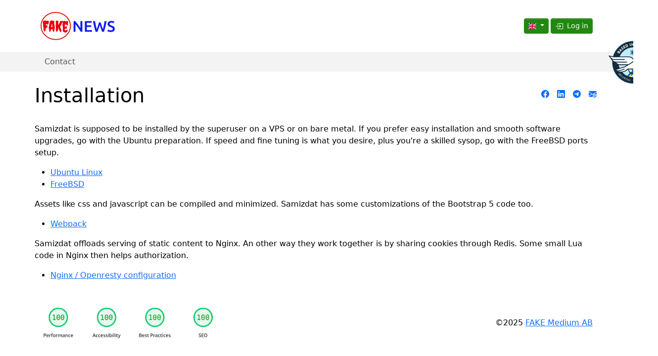

--- FILE ---
content_type: text/html; charset=utf-8
request_url: https://fakenews.com/project/installation/
body_size: 38065
content:
<!DOCTYPE html>
<html class="no-js" lang="en" dir="ltr">
  <head>
    <meta charset="UTF-8">
    <meta name="viewport" content="width=device-width, initial-scale=1, shrink-to-fit=no">
    <meta name="generator" content="Samizdat">
    <meta name="description" content="Overview of installation of the Samizdat application">
    <meta name="keywords" content="installation">
    <meta name="theme-color" content="#0b0">
    <title>Installation</title>
    <link as="style" href="/assets/samizdat.css" rel="preload">
    <link rel="preload" href="/assets/samizdat.js" as="script">
    <link rel="manifest" href="/manifest.json">
    <link rel="icon" type="image/x-icon" name="favicon" href="/favicon.ico">
    <link rel="apple-touch-icon" href="/media/images/icon.0192.png">
    <link rel="author" type="text/plain" href="/humans.txt">
    <link href="/assets/samizdat.css" rel="stylesheet">
    <meta http-equiv="Content-Security-Policy" content="default-src 'self' data:; script-src 'self' blob: 'sha256-aTBGTK9JbSGlIDphyMvZKX7hVvPibbZfRwEX8y2hS38='; style-src 'self' 'unsafe-inline'; img-src 'self' data: *; font-src 'self' data:; connect-src 'self'">
  </head>
  <body>
    <svg xmlns="http://www.w3.org/2000/svg" xmlns:xlink="http://www.w3.org/1999/xlink" aria-hidden="true" class="d-none">
      <defs id="topdefs">
        <symbol id="anysvg-basedinsweden" viewBox="0 0 395 358.28"> <g transform="translate(-117.66 -1157.6)"><path d="m343.84 1516.3c-95.661 0-173.49-77.826-173.49-173.49s77.827-173.49 173.49-173.49 173.49 77.826 173.49 173.49-77.823 173.49-173.49 173.49zm0-296.17a122.68 122.68 0 1 0 122.68 122.68 122.82 122.82 0 0 0-122.68-122.68z" fill="#bdeeff" transform="translate(-27.361 -6.106)" /><circle cx="126.67" cy="126.67" fill="#bdeeff" r="126.67" transform="translate(137.34 1336.7) rotate(-45)" /><g transform="translate(246.14 1344.8)"><path d="M519.415,1546.961c4.121,4.163,8,8.568,11.746,13.1s7.289,9.247,10.627,14.148a120.082,120.082,0,0,1,8.978,15.546,63.611,63.611,0,0,1,3.334,8.635,37.641,37.641,0,0,1,1.672,9.626,24.3,24.3,0,0,1-.4,5.281,19.067,19.067,0,0,1-1.853,5.34,18.589,18.589,0,0,1-3.485,4.658,21.488,21.488,0,0,1-4.528,3.361,28.029,28.029,0,0,1-4.9,2.155,30.643,30.643,0,0,1-5.141,1.212,38.584,38.584,0,0,1-10.178.055,70.56,70.56,0,0,1-9.37-1.862c-2.991-.786-5.876-1.663-8.688-2.558s-5.565-1.783-8.282-2.6-5.4-1.577-8.052-2.233a78.572,78.572,0,0,0-7.9-1.539,57.657,57.657,0,0,0-7.74-.63,52.665,52.665,0,0,0-7.568.475,49.736,49.736,0,0,0-7.37,1.641,58.145,58.145,0,0,0-14,6.547,86.311,86.311,0,0,0-12.725,9.957,130.955,130.955,0,0,0-11.364,12.152q-2.706,3.216-5.107,6.709-1.2,1.745-2.322,3.546l-1.1,1.761-1.087,1.783c-2.888,4.823-5.7,9.823-8.9,14.55-1.587,2.375-3.244,4.708-4.95,7.009l-1.292,1.717a5.556,5.556,0,0,1-1.853,1.409,9.886,9.886,0,0,1-2.909.861,18.77,18.77,0,0,1-4.48.1,15.926,15.926,0,0,1-2.455-3.776,9.438,9.438,0,0,1-.837-2.995,5.83,5.83,0,0,1,.258-2.425c.265-.714.563-1.4.851-2.1q1.76-4.163,3.887-8.1a114.125,114.125,0,0,1,9.918-14.97l1.407-1.814c.482-.6.961-1.231,1.447-1.8l2.889-3.487,5.76-7.015a161.81,161.81,0,0,1,12.482-13.457,103.113,103.113,0,0,1,14.668-11.77,76.911,76.911,0,0,1,8.4-4.776,65.561,65.561,0,0,1,9.149-3.6,57.843,57.843,0,0,1,9.713-2.093,56.936,56.936,0,0,1,9.9-.425,69.035,69.035,0,0,1,9.668,1.1,92.544,92.544,0,0,1,9.18,2.279c5.954,1.77,11.522,4.059,16.9,6.143s10.577,4.089,15.592,5.068a28.219,28.219,0,0,0,7.268.591,20.227,20.227,0,0,0,3.431-.5,18.457,18.457,0,0,0,3.218-1.088,10.379,10.379,0,0,0,4.6-3.757,11.016,11.016,0,0,0,1.285-2.8,15.654,15.654,0,0,0,.6-3.4,29.755,29.755,0,0,0-.6-7.684,60.749,60.749,0,0,0-2.2-7.957,114.526,114.526,0,0,0-6.87-15.64c-2.63-5.13-5.557-10.143-8.625-15.085q-2.3-3.711-4.73-7.349Q521.97,1550.529,519.415,1546.961Z" fill="#0061e2" transform="translate(-384.9 -1547)" /><path d="M534.705,1558.488a176.518,176.518,0,0,1,23.448,25.838,106.456,106.456,0,0,1,9.336,15.161,58.1,58.1,0,0,1,3.449,8.515,38.881,38.881,0,0,1,1.794,9.46,25.339,25.339,0,0,1-1.472,10.286,22.924,22.924,0,0,1-6.135,8.9,31.881,31.881,0,0,1-8.674,5.494c-.763.339-1.512.629-2.263.917-.377.143-.75.3-1.132.43l-1.155.385c-.387.125-.769.261-1.161.376l-1.181.329c-.784.232-1.586.41-2.389.586a44.881,44.881,0,0,1-9.835,1.024,54.455,54.455,0,0,1-9.712-.979,81.8,81.8,0,0,1-9.087-2.346c-2.914-.914-5.725-1.9-8.436-2.879s-5.356-1.931-7.935-2.77-5.1-1.555-7.572-2.095a43.4,43.4,0,0,0-7.294-.976,36.417,36.417,0,0,0-7.11.415,42.747,42.747,0,0,0-13.884,5.061,63.624,63.624,0,0,0-6.634,4.241c-1.092.756-2.143,1.608-3.212,2.422-.529.418-1.047.859-1.572,1.286s-1.051.855-1.56,1.313c-1.026.9-2.064,1.786-3.056,2.743l-1.5,1.411-1.474,1.457c-.993.959-1.95,1.968-2.914,2.968-.977.985-1.9,2.036-2.836,3.071-1.859,2.084-3.611,4.274-5.333,6.495-.863,1.105-1.694,2.245-2.529,3.378l-1.261,1.694-1.236,1.718c-1.665,2.273-3.335,4.559-5.086,6.777-1.7,2.257-3.457,4.559-5.228,6.821s-3.577,4.515-5.388,6.752l-2.735,3.336a2.869,2.869,0,0,1-2.18,1.1,6.841,6.841,0,0,1-.88.045l-1.061-.076a17.038,17.038,0,0,1-2.839-.619,14.7,14.7,0,0,1-1.628-2.413l-.451-.97a6.642,6.642,0,0,1-.27-.849,2.937,2.937,0,0,1,.275-2.468l2.211-3.768c1.5-2.492,3.011-4.965,4.575-7.406s3.148-4.853,4.822-7.277,3.394-4.811,5.262-7.1l1.391-1.721,1.426-1.7c.955-1.129,1.906-2.26,2.894-3.369.973-1.119,1.923-2.251,2.928-3.35s1.95-2.238,2.957-3.339c1.982-2.223,3.958-4.466,6.051-6.626l1.563-1.625,1.612-1.593c1.064-1.07,2.179-2.106,3.286-3.147.546-.527,1.126-1.028,1.7-1.537s1.139-1.019,1.725-1.517c1.19-.981,2.351-1.985,3.6-2.923a77.015,77.015,0,0,1,7.751-5.372,62.5,62.5,0,0,1,8.658-4.415,48.905,48.905,0,0,1,9.621-2.839,45.026,45.026,0,0,1,10.131-.711,50.85,50.85,0,0,1,9.837,1.349,78.422,78.422,0,0,1,9.04,2.748c2.872,1.056,5.614,2.19,8.274,3.31a112.974,112.974,0,0,0,15.313,5.646,43.043,43.043,0,0,0,7.426,1.3,35.045,35.045,0,0,0,7.4-.222c.616-.084,1.234-.165,1.847-.3l.924-.177c.308-.063.612-.148.919-.22l.921-.224c.307-.079.61-.18.916-.268.613-.181,1.228-.361,1.8-.567a22.771,22.771,0,0,0,6.208-3.206,13.545,13.545,0,0,0,4.076-4.882,16.47,16.47,0,0,0,1.576-6.631,30.879,30.879,0,0,0-.725-7.624,59.4,59.4,0,0,0-2.29-7.8,102.9,102.9,0,0,0-7.2-15.215c-2.767-4.971-5.872-9.79-9.12-14.532q-2.435-3.559-5.022-7.027Q537.425,1561.871,534.705,1558.488Z" fill="#fcd910" transform="translate(-394.46 -1552.9)" /></g><path d="m349.14 1516.7c-92.955 0-168.58-75.623-168.58-168.58s75.625-168.58 168.58-168.58 168.58 75.625 168.58 168.58-75.624 168.58-168.58 168.58zm0-287.79a119.21 119.21 0 1 0 119.21 119.21 119.35 119.35 0 0 0-119.21-119.21z" fill="#152b3b" transform="translate(-32.661 -11.407)" /><g transform="translate(117.66 1281.3)"><rect fill="#152b3b" height="35.349" transform="translate(151.79 109.98) rotate(-29.027)" width="5.769" /><rect fill="#152b3b" height="33.405" transform="matrix(.868 -.496 .496 .868 175.82 96.465)" width="5.769" /><g transform="translate(5.999 5.184)"><g><path d="m513.14 1425.8-0.709 0.225a143.86 143.86 0 0 1-43.564 6.775h-111.82c-13.772 0-26.766 6.824-35.411 18.489-8.645-11.665-21.639-18.489-35.412-18.489h-111.82a143.86 143.86 0 0 1-43.564-6.775l-0.709-0.225s6.7 13.763 20.017 22l-4.58-1.009-0.709-0.225s10.9 22.407 32.562 27.151c2.592 3.807 16.032 21.648 40.219 21.648h64.477l0.406-0.065-29.044 17.809-79.647 23.4a73.865 73.865 0 0 0 16.257 10.18c26.943 12.538 58.767 7.977 81.629-11.009l7.842-6.512h57.755l7e-3 0.016h15.119a37.131 37.131 0 0 0 19.959-5.77h0.269c7.635-4.954 14.2-12.232 17.553-20.615l0.081-0.212a33.114 33.114 0 0 0 1.947-7.227h33.375c24.188 0 37.627-17.842 40.219-21.648 21.662-4.744 32.562-27.151 32.562-27.151l-0.709 0.225-4.58 1.009c13.317-8.232 20.015-21.995 20.015-21.995z" fill="#fff" transform="translate(-130.14 -1425.8)" /></g></g><g transform="translate(194.04)"><g><g><path d="m675.53 1451.3h-82.833v-6.262h82.838c16.735 0 28.06-11.82 33.7-19.607a146.6 146.6 0 0 1-37.284 4.827h-111.82c-13.134 0-25.745 6.862-33.734 18.357l-5.143-3.574c9.159-13.177 23.693-21.045 38.877-21.045h111.82a140.68 140.68 0 0 0 42.615-6.628l7.657-2.425-3.183 6.553c-0.59 1.217-14.805 29.804-43.509 29.804z" fill="#152b3b" transform="translate(-521.26 -1415)" /></g></g><g transform="translate(53.222 20.765)"><g><path d="m718.29 1494.5h-86.323v-6.262h86.323c24.825 0 37.747-26.017 37.876-26.279l1.894 0.92-0.734-2.312 7.658-2.431-3.186 6.558c-0.59 1.218-14.805 29.806-43.508 29.806z" fill="#152b3b" transform="translate(-631.96 -1458.2)" /></g></g><g transform="translate(34.087 50.758)"><g><path d="m665.53 1547.7h-73.369v-6.262h73.369c25.026 0 37.893-20.658 38.02-20.866l5.348 3.256c-0.594 0.98-14.862 23.872-43.368 23.872z" fill="#152b3b" transform="translate(-592.16 -1520.6)" /></g></g></g><g transform="translate(43.198 35.901)"><g><path d="m262.15 1590a78.142 78.142 0 0 1-33.2-7.325 77.2 77.2 0 0 1-16.949-10.617l-4.495-3.756 84.867-24.939 87.6-53.711 53.79 46.381-40.142 29.41h-72.75l-6.971 5.79a81.2 81.2 0 0 1-51.75 18.767zm-41.3-19.091a74.606 74.606 0 0 0 10.74 6.083 71.906 71.906 0 0 0 30.56 6.741 74.922 74.922 0 0 0 47.749-17.32l8.71-7.234h73.044l33.774-23.583-46.006-38.262-84.477 51.8z" fill="#152b3b" transform="translate(-207.51 -1489.7)" /></g></g><g transform="translate(188.82 12.623)"><path d="m510.42 1484.5 59.057-37.24c16.592-10.766 39.077-6.851 50.253 9.468a36.066 36.066 0 0 1 6.35 20.935s-10.754-11.708-23.5-3.44a26.187 26.187 0 0 0-11.446 16.683 52.859 52.859 0 0 0-1.078 8.895c-0.4 12.9-9.1 24.583-19.924 31.607h-0.269a37.133 37.133 0 0 1-19.959 5.77h-15.116" fill="#fff" transform="translate(-510.42 -1441.2)" /></g><g transform="translate(184.83 9.485)"><path d="M617.993,1451.591a39.166,39.166,0,0,0-32.438-16.877,40.46,40.46,0,0,0-22.058,6.528l-61.384,38.7,2.646,5.73,5.338-3.366,1.221-.767,55.546-35.021a34.319,34.319,0,0,1,18.692-5.542,32.794,32.794,0,0,1,32.5,26.63,21.348,21.348,0,0,0-10.38-2.833,20.178,20.178,0,0,0-11.115,3.46,29.457,29.457,0,0,0-12.806,18.676,55.021,55.021,0,0,0-1.143,9.425c-.313,10.505-7.092,21.37-17.737,28.571h-.25l-.783.5a33.777,33.777,0,0,1-18.27,5.276H525.579l2.9,6.262h17.159a40.081,40.081,0,0,0,20.822-5.777h.282l.783-.5c12.775-8.3,20.963-21.37,21.354-34.144a49.036,49.036,0,0,1,1.017-8.36,23.161,23.161,0,0,1,10.082-14.685,14.051,14.051,0,0,1,7.7-2.442c6.685,0,11.742,5.339,11.789,5.37l5.323,5.808.11-7.874A39.143,39.143,0,0,0,617.993,1451.591Z" fill="#152b3b" transform="translate(-502.11 -1434.7)" /></g><g><g><g><path d="m322.41 1461.5-8.93-12.847c-7.988-11.495-20.6-18.357-33.734-18.357h-111.82a146.67 146.67 0 0 1-37.295-4.83 59.507 59.507 0 0 0 5.594 6.673c8.367 8.584 17.829 12.936 28.121 12.936h82.838v6.262h-82.838c-28.7 0-42.919-28.588-43.509-29.8l-3.183-6.553 7.655 2.424a140.66 140.66 0 0 0 42.617 6.629h111.82c15.185 0 29.717 7.868 38.877 21.045l8.93 12.847z" fill="#152b3b" transform="translate(-117.66 -1415)" /></g></g><g transform="translate(14.726 20.765)"><g><path d="M281.3,1494.54H194.981c-28.7,0-42.918-28.589-43.508-29.805l-3.186-6.558,7.658,2.431-.734,2.312,1.894-.92c.127.259,13.134,26.279,37.875,26.279H281.3Z" fill="#152b3b" transform="translate(-148.29 -1458.2)" /></g></g><g transform="translate(50.142 50.751)"><g><path d="M329.8,1547.685H265.321c-28.505,0-42.774-22.9-43.367-23.871l5.345-3.262c.128.21,13.11,20.872,38.022,20.872H329.8Z" fill="#152b3b" transform="translate(-221.95 -1520.6)" /></g></g></g><g transform="translate(260.66 23.134)"><g><path d="M678.921,1470.5a5.7,5.7,0,0,0-2.46-2.416h-.995a9.1,9.1,0,0,1-6.408,2.171,8.962,8.962,0,0,1-5.915-3.091l-3.293-4.056h17.719l.472.205c.422.182,4.156,1.885,5.517,5.382Z" fill="#152b3b" transform="translate(-659.85 -1463.1)" /></g></g><g transform="translate(48.215 106.33)"><g><path d="m248.87 1655.6a70.47 70.47 0 0 1-30.924-7.152l2.966-5.514c0.219 0.115 22.172 11.616 46.4 3.4 24.633-8.35 28.42-10.148 28.568-10.222l2.856 5.573c-0.337 0.176-4.023 1.972-29.414 10.581a63.533 63.533 0 0 1-20.452 3.334z" fill="#152b3b" transform="translate(-217.95 -1636.2)" /></g></g><path d="M533.937,1692.16l-5.011-2.858,4.695-8.231-3.833-4.731-11.145-5.665a2.885,2.885,0,0,1,.845-5.419l10.1-1.637a2.891,2.891,0,0,1,1.413.124l13.45,4.7a2.884,2.884,0,0,1,1.93,2.6l.466,10.811-5.764.248-.382-8.857-10.913-3.814-.652.106,3.815,1.939a2.881,2.881,0,0,1,.934.756l5.46,6.741a2.884,2.884,0,0,1,.264,3.245Z" fill="#152b3b" transform="translate(-325.05 -1544.1)" /><path d="M484.609,1720.339l-5.011-2.859,4.695-8.232-3.715-4.586-10.365-3.763a2.884,2.884,0,0,1-.022-5.414l9.522-3.545a2.892,2.892,0,0,1,1.958-.02l13.45,4.7a2.885,2.885,0,0,1,1.93,2.6l.466,10.811-5.764.249-.382-8.857-10.622-3.713-1.194.445,3.743,1.359a2.879,2.879,0,0,1,1.257.9l5.46,6.74a2.884,2.884,0,0,1,.264,3.245Z" fill="#152b3b" transform="translate(-299.73 -1558.7)" /></g><g fill="#fff" stroke="#fff" stroke-width=".983" transform="translate(186.61 1183.5)"><path d="M261.086,1352.052l4.082-5.944a6.02,6.02,0,0,1,2.424-2.077,6.172,6.172,0,0,1,3.125-.581,6.02,6.02,0,0,1,3.027,1.064,6.224,6.224,0,0,1,2.346,3.074,6.365,6.365,0,0,1,2.956-.381,6.112,6.112,0,0,1,4.865,3.474,6.17,6.17,0,0,1,.581,3.126,6.024,6.024,0,0,1-1.068,3.008L278.488,1364Zm11.314-.978a2.527,2.527,0,0,0,.419-1.941,2.5,2.5,0,0,0-1.091-1.68,2.53,2.53,0,0,0-1.941-.418,2.493,2.493,0,0,0-1.68,1.091l-2.064,3.006,4.294,2.948Zm8.086,3.724a2.526,2.526,0,0,0,.418-1.941,2.493,2.493,0,0,0-1.091-1.68,2.531,2.531,0,0,0-1.941-.418,2.5,2.5,0,0,0-1.681,1.091l-2.918,4.249,4.294,2.949Z" transform="translate(-261.09 -1280)" /><path d="m314.57 1320.4-5.679 6.025 1.615 3.482-2.764 2.933-9.378-22.027 22.542 8.062-2.764 2.932zm-3.022-1.191-7.319-2.868 3.294 7.137z" transform="translate(-280.44 -1263.1)" /><path d="M339.727,1297.713a6.6,6.6,0,0,1-4.065-1.142l1.521-2.931a3.774,3.774,0,0,0,2.271.627,3.82,3.82,0,0,0,2.225-.88,3.623,3.623,0,0,0,1.288-1.815,1.98,1.98,0,0,0-.382-1.887,2.308,2.308,0,0,0-1.36-.826,5.262,5.262,0,0,0-1.687-.093q-.84.091-2.039.345a17.129,17.129,0,0,1-2.88.367,6.86,6.86,0,0,1-2.594-.439,5.343,5.343,0,0,1-2.336-1.766,6.01,6.01,0,0,1-1.295-2.877,5.622,5.622,0,0,1,.348-2.995,6.106,6.106,0,0,1,1.912-2.505,5.92,5.92,0,0,1,3.332-1.341,6.265,6.265,0,0,1,3.465.762l-1.534,3.045a2.49,2.49,0,0,0-1.594-.394,2.884,2.884,0,0,0-1.536.646,2.83,2.83,0,0,0-1.088,1.691,2.081,2.081,0,0,0,.444,1.767,2.49,2.49,0,0,0,1.923.939,13.727,13.727,0,0,0,3.136-.309,30.463,30.463,0,0,1,3.1-.489,6.5,6.5,0,0,1,2.519.323,5.081,5.081,0,0,1,2.433,1.776,5.577,5.577,0,0,1,1.266,3.04,5.939,5.939,0,0,1-.588,3.133,7.486,7.486,0,0,1-2.12,2.619A6.963,6.963,0,0,1,339.727,1297.713Z" transform="translate(-296 -1245.8)" /><path d="m357.42 1256 11.291-6.76 1.831 3.058-8.233 4.929 2.676 4.469 7.292-4.366 1.831 3.058-7.292 4.366 2.676 4.469 8.232-4.929 1.831 3.058-11.291 6.76z" transform="translate(-311.11 -1231.1)" /><path d="m397.1 1237.8 5.693-2.3a10.555 10.555 0 1 1 7.921 19.568l-5.693 2.3zm12.276 13.96a6.991 6.991 0 1 0-5.246-12.961l-2.389 0.967 5.246 12.961z" transform="translate(-331.71 -1223.5)" /><path d="m470.37 1217.1 3.507-0.637 3.773 20.77-3.507 0.637z" transform="translate(-369.75 -1214.1)" /><path d="M501.387,1220.322l.678,12.95-3.559.187-1.148-21.9,13.4,13.162-.681-13.005,3.56-.186,1.15,21.957Z" transform="translate(-383.77 -1211.5)" /><path d="M568.868,1235.535a6.6,6.6,0,0,1-1.833-3.8l3.2-.8a3.774,3.774,0,0,0,1.032,2.117,3.819,3.819,0,0,0,2.132,1.087,3.624,3.624,0,0,0,2.213-.235,1.979,1.979,0,0,0,1.162-1.535,2.309,2.309,0,0,0-.28-1.567,5.284,5.284,0,0,0-1.046-1.326q-.624-.569-1.608-1.3a17.181,17.181,0,0,1-2.18-1.917,6.864,6.864,0,0,1-1.387-2.236,5.35,5.35,0,0,1-.221-2.921,6.014,6.014,0,0,1,1.3-2.874,5.621,5.621,0,0,1,2.476-1.72,6.1,6.1,0,0,1,3.144-.224,5.917,5.917,0,0,1,3.209,1.611,6.261,6.261,0,0,1,1.721,3.1l-3.3.865a2.489,2.489,0,0,0-.759-1.457,2.882,2.882,0,0,0-1.5-.724,2.829,2.829,0,0,0-1.988.3,2.083,2.083,0,0,0-1.031,1.5,2.491,2.491,0,0,0,.568,2.063,13.717,13.717,0,0,0,2.307,2.148,30.577,30.577,0,0,1,2.417,2,6.528,6.528,0,0,1,1.424,2.1,5.085,5.085,0,0,1,.277,3,5.582,5.582,0,0,1-1.442,2.96,5.943,5.943,0,0,1-2.739,1.632,7.483,7.483,0,0,1-3.366.143A6.968,6.968,0,0,1,568.868,1235.535Z" transform="translate(-419.95 -1213.9)" /><path d="M611.825,1220.973l3.665,1.312,1.044,14.817,3.523-4.068-.67-9.354,3.407,1.22.094,5.6,3.6-4.274,3.408,1.22-6.429,6.813.116,5.371,10.21-10.788,3.665,1.312-16.425,17.415-.581-10.254-6.982,7.547Z" transform="translate(-443.2 -1216.4)" /><path d="m666.41 1247.4 11.439 6.506-1.762 3.1-8.341-4.744-2.575 4.528 7.388 4.2-1.762 3.1-7.388-4.2-2.575 4.528 8.341 4.744-1.762 3.1-11.439-6.506z" transform="translate(-466.13 -1230.1)" /><path d="m702.33 1271 4.809 3.819a10.555 10.555 0 1 1-13.129 16.531l-4.809-3.82zm-6.1 17.559a6.991 6.991 0 1 0 8.7-10.949l-2.018-1.6-8.7 10.949z" transform="translate(-483.38 -1242.4)" /><path d="m739.89 1305.2 8.932 9.664-2.618 2.419-6.513-7.047-3.825 3.536 5.769 6.241-2.618 2.419-5.769-6.241-3.825 3.536 6.513 7.046-2.617 2.419-8.932-9.664z" transform="translate(-501.65 -1260.2)" /><path d="m762.83 1346.5-10.782 7.205-1.98-2.963 18.237-12.186-4.459 18.247 10.828-7.235 1.98 2.963-18.282 12.216z" transform="translate(-514.98 -1277.5)" /></g><g fill="#bdeeff" transform="translate(197.22 1413.2)"><path d="M283.15,1715.32a4.327,4.327,0,0,1,.727-2.672l1.929.982a2.475,2.475,0,0,0-.4,1.492,2.508,2.508,0,0,0,.589,1.455,2.382,2.382,0,0,0,1.2.834,1.3,1.3,0,0,0,1.235-.261,1.514,1.514,0,0,0,.535-.9,3.45,3.45,0,0,0,.052-1.107q-.064-.55-.237-1.335a11.3,11.3,0,0,1-.256-1.887,4.5,4.5,0,0,1,.274-1.7,3.5,3.5,0,0,1,1.146-1.542,3.937,3.937,0,0,1,1.88-.864,3.68,3.68,0,0,1,1.965.212,4,4,0,0,1,1.653,1.24,3.888,3.888,0,0,1,.9,2.178,4.106,4.106,0,0,1-.481,2.276l-2.005-.99a1.631,1.631,0,0,0,.25-1.047,1.893,1.893,0,0,0-.432-1,1.856,1.856,0,0,0-1.115-.7,1.365,1.365,0,0,0-1.157.3,1.633,1.633,0,0,0-.6,1.266,8.958,8.958,0,0,0,.219,2.055,20.018,20.018,0,0,1,.337,2.029,4.266,4.266,0,0,1-.2,1.654,3.329,3.329,0,0,1-1.152,1.6,3.659,3.659,0,0,1-1.987.847,3.894,3.894,0,0,1-2.058-.369,4.911,4.911,0,0,1-1.729-1.376A4.566,4.566,0,0,1,283.15,1715.32Z" transform="translate(-283.14 -1698.9)" /><path d="m308.05 1723.4 5.984 6.218-1.684 1.62-4.363-4.533-2.461 2.368 3.864 4.016-1.684 1.621-3.864-4.016-2.461 2.368 4.363 4.534-1.684 1.621-5.984-6.218z" transform="translate(-290.9 -1707)" /><path d="m323.08 1755.7a7.1 7.1 0 0 1-0.28-3.663 7.134 7.134 0 0 1 4.677-5.415 7.054 7.054 0 0 1 3.654-0.228 7.16 7.16 0 0 1 3.351 1.648 6.857 6.857 0 0 1 1.907 2.716l-1.881 2.177a4.535 4.535 0 0 0-1.6-3.12 4.756 4.756 0 0 0-2.235-1.1 4.691 4.691 0 0 0-2.429 0.158 4.61 4.61 0 0 0-2.046 1.392 4.674 4.674 0 0 0-1.081 2.214 4.616 4.616 0 0 0 0.177 2.422 4.737 4.737 0 0 0 1.418 2.057 4.557 4.557 0 0 0 3.334 1.146l-1.88 2.177a6.784 6.784 0 0 1-2.964-1.491 7.1 7.1 0 0 1-2.122-3.09z" transform="translate(-303.67 -1718.9)" /><path d="m345.4 1771.1a5.562 5.562 0 0 1-0.439-2.769 5.341 5.341 0 0 1 0.959-2.632l4.918-7 1.913 1.343-4.918 7a3.113 3.113 0 0 0-0.571 1.532 3.02 3.02 0 0 0 0.276 1.578 3.236 3.236 0 0 0 2.589 1.818 3.032 3.032 0 0 0 1.578-0.276 3.12 3.12 0 0 0 1.247-1.058l4.918-7 1.913 1.343-4.918 7a5.311 5.311 0 0 1-2.207 1.845 5.381 5.381 0 0 1-2.794 0.444 5.731 5.731 0 0 1-2.745-1.049 4.951 4.951 0 0 1-1.719-2.119z" transform="translate(-315.23 -1725.3)" /><path d="M375.986,1776.345l4.749,2.669a3.9,3.9,0,0,1,1.5,1.481,4.14,4.14,0,0,1,.563,2.008,3.765,3.765,0,0,1-.481,1.957,4.044,4.044,0,0,1-1.962,1.8,3.936,3.936,0,0,1-2.586.2l.105,6.823-2.351-1.321.044-6.574-1.5-.846-2.818,5.016-2.037-1.145Zm1.574,7.586q1.8,1.012,2.674-.539.863-1.535-.939-2.548l-2.4-1.348-1.735,3.087Z" transform="translate(-327.83 -1734.5)" /><path d="m401.09 1789.2 2.117 0.991-5.872 12.536-2.116-0.991z" transform="translate(-341.34 -1741.2)" /><path d="m418.72 1797.7-3.318-1.29 0.847-2.179 8.8 3.422-0.847 2.178-3.3-1.284-4.171 10.724-2.178-0.848z" transform="translate(-351.38 -1743.8)" /><path d="M437.063,1816.36l-5.2-1.561-1.567,1.969-2.532-.76,10.161-11.967,1.892,15.584-2.531-.76Zm-.189-2.122-.468-5.134-3.217,4.027Z" transform="translate(-358.24 -1748.9)" /><path d="M461.524,1823.59a4.324,4.324,0,0,1-1.14-2.523l2.113-.471a2.479,2.479,0,0,0,.642,1.4,2.51,2.51,0,0,0,1.381.747,2.382,2.382,0,0,0,1.455-.119,1.3,1.3,0,0,0,.787-.987,1.516,1.516,0,0,0-.158-1.032,3.458,3.458,0,0,0-.664-.886q-.4-.383-1.033-.879a11.283,11.283,0,0,1-1.4-1.292,4.5,4.5,0,0,1-.873-1.488,3.507,3.507,0,0,1-.1-1.918,3.934,3.934,0,0,1,.9-1.863,3.687,3.687,0,0,1,1.65-1.088,4,4,0,0,1,2.065-.1,3.882,3.882,0,0,1,2.078,1.109,4.1,4.1,0,0,1,1.077,2.061l-2.176.513a1.636,1.636,0,0,0-.474-.967,1.9,1.9,0,0,0-.972-.5,1.858,1.858,0,0,0-1.309.167,1.363,1.363,0,0,0-.7.968,1.633,1.633,0,0,0,.339,1.362,9,9,0,0,0,1.478,1.446,19.961,19.961,0,0,1,1.551,1.35,4.263,4.263,0,0,1,.9,1.4,3.333,3.333,0,0,1,.133,1.972,3.654,3.654,0,0,1-.994,1.917,3.891,3.891,0,0,1-1.822,1.025,4.912,4.912,0,0,1-2.209.039A4.572,4.572,0,0,1,461.524,1823.59Z" transform="translate(-375.17 -1752.5)" /><path d="M578.6,1812.871l2.3-.4,2.384,13.637-2.3.4Z" transform="translate(-436.56 -1753.2)" /><path d="m596.63 1812.4 2.147 8.229-2.261 0.59-3.631-13.916 10.346 6.683-2.156-8.263 2.261-0.59 3.64 13.952z" transform="translate(-443.97 -1749.4)" /><path d="M625.052,1800.531l-3.342,1.227-.805-2.194,8.86-3.253.805,2.194-3.324,1.221,3.965,10.8-2.194.805Z" transform="translate(-458.52 -1744.9)" /><path d="M645.487,1789.712l7.815-3.66.991,2.117-5.7,2.669,1.448,3.093,5.047-2.363.991,2.117-5.047,2.363,1.448,3.093,5.7-2.669.991,2.117-7.815,3.66Z" transform="translate(-471.29 -1739.5)" /><path d="M679.6,1787.568a7.119,7.119,0,0,1-3.561-.877,7.1,7.1,0,0,1-3.662-6.127,7.124,7.124,0,0,1,.914-3.551,7.033,7.033,0,0,1,2.59-2.659,6.94,6.94,0,0,1,5.261-.8l-.577,2.293a4.537,4.537,0,0,0-3.466.543,4.751,4.751,0,0,0-1.745,1.776,4.693,4.693,0,0,0-.613,2.356,4.614,4.614,0,0,0,.679,2.38,4.675,4.675,0,0,0,1.762,1.722,4.6,4.6,0,0,0,2.362.588,4.746,4.746,0,0,0,2.39-.7,4.6,4.6,0,0,0,1.937-2.226l-1.356-2.269-2.408,1.439-1.2-2.006,4.275-2.555,3.154,5.278.025.11a6.911,6.911,0,0,1-3.18,4.246A7.057,7.057,0,0,1,679.6,1787.568Z" transform="translate(-485.25 -1732.9)" /><path d="M695.75,1761.15l4.365-3.258a3.9,3.9,0,0,1,1.961-.769,4.14,4.14,0,0,1,2.063.3,3.77,3.77,0,0,1,1.594,1.234,4.048,4.048,0,0,1,.853,2.526,3.939,3.939,0,0,1-.868,2.443L712,1766.3l-2.161,1.613-5.991-2.707-1.383,1.032,3.441,4.61-1.873,1.4Zm7.572,1.639q1.656-1.236.592-2.663-1.054-1.412-2.71-.175L699,1761.6l2.119,2.838Z" transform="translate(-497.39 -1724.5)" /><path d="m717.3 1747 1.766-1.531 9.069 10.458-1.766 1.531z" transform="translate(-508.58 -1718.5)" /><path d="m730.39 1733-2.528 2.506-1.645-1.66 6.705-6.643 1.645 1.66-2.516 2.493 8.1 8.174-1.66 1.645z" transform="translate(-513.2 -1709)" /><path d="m757.33 1728-6.61-12.881 1.236-1.473 13.833 4.273-1.756 2.093-3.594-1.125-3.07 3.658 1.715 3.364zm-1.191-7.566 1.981-2.36-4.148-1.476z" transform="translate(-525.93 -1701.9)" /><path d="M775.659,1701.115a4.332,4.332,0,0,1-2.769.05l.4-2.127a2.472,2.472,0,0,0,1.544-.035,2.508,2.508,0,0,0,1.232-.972,2.375,2.375,0,0,0,.466-1.383,1.3,1.3,0,0,0-.6-1.113,1.517,1.517,0,0,0-1.011-.263,3.443,3.443,0,0,0-1.076.26q-.511.216-1.215.6a11.29,11.29,0,0,1-1.739.774,4.5,4.5,0,0,1-1.712.213,3.508,3.508,0,0,1-1.8-.668,3.946,3.946,0,0,1-1.356-1.563,3.681,3.681,0,0,1-.346-1.946,4,4,0,0,1,.728-1.934,3.886,3.886,0,0,1,1.839-1.471,4.108,4.108,0,0,1,2.32-.175l-.389,2.2a1.626,1.626,0,0,0-1.076.053,1.892,1.892,0,0,0-.843.7,1.858,1.858,0,0,0-.365,1.268,1.364,1.364,0,0,0,.612,1.026,1.636,1.636,0,0,0,1.385.227,9,9,0,0,0,1.911-.786,19.923,19.923,0,0,1,1.854-.892,4.267,4.267,0,0,1,1.643-.272,3.331,3.331,0,0,1,1.863.657,3.656,3.656,0,0,1,1.369,1.671,3.9,3.9,0,0,1,.222,2.078,4.91,4.91,0,0,1-.837,2.045A4.568,4.568,0,0,1,775.659,1701.115Z" transform="translate(-533.69 -1689.3)" /></g><g transform="translate(292.73 1230.7)"><g><path d="m523.5 1345.4-7.2-4.156 5.089-2.938a2.384 2.384 0 1 0 0-2.382l-5.089-2.938 7.2-4.156 4.071 1.091 1.746-6.513-6.513-1.746-1.091 4.071-7.2 4.156v-5.876a2.385 2.385 0 1 0-2.062-1.191l-5.089 2.938v-8.313l2.98-2.98-4.768-4.768-4.768 4.768 2.98 2.98v8.313l-5.089-2.938a2.384 2.384 0 1 0-2.063 1.191v5.876l-7.2-4.156-1.091-4.071-6.513 1.746 1.745 6.513 4.071-1.091 7.2 4.157-5.089 2.938a2.384 2.384 0 1 0 0 2.382l5.089 2.938-7.2 4.157-4.071-1.091-1.745 6.513 6.513 1.745 1.091-4.071 7.2-4.156v5.877a2.384 2.384 0 1 0 2.063 1.191l5.089-2.938v8.313l-2.98 2.98 4.768 4.769 4.768-4.768-2.98-2.98v-8.313l5.089 2.938a2.384 2.384 0 1 0 2.063-1.191v-5.876l7.2 4.156 1.09 4.071 6.514-1.745-1.745-6.514zm-25.08-6.221-3.576-2.064 3.576-2.065 3.576 2.065zm5.364 5.162-3.576 2.064v-4.129l3.576-2.065v4.13zm0-10.323-3.576-2.065v-4.129l3.576 2.064v4.13zm3.576-4.13 3.576-2.064v4.129l-3.576 2.065zm3.576 16.517-3.576-2.064v-4.13l3.576 2.065zm1.788-7.226-3.576-2.064 3.576-2.065 3.576 2.065z" fill="#152b3b" transform="translate(-481.82 -1309.7)" /></g></g><path d="m422.23 1778.2" fill="none" stroke="#0061e2" transform="translate(-158.15 -322.24)" /><path d="m526.95 1821.7-3.944 4.694 3.944 4.693 3.944-4.693z" fill="#bdeeff" transform="translate(-210.48 -344.83)" /> </g></symbol>
        <symbol id="anysvg-buymeacoffee" viewBox="0 0 884 1279"><path d="M791.109 297.518L790.231 297.002L788.201 296.383C789.018 297.072 790.04 297.472 791.109 297.518V297.518Z" fill="#0D0C22" /><path d="M803.896 388.891L802.916 389.166L803.896 388.891Z" fill="#0D0C22" /><path d="M791.484 297.377C791.359 297.361 791.237 297.332 791.118 297.29C791.111 297.371 791.111 297.453 791.118 297.534C791.252 297.516 791.379 297.462 791.484 297.377V297.377Z" fill="#0D0C22" /><path d="M791.113 297.529H791.244V297.447L791.113 297.529Z" fill="#0D0C22" /><path d="M803.111 388.726L804.591 387.883L805.142 387.573L805.641 387.04C804.702 387.444 803.846 388.016 803.111 388.726V388.726Z" fill="#0D0C22" /><path d="M793.669 299.515L792.223 298.138L791.243 297.605C791.77 298.535 792.641 299.221 793.669 299.515V299.515Z" fill="#0D0C22" /><path d="M430.019 1186.18C428.864 1186.68 427.852 1187.46 427.076 1188.45L427.988 1187.87C428.608 1187.3 429.485 1186.63 430.019 1186.18Z" fill="#0D0C22" /><path d="M641.187 1144.63C641.187 1143.33 640.551 1143.57 640.705 1148.21C640.705 1147.84 640.86 1147.46 640.929 1147.1C641.015 1146.27 641.084 1145.46 641.187 1144.63Z" fill="#0D0C22" /><path d="M619.284 1186.18C618.129 1186.68 617.118 1187.46 616.342 1188.45L617.254 1187.87C617.873 1187.3 618.751 1186.63 619.284 1186.18Z" fill="#0D0C22" /><path d="M281.304 1196.06C280.427 1195.3 279.354 1194.8 278.207 1194.61C279.136 1195.06 280.065 1195.51 280.684 1195.85L281.304 1196.06Z" fill="#0D0C22" /><path d="M247.841 1164.01C247.704 1162.66 247.288 1161.35 246.619 1160.16C247.093 1161.39 247.489 1162.66 247.806 1163.94L247.841 1164.01Z" fill="#0D0C22" /><path d="M472.623 590.836C426.682 610.503 374.546 632.802 306.976 632.802C278.71 632.746 250.58 628.868 223.353 621.274L270.086 1101.08C271.74 1121.13 280.876 1139.83 295.679 1153.46C310.482 1167.09 329.87 1174.65 349.992 1174.65C349.992 1174.65 416.254 1178.09 438.365 1178.09C462.161 1178.09 533.516 1174.65 533.516 1174.65C553.636 1174.65 573.019 1167.08 587.819 1153.45C602.619 1139.82 611.752 1121.13 613.406 1101.08L663.459 570.876C641.091 563.237 618.516 558.161 593.068 558.161C549.054 558.144 513.591 573.303 472.623 590.836Z" fill="#FFDD00" /><path d="M78.6885 386.132L79.4799 386.872L79.9962 387.182C79.5987 386.787 79.1603 386.435 78.6885 386.132V386.132Z" fill="#0D0C22" /><path d="M879.567 341.849L872.53 306.352C866.215 274.503 851.882 244.409 819.19 232.898C808.711 229.215 796.821 227.633 788.786 220.01C780.751 212.388 778.376 200.55 776.518 189.572C773.076 169.423 769.842 149.257 766.314 129.143C763.269 111.85 760.86 92.4243 752.928 76.56C742.604 55.2584 721.182 42.8009 699.88 34.559C688.965 30.4844 677.826 27.0375 666.517 24.2352C613.297 10.1947 557.342 5.03277 502.591 2.09047C436.875 -1.53577 370.983 -0.443234 305.422 5.35968C256.625 9.79894 205.229 15.1674 158.858 32.0469C141.91 38.224 124.445 45.6399 111.558 58.7341C95.7448 74.8221 90.5829 99.7026 102.128 119.765C110.336 134.012 124.239 144.078 138.985 150.737C158.192 159.317 178.251 165.846 198.829 170.215C256.126 182.879 315.471 187.851 374.007 189.968C438.887 192.586 503.87 190.464 568.44 183.618C584.408 181.863 600.347 179.758 616.257 177.304C634.995 174.43 647.022 149.928 641.499 132.859C634.891 112.453 617.134 104.538 597.055 107.618C594.095 108.082 591.153 108.512 588.193 108.942L586.06 109.252C579.257 110.113 572.455 110.915 565.653 111.661C551.601 113.175 537.515 114.414 523.394 115.378C491.768 117.58 460.057 118.595 428.363 118.647C397.219 118.647 366.058 117.769 334.983 115.722C320.805 114.793 306.661 113.611 292.552 112.177C286.134 111.506 279.733 110.801 273.333 110.009L267.241 109.235L265.917 109.046L259.602 108.134C246.697 106.189 233.792 103.953 221.025 101.251C219.737 100.965 218.584 100.249 217.758 99.2193C216.932 98.1901 216.482 96.9099 216.482 95.5903C216.482 94.2706 216.932 92.9904 217.758 91.9612C218.584 90.9319 219.737 90.2152 221.025 89.9293H221.266C232.33 87.5721 243.479 85.5589 254.663 83.8038C258.392 83.2188 262.131 82.6453 265.882 82.0832H265.985C272.988 81.6186 280.026 80.3625 286.994 79.5366C347.624 73.2302 408.614 71.0801 469.538 73.1014C499.115 73.9618 528.676 75.6996 558.116 78.6935C564.448 79.3474 570.746 80.0357 577.043 80.8099C579.452 81.1025 581.878 81.4465 584.305 81.7391L589.191 82.4445C603.438 84.5667 617.61 87.1419 631.708 90.1703C652.597 94.7128 679.422 96.1925 688.713 119.077C691.673 126.338 693.015 134.408 694.649 142.03L696.731 151.752C696.786 151.926 696.826 152.105 696.852 152.285C701.773 175.227 706.7 198.169 711.632 221.111C711.994 222.806 712.002 224.557 711.657 226.255C711.312 227.954 710.621 229.562 709.626 230.982C708.632 232.401 707.355 233.6 705.877 234.504C704.398 235.408 702.75 235.997 701.033 236.236H700.895L697.884 236.649L694.908 237.044C685.478 238.272 676.038 239.419 666.586 240.486C647.968 242.608 629.322 244.443 610.648 245.992C573.539 249.077 536.356 251.102 499.098 252.066C480.114 252.57 461.135 252.806 442.162 252.771C366.643 252.712 291.189 248.322 216.173 239.625C208.051 238.662 199.93 237.629 191.808 236.58C198.106 237.389 187.231 235.96 185.029 235.651C179.867 234.928 174.705 234.177 169.543 233.397C152.216 230.798 134.993 227.598 117.7 224.793C96.7944 221.352 76.8005 223.073 57.8906 233.397C42.3685 241.891 29.8055 254.916 21.8776 270.735C13.7217 287.597 11.2956 305.956 7.64786 324.075C4.00009 342.193 -1.67805 361.688 0.472751 380.288C5.10128 420.431 33.165 453.054 73.5313 460.35C111.506 467.232 149.687 472.807 187.971 477.556C338.361 495.975 490.294 498.178 641.155 484.129C653.44 482.982 665.708 481.732 677.959 480.378C681.786 479.958 685.658 480.398 689.292 481.668C692.926 482.938 696.23 485.005 698.962 487.717C701.694 490.429 703.784 493.718 705.08 497.342C706.377 500.967 706.846 504.836 706.453 508.665L702.633 545.797C694.936 620.828 687.239 695.854 679.542 770.874C671.513 849.657 663.431 928.434 655.298 1007.2C653.004 1029.39 650.71 1051.57 648.416 1073.74C646.213 1095.58 645.904 1118.1 641.757 1139.68C635.218 1173.61 612.248 1194.45 578.73 1202.07C548.022 1209.06 516.652 1212.73 485.161 1213.01C450.249 1213.2 415.355 1211.65 380.443 1211.84C343.173 1212.05 297.525 1208.61 268.756 1180.87C243.479 1156.51 239.986 1118.36 236.545 1085.37C231.957 1041.7 227.409 998.039 222.9 954.381L197.607 711.615L181.244 554.538C180.968 551.94 180.693 549.376 180.435 546.76C178.473 528.023 165.207 509.681 144.301 510.627C126.407 511.418 106.069 526.629 108.168 546.76L120.298 663.214L145.385 904.104C152.532 972.528 159.661 1040.96 166.773 1109.41C168.15 1122.52 169.44 1135.67 170.885 1148.78C178.749 1220.43 233.465 1259.04 301.224 1269.91C340.799 1276.28 381.337 1277.59 421.497 1278.24C472.979 1279.07 524.977 1281.05 575.615 1271.72C650.653 1257.95 706.952 1207.85 714.987 1130.13C717.282 1107.69 719.576 1085.25 721.87 1062.8C729.498 988.559 737.115 914.313 744.72 840.061L769.601 597.451L781.009 486.263C781.577 480.749 783.905 475.565 787.649 471.478C791.392 467.391 796.352 464.617 801.794 463.567C823.25 459.386 843.761 452.245 859.023 435.916C883.318 409.918 888.153 376.021 879.567 341.849ZM72.4301 365.835C72.757 365.68 72.1548 368.484 71.8967 369.792C71.8451 367.813 71.9483 366.058 72.4301 365.835ZM74.5121 381.94C74.6842 381.819 75.2003 382.508 75.7337 383.334C74.925 382.576 74.4089 382.009 74.4949 381.94H74.5121ZM76.5597 384.641C77.2996 385.897 77.6953 386.689 76.5597 384.641V384.641ZM80.672 387.979H80.7752C80.7752 388.1 80.9645 388.22 81.0333 388.341C80.9192 388.208 80.7925 388.087 80.6548 387.979H80.672ZM800.796 382.989C793.088 390.319 781.473 393.726 769.996 395.43C641.292 414.529 510.713 424.199 380.597 419.932C287.476 416.749 195.336 406.407 103.144 393.382C94.1102 392.109 84.3197 390.457 78.1082 383.798C66.4078 371.237 72.1548 345.944 75.2003 330.768C77.9878 316.865 83.3218 298.334 99.8572 296.355C125.667 293.327 155.64 304.218 181.175 308.09C211.917 312.781 242.774 316.538 273.745 319.36C405.925 331.405 540.325 329.529 671.92 311.91C695.905 308.686 719.805 304.941 743.619 300.674C764.835 296.871 788.356 289.731 801.175 311.703C809.967 326.673 811.137 346.701 809.778 363.615C809.359 370.984 806.139 377.915 800.779 382.989H800.796Z" fill="#0D0C22" /></symbol>
        <symbol id="anysvg-logotype" viewBox="0 0 51.316 19.374"><g transform="translate(-52.451 -132.67)"><g transform="rotate(1.711 -1236.5 -2243.2)"><g aria-label="FAKE" fill="#ed0009" stroke-width=".26458"><path d="m126.21 106.48q-0.0413 0.093-0.11369 0.14469-0.062 0.062-0.18604 0.0103-0.12402-0.0413-0.1757-0.12403-0.0413-0.0827-0.0723-0.1757-0.0207-0.10335-0.0517-0.19637-0.0207-0.093-0.093-0.15503-0.15503-0.11369-0.19637-0.31006-0.062-0.37207-0.0723-0.88883 0-0.51677-0.0103-0.71314t-0.0413-0.28938q-0.0207-0.093-0.062-0.11369-0.031-0.0207-0.093-0.0517-0.11369-0.0517-0.16536-0.36173-0.0517-0.3204-0.031-0.74414 0.0413-0.79582-0.093-1.3643-0.12402-0.53744-0.093-1.0129 0.031-0.48576 0.093-0.68213 0.12403-0.45475 0.44442-0.39274 0.33073 0.06201 0.51676 0.05168 0.19637-0.01033 0.3204-0.05168 0.12402-0.04134 0.22737-0.08268 0.10336-0.04134 0.26872-0.03101 0.1757 0 0.31006 0.05168 0.14469 0.04134 0.28939 0.08268 0.3824 0.12402 0.59944 0.11369 0.21705-0.01033 0.34107-0.02067 0.12402-0.02067 0.21704-0.02067 0.19637 0 0.32039 0.10335 0.13436 0.10335 0.15503 0.22738 0.0207 0.12402 0.0103 0.25838-0.0207 0.25838-0.093 0.43408-0.0724 0.16537-0.0827 0.27905 0 0.11369 0.0103 0.22738 0.0103 0.10335 0.0207 0.20671 0.0103 0.10335-0.0207 0.22737-0.0207 0.11369-0.12402 0.23771-0.10335 0.11369-0.23771 0.20671-0.29972 0.18603-0.48576 0.13436-0.18603-0.0517-0.27905-0.0827-0.0827-0.0413-0.16537-0.062-0.1757-0.0517-0.34106-0.0103-0.16537 0.0413-0.22738 0.15503-0.062 0.11369-0.0517 0.23771 0.0207 0.12402 0.12402 0.22738 0.10335 0.093 0.27905 0.10335 0.18604 0.0103 0.29973 0 0.11368-0.0103 0.18603-0.0103 0.15503 0 0.27905 0.13436 0.18604 0.21704-0.031 0.65113-0.0517 0.11368-0.093 0.29972-0.031 0.18603-0.0827 0.37207-0.0517 0.1757-0.13436 0.29972-0.0724 0.11369-0.1757 0.093-0.10335-0.0207-0.14469-0.062-0.031-0.0413-0.0724-0.0724-0.0827-0.0827-0.18604-0.0517-0.16536 0.0414-0.19637 0.29973-0.0207 0.24805-0.0103 0.49609 0.0103 0.24805 0.0207 0.42375 0.0207 0.1757 0 0.3514-0.031 0.40307-0.31006 0.60978-0.093 0.062-0.14469 0.1757-0.0414 0.10335-0.093 0.20671z" /><path d="m129.63 106.66q-0.10336 0.031-0.23771-0.0207-0.12403-0.0413-0.1757-0.16536-0.0517-0.13436-0.0724-0.29973-0.0103-0.1757 0-0.37207t0.0103-0.3824q0-0.41341-0.13435-0.5271-0.27906-0.20671-0.22738-1.0542 0.0517-0.48576 0.11369-0.77515 0.10335-0.47542 0.093-0.80615 0-0.33073 0.0207-0.51677 0.031-0.18603 0.062-0.31005 0.0413-0.12403 0.093-0.25839 0.0517-0.13435 0.093-0.44441 0.10336-0.77515 0.18604-0.96118 0.11369-0.25838 0.26871-0.5271 0.16537-0.27905 0.26872-0.37207 0.23771-0.1757 0.68213-0.03101 0.33073 0.11369 0.60978 0.07235 0.28939-0.04134 0.43409-0.031 0.15502 0 0.34106 0.11369 0.18603 0.10335 0.28939 0.25838 0.10335 0.14469 0.14469 0.32039 0.0724 0.29972 0.0103 0.76481-0.062 0.45475-0.0517 0.74414 0.0207 0.27905 0.12402 0.53743 0.11369 0.24805 0.1447 0.40308 0.0413 0.14469 0.062 0.29972 0.031 0.14469 0.0413 0.32039 0.0207 0.16537 0.062 0.38241 0.0517 0.21704 0.0517 0.3514 0.0103 0.12402 0 0.20671-0.0103 0.0827-0.031 0.15503-0.0103 0.062 0.0103 0.2067 0.031 0.13436 0 0.29972-0.0207 0.16537-0.0517 0.3204-0.11369 0.47542-0.093 0.67179 0.0413 0.3514 0 0.50643-0.0413 0.14469-0.0827 0.23771-0.031 0.093-0.0827 0.25838-0.0413 0.16537-0.18604 0.29973-0.14469 0.13436-0.27905 0.0827-0.12402-0.0517-0.16536-0.14469-0.031-0.10336-0.062-0.20671-0.0207-0.10335-0.062-0.18603-0.031-0.0827-0.12402-0.093-0.16536-0.0207-0.1757-0.18604-0.0103-0.1757 0-0.29972 0.0207-0.13436-0.0103-0.26872t-0.10336-0.25838q-0.18603-0.32039-0.43408-0.3514-0.37207-0.0517-0.51676 0.36173-0.031 0.10336-0.0517 0.27906-0.0103 0.16536-0.0827 0.29972-0.062 0.13436-0.1447 0.22738-0.0723 0.093-0.14469 0.1757-0.062 0.0723-0.0827 0.18603-0.0827 0.44442-0.3514 0.50643zm0.91984-4.3305q-0.20671 0.5581-0.0517 0.88883 0.10335 0.18604 0.26872 0.19637 0.29972 0.031 0.3514-0.0413 0.062-0.0827 0.13436-0.16536 0.0827-0.093 0.062-0.26872-0.0207-0.18604-0.031-0.3204-0.0103-0.14469-0.10335-0.32039-0.0827-0.1757-0.11369-0.37207-0.031-0.20671-0.0413-0.39274-0.0413-0.41341-0.18603-0.41341-0.10336 0-0.13436 0.11369-0.0207 0.10335-0.031 0.27905-0.0103 0.53743-0.12402 0.81649z" /><path d="m137.01 102.13q-0.2067 0.42375-0.28939 0.62012-0.0723 0.19637-0.0723 0.29972 0 0.093 0.062 0.26872 0.0724 0.16536 0.1757 0.3824 0.10335 0.20671 0.22737 0.46509 0.13436 0.25838 0.22738 0.48576 0.093 0.21704 0.12402 0.34106 0.0413 0.11369 0.062 0.22738 0.0207 0.19637-0.0207 0.44442-0.031 0.24805-0.0207 0.40307 0.0207 0.1447 0.0103 0.26872 0 0.12403-0.0413 0.20671-0.0413 0.0723-0.24805 0.0827-0.19637 0.0207-0.37207-0.13436-0.16536-0.15503-0.28939-0.36173-0.11368-0.21704-0.19637-0.42375-0.0723-0.20671-0.19637-0.34106-0.12402-0.13436-0.21704-0.39275-0.0827-0.25838-0.14469-0.49609-0.062-0.23771-0.13436-0.41341-0.0724-0.1757-0.20671-0.19637-0.12402-0.0207-0.16536 0.062-0.031 0.0827-0.031 0.22738 0.0103 0.13436 0.031 0.31006 0.0207 0.16536 0.0207 0.37207 0.0103 0.19637-0.0207 0.37207-0.0207 0.1757-0.16537 0.34106-0.13435 0.15503-0.18603 0.32039-0.0413 0.16537-0.0724 0.3204-0.031 0.15503-0.0827 0.26872-0.0517 0.11368-0.1757 0.11368-0.24805 0.0103-0.45475-0.27905-0.20671-0.28939-0.23771-0.75448-0.031-0.26871-0.15503-0.35139-0.11369-0.0724-0.0724-0.56845 0.0103-0.13435 0.0413-0.23771 0.062-0.32039-0.0103-0.9095-0.062-0.59945-0.0827-0.7028-0.0207-0.11369-0.0517-0.25838-0.0207-0.15503-0.0413-0.3204-0.0103-0.1757-0.0103-0.3514 0-0.18603 0.0413-0.3824 0.0517-0.20671 0.0517-0.34107 0.0103-0.13436 0-0.23771-0.0517-0.33073-0.0413-0.5271 0.0207-0.2067-0.0103-0.43408-0.031-0.22738-0.0413-0.44442t0.031-0.39274q0.0517-0.18604 0.18603-0.26872 0.1447-0.08268 0.24805-0.06201 0.10335 0.01033 0.21704 0.04134 0.34106 0.09302 0.47542 0.07235 0.78548-0.19637 0.63046 1.0025-0.031 0.19636-0.062 0.35139-0.0723 0.37207-0.0413 0.55811 0.0207 0.12402 0.0207 0.26872 0.0103 0.14469 0.0207 0.26871 0.0207 0.28939 0.13436 0.28939 0.1757 0 0.44442-0.59945 0.062-0.13435 0.0827-0.21704 0.031-0.0827 0.0724-0.19637 0.0517-0.11369 0.11369-0.22737 0.16536-0.27906 0.3514-0.3514-0.13436-0.28939-0.0517-0.49609 0.093-0.21704 0.14469-0.32039 0.0517-0.10335 0.11369-0.16536 0.11369-0.11369 0.33073-0.05168 0.22738 0.06201 0.39274 0.01033 0.16537-0.05168 0.3204-0.10335 0.16536-0.06201 0.32039-0.08268 0.15503-0.03101 0.25838 0.06201 0.11369 0.09302 0.13436 0.21704 0.031 0.11369 0 0.24805-0.062 0.27905-0.31006 0.54777-0.14469 0.56844-0.47542 0.89918-0.0413 0.48576-0.31006 0.81649-0.10335 0.11368-0.31006 0.53743z" /><path d="m138.54 104.6-0.0103-0.5271q0-0.14469 0.0103-0.26871 0.0103-0.13436-0.0207-0.33073-0.0517-0.34107-0.0517-0.4961 0.0103-0.16536 0-0.25838 0-0.10335-0.0207-0.18603-0.031-0.12403-0.15503-0.39274-0.11369-0.26872-0.11369-0.57878t0.13436-0.49609q0.12402-0.18604 0.093-0.38241-0.031-0.19637-0.0517-0.41341-0.0103-0.22738 0-0.45475 0.0103-0.23771 0.10335-0.45475 0.22738-0.5271 0.90951-0.50643 0.42374 0.01033 0.7338 0.08268t0.45475 0.06201q0.1447-0.01034 0.44442-0.10335 0.43408-0.16536 0.69247 0.02067 0.0723 0.05168 0.13435 0.08268 0.0724 0.02067 0.12403 0.07235 0.1757 0.19637 0.10335 0.85783-0.0207 0.19637-0.0413 0.39275-0.0517 0.46508 0 0.69246t0.0517 0.40308q0.0103 0.16536-0.0103 0.29972-0.062 0.29972-0.23771 0.29972-0.15503-0.0103-0.22738-0.093-0.062-0.093-0.10335-0.19637-0.0413-0.11368-0.093-0.19637-0.0413-0.093-0.19637-0.093-0.45475 0-0.60978-0.093-0.14469-0.10335-0.25838-0.11369-0.11369-0.0207-0.21704 0.0207-0.21704 0.093-0.25839 0.34107-0.031 0.24804-0.0413 0.43408-0.0103 0.18603 0 0.34106 0.0207 0.36174 0.13436 0.41341 0.12403 0.0413 0.20671 0.0103 0.0827-0.0413 0.16536-0.093 0.24805-0.16536 0.50643-0.15503 0.26872 0 0.39274 0.20671 0.13436 0.2067 0.11369 0.40307-0.0207 0.18604-0.0413 0.37207-0.0103 0.18604-0.0413 0.3514-0.1447 0.64079-0.59945 0.24805-0.58911-0.0413-0.7338 0.14469-0.031 0.0517-0.062 0.21705-0.031 0.16536-0.0103 0.3514 0.0517 0.48575 0.46509 0.51676 0.26871 0.0207 0.48576-0.0724 0.22737-0.093 0.29972-0.2067 0.062-0.12403 0.15503-0.13436 0.093-0.0207 0.16536-0.031 0.0724-0.0207 0.1447-0.0207t0.14469 0.0207q0.18604 0.062 0.21704 0.28939 0.0413 0.22738-0.0413 0.41341-0.0827 0.18604-0.11369 0.34107-0.0207 0.14469-0.0413 0.21704-0.0207 0.0723-0.12402 0.18603-0.093 0.10336-0.15503 0.1757-0.0517 0.0724-0.1757-0.031-0.22738-0.1757-0.54777 0.2067-0.0827 0.11369-0.1757 0.16537-0.093 0.0517-0.28939 0.0413-0.19637-0.0103-0.31006-0.10335-0.11369-0.093-0.2067-0.18604-0.15503-0.19637-0.53744-0.14469-0.22737 0.031-0.37207-0.19637-0.031-0.031-0.0517-0.11369-0.0103-0.0827-0.031-0.18604-0.0724-0.26872-0.13436-0.34106-0.0517-0.0827-0.062-0.20671 0-0.12402-0.0207-0.25838-0.0207-0.14469-0.031-0.20671-0.0103-0.0723 0.0103-0.16536 0.031-0.093 0.031-0.20671z" /></g><path d="m143.73 102.5a10.149 9.359 0 0 1-10.149 9.359 10.149 9.359 0 0 1-10.149-9.359 10.149 9.359 0 0 1 10.149-9.359 10.149 9.359 0 0 1 10.149 9.359z" fill-opacity="0" stroke="#e41805" stroke-linecap="round" stroke-linejoin="round" stroke-width=".65444" /></g><g aria-label="News" fill="#101cef" stroke-width=".26458"><path d="m80.212 146.36q-0.35983-0.60325-0.80433-1.2912-0.4445-0.6985-0.92075-1.397-0.47625-0.70908-0.97367-1.3652-0.48683-0.66675-0.93133-1.1959v5.2493h-1.3123v-7.3342h1.0901q0.42333 0.4445 0.91017 1.0583 0.48683 0.60325 0.97367 1.2594 0.49742 0.65617 0.9525 1.3229 0.46567 0.65616 0.8255 1.2277v-4.8683h1.3229v7.3342z" /><path d="m83.104 146.36v-7.3342h4.7096v1.1324h-3.3761v1.8098h3.0057v1.1112h-3.0057v2.1484h3.6301v1.1324z" /><path d="m94.004 139.85q0.16933 0.5715 0.35983 1.1959 0.1905 0.61383 0.39158 1.2382 0.21167 0.61383 0.41275 1.2171 0.21167 0.59267 0.40217 1.1218 0.15875-0.5715 0.30692-1.2382 0.14817-0.67733 0.29633-1.397 0.14817-0.73025 0.28575-1.4817 0.14817-0.75142 0.27517-1.4817h1.3758q-0.37042 1.9897-0.8255 3.8312-0.45508 1.8309-1.016 3.5031h-1.27q-0.8255-2.1378-1.5981-4.6672-0.39158 1.2806-0.79375 2.4342-0.40217 1.1536-0.80433 2.2331h-1.27q-0.5715-1.6722-1.0266-3.5031-0.4445-1.8415-0.81492-3.8312h1.4288q0.127 0.71967 0.26458 1.4711 0.14817 0.75142 0.29633 1.4817 0.15875 0.71967 0.3175 1.397t0.3175 1.2488q0.20108-0.53975 0.40217-1.1324 0.21167-0.60325 0.41275-1.2171 0.20108-0.62441 0.381-1.2382 0.1905-0.61383 0.34925-1.1853z" /><path d="m101 145.37q0.71967 0 1.0478-0.24342 0.32809-0.24342 0.32809-0.68792 0-0.26458-0.11642-0.45508-0.10583-0.1905-0.3175-0.33867-0.20108-0.15875-0.49742-0.28575-0.29633-0.13758-0.67733-0.26458-0.381-0.13758-0.74083-0.29633-0.34925-0.16934-0.62442-0.41275-0.26458-0.24342-0.43392-0.58209-0.15875-0.33866-0.15875-0.81491 0-0.99484 0.68792-1.5558 0.68792-0.5715 1.8732-0.5715 0.68792 0 1.2171 0.15875 0.53975 0.14816 0.84667 0.32808l-0.41275 1.0795q-0.35983-0.20108-0.79375-0.30692-0.42333-0.10583-0.87842-0.10583-0.53975 0-0.84666 0.22225-0.29634 0.22225-0.29634 0.62442 0 0.24341 0.0953 0.42333 0.10584 0.16933 0.28575 0.30692 0.1905 0.13758 0.43392 0.254 0.254 0.11641 0.55033 0.22225 0.51859 0.1905 0.92075 0.39158 0.41275 0.1905 0.68792 0.46567 0.28575 0.26458 0.43392 0.635 0.14816 0.35983 0.14816 0.87841 0 0.99484-0.70908 1.5452-0.6985 0.53975-2.0532 0.53975-0.45508 0-0.83608-0.0635-0.37042-0.0529-0.66675-0.13758-0.28575-0.0847-0.49742-0.16934-0.21167-0.0952-0.33867-0.16933l0.39158-1.0901q0.28575 0.15875 0.77258 0.3175 0.48684 0.15875 1.1747 0.15875z" /></g></g></symbol>
        <symbol id="bi-box-arrow-in-right" viewBox="0 0 16 16"><path d="M6 3.5a.5.5 0 0 1 .5-.5h8a.5.5 0 0 1 .5.5v9a.5.5 0 0 1-.5.5h-8a.5.5 0 0 1-.5-.5v-2a.5.5 0 0 0-1 0v2A1.5 1.5 0 0 0 6.5 14h8a1.5 1.5 0 0 0 1.5-1.5v-9A1.5 1.5 0 0 0 14.5 2h-8A1.5 1.5 0 0 0 5 3.5v2a.5.5 0 0 0 1 0z" fill-rule="evenodd" /><path d="M11.854 8.354a.5.5 0 0 0 0-.708l-3-3a.5.5 0 1 0-.708.708L10.293 7.5H1.5a.5.5 0 0 0 0 1h8.793l-2.147 2.146a.5.5 0 0 0 .708.708z" fill-rule="evenodd" /></symbol>
        <symbol id="bi-box-arrow-left" viewBox="0 0 16 16"><path d="M6 12.5a.5.5 0 0 0 .5.5h8a.5.5 0 0 0 .5-.5v-9a.5.5 0 0 0-.5-.5h-8a.5.5 0 0 0-.5.5v2a.5.5 0 0 1-1 0v-2A1.5 1.5 0 0 1 6.5 2h8A1.5 1.5 0 0 1 16 3.5v9a1.5 1.5 0 0 1-1.5 1.5h-8A1.5 1.5 0 0 1 5 12.5v-2a.5.5 0 0 1 1 0z" fill-rule="evenodd" /><path d="M.146 8.354a.5.5 0 0 1 0-.708l3-3a.5.5 0 1 1 .708.708L1.707 7.5H10.5a.5.5 0 0 1 0 1H1.707l2.147 2.146a.5.5 0 0 1-.708.708z" fill-rule="evenodd" /></symbol>
        <symbol id="bi-check-lg" viewBox="0 0 16 16"><path d="M12.736 3.97a.733.733 0 0 1 1.047 0c.286.289.29.756.01 1.05L7.88 12.01a.733.733 0 0 1-1.065.02L3.217 8.384a.757.757 0 0 1 0-1.06.733.733 0 0 1 1.047 0l3.052 3.093 5.4-6.425z" /></symbol>
        <symbol id="bi-envelope-at-fill" viewBox="0 0 16 16"><path d="M2 2A2 2 0 0 0 .05 3.555L8 8.414l7.95-4.859A2 2 0 0 0 14 2zm-2 9.8V4.698l5.803 3.546zm6.761-2.97-6.57 4.026A2 2 0 0 0 2 14h6.256A4.5 4.5 0 0 1 8 12.5a4.49 4.49 0 0 1 1.606-3.446l-.367-.225L8 9.586zM16 9.671V4.697l-5.803 3.546.338.208A4.5 4.5 0 0 1 12.5 8c1.414 0 2.675.652 3.5 1.671" /><path d="M15.834 12.244c0 1.168-.577 2.025-1.587 2.025-.503 0-1.002-.228-1.12-.648h-.043c-.118.416-.543.643-1.015.643-.77 0-1.259-.542-1.259-1.434v-.529c0-.844.481-1.4 1.26-1.4.585 0 .87.333.953.63h.03v-.568h.905v2.19c0 .272.18.42.411.42.315 0 .639-.415.639-1.39v-.118c0-1.277-.95-2.326-2.484-2.326h-.04c-1.582 0-2.64 1.067-2.64 2.724v.157c0 1.867 1.237 2.654 2.57 2.654h.045c.507 0 .935-.07 1.18-.18v.731c-.219.1-.643.175-1.237.175h-.044C10.438 16 9 14.82 9 12.646v-.214C9 10.36 10.421 9 12.485 9h.035c2.12 0 3.314 1.43 3.314 3.034zm-4.04.21v.227c0 .586.227.8.581.8.31 0 .564-.17.564-.743v-.367c0-.516-.275-.708-.572-.708-.346 0-.573.245-.573.791" /></symbol>
        <symbol id="bi-facebook" viewBox="0 0 16 16"><path d="M16 8.049c0-4.446-3.582-8.05-8-8.05C3.58 0-.002 3.603-.002 8.05c0 4.017 2.926 7.347 6.75 7.951v-5.625h-2.03V8.05H6.75V6.275c0-2.017 1.195-3.131 3.022-3.131.876 0 1.791.157 1.791.157v1.98h-1.009c-.993 0-1.303.621-1.303 1.258v1.51h2.218l-.354 2.326H9.25V16c3.824-.604 6.75-3.934 6.75-7.951" /></symbol>
        <symbol id="bi-grid-3x3-gap-fill" viewBox="0 0 16 16"><path d="M1 2a1 1 0 0 1 1-1h2a1 1 0 0 1 1 1v2a1 1 0 0 1-1 1H2a1 1 0 0 1-1-1zm5 0a1 1 0 0 1 1-1h2a1 1 0 0 1 1 1v2a1 1 0 0 1-1 1H7a1 1 0 0 1-1-1zm5 0a1 1 0 0 1 1-1h2a1 1 0 0 1 1 1v2a1 1 0 0 1-1 1h-2a1 1 0 0 1-1-1zM1 7a1 1 0 0 1 1-1h2a1 1 0 0 1 1 1v2a1 1 0 0 1-1 1H2a1 1 0 0 1-1-1zm5 0a1 1 0 0 1 1-1h2a1 1 0 0 1 1 1v2a1 1 0 0 1-1 1H7a1 1 0 0 1-1-1zm5 0a1 1 0 0 1 1-1h2a1 1 0 0 1 1 1v2a1 1 0 0 1-1 1h-2a1 1 0 0 1-1-1zM1 12a1 1 0 0 1 1-1h2a1 1 0 0 1 1 1v2a1 1 0 0 1-1 1H2a1 1 0 0 1-1-1zm5 0a1 1 0 0 1 1-1h2a1 1 0 0 1 1 1v2a1 1 0 0 1-1 1H7a1 1 0 0 1-1-1zm5 0a1 1 0 0 1 1-1h2a1 1 0 0 1 1 1v2a1 1 0 0 1-1 1h-2a1 1 0 0 1-1-1z" /></symbol>
        <symbol id="bi-linkedin" viewBox="0 0 16 16"><path d="M0 1.146C0 .513.526 0 1.175 0h13.65C15.474 0 16 .513 16 1.146v13.708c0 .633-.526 1.146-1.175 1.146H1.175C.526 16 0 15.487 0 14.854zm4.943 12.248V6.169H2.542v7.225zm-1.2-8.212c.837 0 1.358-.554 1.358-1.248-.015-.709-.52-1.248-1.342-1.248S2.4 3.226 2.4 3.934c0 .694.521 1.248 1.327 1.248zm4.908 8.212V9.359c0-.216.016-.432.08-.586.173-.431.568-.878 1.232-.878.869 0 1.216.662 1.216 1.634v3.865h2.401V9.25c0-2.22-1.184-3.252-2.764-3.252-1.274 0-1.845.7-2.165 1.193v.025h-.016l.016-.025V6.169h-2.4c.03.678 0 7.225 0 7.225z" /></symbol>
        <symbol id="bi-list-ul" viewBox="0 0 16 16"><path d="M5 11.5a.5.5 0 0 1 .5-.5h9a.5.5 0 0 1 0 1h-9a.5.5 0 0 1-.5-.5m0-4a.5.5 0 0 1 .5-.5h9a.5.5 0 0 1 0 1h-9a.5.5 0 0 1-.5-.5m0-4a.5.5 0 0 1 .5-.5h9a.5.5 0 0 1 0 1h-9a.5.5 0 0 1-.5-.5m-3 1a1 1 0 1 0 0-2 1 1 0 0 0 0 2m0 4a1 1 0 1 0 0-2 1 1 0 0 0 0 2m0 4a1 1 0 1 0 0-2 1 1 0 0 0 0 2" fill-rule="evenodd" /></symbol>
        <symbol id="bi-pencil-square" viewBox="0 0 16 16"><path d="M15.502 1.94a.5.5 0 0 1 0 .706L14.459 3.69l-2-2L13.502.646a.5.5 0 0 1 .707 0l1.293 1.293zm-1.75 2.456-2-2L4.939 9.21a.5.5 0 0 0-.121.196l-.805 2.414a.25.25 0 0 0 .316.316l2.414-.805a.5.5 0 0 0 .196-.12l6.813-6.814z" /><path d="M1 13.5A1.5 1.5 0 0 0 2.5 15h11a1.5 1.5 0 0 0 1.5-1.5v-6a.5.5 0 0 0-1 0v6a.5.5 0 0 1-.5.5h-11a.5.5 0 0 1-.5-.5v-11a.5.5 0 0 1 .5-.5H9a.5.5 0 0 0 0-1H2.5A1.5 1.5 0 0 0 1 2.5z" fill-rule="evenodd" /></symbol>
        <symbol id="bi-person-circle" viewBox="0 0 16 16"><path d="M11 6a3 3 0 1 1-6 0 3 3 0 0 1 6 0" /><path d="M0 8a8 8 0 1 1 16 0A8 8 0 0 1 0 8m8-7a7 7 0 0 0-5.468 11.37C3.242 11.226 4.805 10 8 10s4.757 1.225 5.468 2.37A7 7 0 0 0 8 1" fill-rule="evenodd" /></symbol>
        <symbol id="bi-telegram" viewBox="0 0 16 16"><path d="M16 8A8 8 0 1 1 0 8a8 8 0 0 1 16 0M8.287 5.906q-1.168.486-4.666 2.01-.567.225-.595.442c-.03.243.275.339.69.47l.175.055c.408.133.958.288 1.243.294q.39.01.868-.32 3.269-2.206 3.374-2.23c.05-.012.12-.026.166.016s.042.12.037.141c-.03.129-1.227 1.241-1.846 1.817-.193.18-.33.307-.358.336a8 8 0 0 1-.188.186c-.38.366-.664.64.015 1.088.327.216.589.393.85.571.284.194.568.387.936.629q.14.092.27.187c.331.236.63.448.997.414.214-.02.435-.22.547-.82.265-1.417.786-4.486.906-5.751a1.4 1.4 0 0 0-.013-.315.34.34 0 0 0-.114-.217.53.53 0 0 0-.31-.093c-.3.005-.763.166-2.984 1.09" /></symbol>
        <symbol id="bi-x-lg" viewBox="0 0 16 16"><path d="M2.146 2.854a.5.5 0 1 1 .708-.708L8 7.293l5.146-5.147a.5.5 0 0 1 .708.708L8.707 8l5.147 5.146a.5.5 0 0 1-.708.708L8 8.707l-5.146 5.147a.5.5 0 0 1-.708-.708L7.293 8z" /></symbol>
        <symbol id="flag-br" viewBox="0 0 640 480"><g stroke-width="1pt"><path d="M0 0h640v480H0z" fill="#229e45" fill-rule="evenodd" /><path d="m321.4 436 301.5-195.7L319.6 44 17.1 240.7z" fill="#f8e509" fill-rule="evenodd" /><path d="M452.8 240c0 70.3-57.1 127.3-127.6 127.3A127.4 127.4 0 1 1 452.8 240" fill="#2b49a3" fill-rule="evenodd" /><path d="m283.3 316.3-4-2.3-4 2 .9-4.5-3.2-3.4 4.5-.5 2.2-4 1.9 4.2 4.4.8-3.3 3m86 26.3-3.9-2.3-4 2 .8-4.5-3.1-3.3 4.5-.5 2.1-4.1 2 4.2 4.4.8-3.4 3.1m-36.2-30-3.4-2-3.5 1.8.8-3.9-2.8-2.9 4-.4 1.8-3.6 1.6 3.7 3.9.7-3 2.7m87-8.5-3.4-2-3.5 1.8.8-3.9-2.7-2.8 3.9-.4 1.8-3.5 1.6 3.6 3.8.7-2.9 2.6m-87.3-22-4-2.2-4 2 .8-4.6-3.1-3.3 4.5-.5 2.1-4.1 2 4.2 4.4.8-3.4 3.2m-104.6-35-4-2.2-4 2 1-4.6-3.3-3.3 4.6-.5 2-4.1 2 4.2 4.4.8-3.3 3.1m13.3 57.2-4-2.3-4 2 .9-4.5-3.2-3.3 4.5-.6 2.1-4 2 4.2 4.4.8-3.3 3.1m132-67.3-3.6-2-3.6 1.8.8-4-2.8-3 4-.5 1.9-3.6 1.7 3.8 4 .7-3 2.7m-6.7 38.3-2.7-1.6-2.9 1.4.6-3.2-2.2-2.3 3.2-.4 1.5-2.8 1.3 3 3 .5-2.2 2.2m-142.2 50.4-2.7-1.5-2.7 1.3.6-3-2.1-2.2 3-.4 1.4-2.7 1.3 2.8 3 .6-2.3 2M419 299.8l-2.2-1.1-2.2 1 .5-2.3-1.7-1.6 2.4-.3 1.2-2 1 2 2.5.5-1.9 1.5" fill="#ffffef" fill-rule="evenodd" /><path d="m219.3 287.6-2.7-1.5-2.7 1.3.6-3-2.1-2.2 3-.4 1.4-2.7 1.3 2.8 3 .6-2.3 2" fill="#ffffef" fill-rule="evenodd" /><path d="m219.3 287.6-2.7-1.5-2.7 1.3.6-3-2.1-2.2 3-.4 1.4-2.7 1.3 2.8 3 .6-2.3 2m42.3 3-2.6-1.4-2.7 1.3.6-3-2.1-2.2 3-.4 1.4-2.7 1.3 2.8 3 .5-2.3 2.1m-4.8 17-2.6-1.5-2.7 1.4.6-3-2.1-2.3 3-.4 1.4-2.7 1.3 2.8 3 .6-2.3 2m87.4-22.2-2.6-1.6-2.8 1.4.6-3-2-2.3 3-.3 1.4-2.7 1.2 2.8 3 .5-2.2 2.1m-25.1 3-2.7-1.5-2.7 1.4.6-3-2-2.3 3-.3 1.4-2.8 1.2 2.9 3 .5-2.2 2.1m-68.8-5.8-1.7-1-1.7.8.4-1.9-1.3-1.4 1.9-.2.8-1.7.8 1.8 1.9.3-1.4 1.3m167.8 45.4-2.6-1.5-2.7 1.4.6-3-2.1-2.3 3-.4 1.4-2.7 1.3 2.8 3 .6-2.3 2m-20.8 6-2.2-1.4-2.3 1.2.5-2.6-1.7-1.8 2.5-.3 1.2-2.3 1 2.4 2.5.4-1.9 1.8m10.4 2.3-2-1.2-2.1 1 .4-2.3-1.6-1.7 2.3-.3 1.1-2 1 2 2.3.5-1.7 1.6m29.1-22.8-2-1-2 1 .5-2.3-1.6-1.7 2.3-.3 1-2 1 2.1 2.1.4-1.6 1.6m-38.8 41.8-2.5-1.4-2.7 1.2.6-2.8-2-2 3-.3 1.3-2.5 1.2 2.6 3 .5-2.3 1.9m.6 14.2-2.4-1.4-2.4 1.3.6-2.8-1.9-2 2.7-.4 1.2-2.5 1.1 2.6 2.7.5-2 2m-19-23.1-1.9-1.2-2 1 .4-2.2-1.5-1.7 2.2-.2 1-2 1 2 2.2.4-1.6 1.6m-17.8 2.3-2-1.2-2 1 .5-2.2-1.6-1.7 2.3-.2 1-2 1 2 2.1.4-1.6 1.6m-30.4-24.6-2-1.1-2 1 .5-2.3-1.6-1.6 2.2-.3 1-2 1 2 2.2.5-1.6 1.5m3.7 57-1.6-.9-1.8.9.4-2-1.3-1.4 1.9-.2.9-1.7.8 1.8 1.9.3-1.4 1.3m-46.2-86.6-4-2.3-4 2 .9-4.5-3.2-3.3 4.5-.6 2.2-4 1.9 4.2 4.4.8-3.3 3.1" fill="#ffffef" fill-rule="evenodd" /><path d="M444.4 285.8a125 125 0 0 0 5.8-19.8c-67.8-59.5-143.3-90-238.7-83.7a125 125 0 0 0-8.5 20.9c113-10.8 196 39.2 241.4 82.6" fill="#fff" fill-rule="evenodd" /><path d="m414 252.4 2.3 1.3a3 3 0 0 0-.3 2.2 3 3 0 0 0 1.4 1.7q1 .8 2 .7.9 0 1.3-.7l.2-.9-.5-1q-.3-.5-1.5-1.8a8 8 0 0 1-1.8-3 4 4 0 0 1 2-4.4 4 4 0 0 1 2.3-.2 7 7 0 0 1 2.6 1.2q2.1 1.5 2.6 3.2a4 4 0 0 1-.6 3.3l-2.4-1.5q.5-1 .2-1.7-.2-.8-1.2-1.4a3 3 0 0 0-1.8-.7 1 1 0 0 0-.9.5q-.3.4-.1 1 .2.8 1.6 2.2t2 2.5a4 4 0 0 1-.3 4.2 4 4 0 0 1-1.9 1.5 4 4 0 0 1-2.4.3q-1.3-.3-2.8-1.3-2.2-1.5-2.7-3.3a5 5 0 0 1 .6-4zm-11.6-7.6 2.5 1.3a3 3 0 0 0-.2 2.2 3 3 0 0 0 1.4 1.6q1.1.8 2 .6.9 0 1.3-.8l.2-.8q0-.5-.5-1l-1.6-1.8q-1.7-1.6-2-2.8a4 4 0 0 1 .4-3.1 4 4 0 0 1 1.6-1.4 4 4 0 0 1 2.2-.3 7 7 0 0 1 2.6 1q2.3 1.5 2.7 3.1a4 4 0 0 1-.4 3.4l-2.5-1.4q.5-1 .2-1.7-.4-1-1.3-1.4a3 3 0 0 0-1.9-.6 1 1 0 0 0-.8.5q-.3.4-.1 1 .3.8 1.7 2.2 1.5 1.5 2 2.4a4 4 0 0 1 0 4.2 4 4 0 0 1-1.8 1.6 4 4 0 0 1-2.4.3 8 8 0 0 1-2.9-1.1 6 6 0 0 1-2.8-3.2 5 5 0 0 1 .4-4m-14.2-3.8 7.3-12 8.8 5.5-1.2 2-6.4-4-1.6 2.7 6 3.7-1.3 2-6-3.7-2 3.3 6.7 4-1.2 2zm-20.7-17 1.1-2 5.4 2.7-2.5 5q-1.2.3-3 .2a9 9 0 0 1-3.3-1 8 8 0 0 1-3-2.6 6 6 0 0 1-1-3.5 9 9 0 0 1 1-3.7 8 8 0 0 1 2.6-3 6 6 0 0 1 3.6-1.1q1.4 0 3.2 1 2.4 1.1 3.1 2.8a5 5 0 0 1 .3 3.5l-2.7-.8a3 3 0 0 0-.2-2q-.4-.9-1.6-1.4a4 4 0 0 0-3.1-.3q-1.5.5-2.6 2.6t-.7 3.8a4 4 0 0 0 2 2.4q.8.5 1.7.5h1.8l.8-1.6zm-90.2-22.3 2-14 4.2.7 1.1 9.8 3.9-9 4.2.6-2 13.8-2.7-.4 1.7-10.9-4.4 10.5-2.7-.4-1.1-11.3-1.6 11zm-14.1-1.7 1.3-14 10.3 1-.2 2.4-7.5-.7-.3 3 7 .7-.3 2.4-7-.7-.3 3.8 7.8.7-.2 2.4z" fill="#309e3a" /><g stroke-opacity=".5"><path d="M216.5 191.3q0-2.2.7-3.6a7 7 0 0 1 1.4-1.9 5 5 0 0 1 1.8-1.2q1.5-.5 3-.5 3.1.1 5 2a7 7 0 0 1 1.6 5.5q0 3.3-2 5.3a7 7 0 0 1-5 1.7 7 7 0 0 1-4.8-2 7 7 0 0 1-1.7-5.3" fill="#309e3a" /><path d="M219.4 191.3q0 2.3 1 3.6t2.8 1.3a4 4 0 0 0 2.8-1.1q1-1.2 1.1-3.7.1-2.4-1-3.6a4 4 0 0 0-2.7-1.3 4 4 0 0 0-2.8 1.2q-1.1 1.2-1.2 3.6" fill="#f7ffff" /></g><g stroke-opacity=".5"><path d="m233 198.5.2-14h6q2.2 0 3.2.5 1 .3 1.6 1.3c.6 1 .6 1.4.6 2.3a4 4 0 0 1-1 2.6 5 5 0 0 1-2.7 1.2l1.5 1.2q.6.6 1.5 2.3l1.7 2.8h-3.4l-2-3.2-1.4-2-.9-.6-1.4-.2h-.6v5.8z" fill="#309e3a" /><path d="M236 190.5h2q2.1 0 2.6-.2.5-.1.8-.5.4-.6.3-1 0-.9-.4-1.2-.3-.4-1-.6h-2l-2.3-.1z" fill="#fff" /></g><g stroke-opacity=".5"><path d="m249 185.2 5.2.3q1.7 0 2.6.3a5 5 0 0 1 2 1.4 6 6 0 0 1 1.2 2.4q.4 1.4.3 3.3a9 9 0 0 1-.5 3q-.6 1.5-1.7 2.4a5 5 0 0 1-2 1q-1 .3-2.5.2l-5.3-.3z" fill="#309e3a" /><path d="m251.7 187.7-.5 9.3h3.8q.8 0 1.2-.5.5-.4.8-1.3t.4-2.6l-.1-2.5a3 3 0 0 0-.8-1.4l-1.2-.7-2.3-.3z" fill="#fff" /></g><g stroke-opacity=".5"><path d="m317.6 210.2 3.3-13.6 4.4 1 3.2 1q1.1.6 1.6 1.9t.2 2.8q-.3 1.2-1 2a4 4 0 0 1-3 1.4q-1 0-3-.5l-1.7-.5-1.2 5.2z" fill="#309e3a" /><path d="m323 199.6-.8 3.8 1.5.4q1.6.4 2.2.3a2 2 0 0 0 1.6-1.5q0-.7-.2-1.3a2 2 0 0 0-1-.9l-1.9-.5-1.3-.3z" fill="#fff" /></g><g stroke-opacity=".5"><path d="m330.6 214.1 4.7-13.2 5.5 2q2.2.8 3 1.4.8.7 1 1.8c.2 1.1.2 1.5 0 2.3q-.6 1.5-1.8 2.2-1.2.6-3 .3.6.7 1 1.6l.8 2.7.6 3.1-3.1-1.1-1-3.6-.7-2.4-.6-.8q-.3-.4-1.3-.7l-.5-.2-2 5.6z" fill="#309e3a" /><path d="m336 207.4 1.9.7q2 .7 2.5.7t.9-.3q.5-.3.6-.9.3-.6 0-1.2a2 2 0 0 0-.8-.9l-2-.7-2-.7-1.2 3.3z" fill="#fff" /></g><g stroke-opacity=".5"><path d="M347 213.6a9 9 0 0 1 1.7-3.2 7 7 0 0 1 1.8-1.5l2-.7q1.5-.1 3.1.4a7 7 0 0 1 4.2 3.3q1.2 2.4.2 5.7a7 7 0 0 1-3.4 4.5q-2.3 1.3-5.2.4a7 7 0 0 1-4.2-3.3 7 7 0 0 1-.2-5.6" fill="#309e3a" /><path d="M349.8 214.4q-.7 2.3 0 3.8c.7 1.5 1.2 1.6 2.3 2q1.5.5 3-.4 1.4-.8 2.1-3.2.8-2.2 0-3.7a4 4 0 0 0-2.2-2 4 4 0 0 0-3 .3q-1.5.8-2.2 3.2" fill="#fff" /></g><g stroke-opacity=".5"><path d="m374.3 233.1 6.4-12.4 5.3 2.7a10 10 0 0 1 2.7 1.9q.8.7.8 1.9c0 1.2 0 1.5-.4 2.2a4 4 0 0 1-2 2q-1.5.4-3.1-.2.6 1 .8 1.7.3.9.4 2.8l.2 3.2-3-1.5-.4-3.7-.3-2.5-.5-1-1.2-.7-.5-.3-2.7 5.2z" fill="#309e3a" /><path d="m380.5 227.2 1.9 1q1.8 1 2.3 1t1-.2q.4-.2.7-.8t.2-1.2l-.7-1-1.8-1-2-1z" fill="#fff" /></g><g stroke-opacity=".5"><path d="M426.1 258.7a9 9 0 0 1 2.5-2.6 7 7 0 0 1 2.2-.9 6 6 0 0 1 2.2 0q1.5.3 2.8 1.2a7 7 0 0 1 3 4.4q.4 2.6-1.4 5.5a7 7 0 0 1-4.5 3.3 7 7 0 0 1-5.2-1.1 7 7 0 0 1-3-4.4q-.4-2.7 1.4-5.4" fill="#309e3a" /><path d="M428.6 260.3q-1.4 2-1.1 3.6a4 4 0 0 0 1.6 2.5q1.5 1 3 .6t2.9-2.4q1.4-2.1 1.1-3.6t-1.6-2.6c-1.4-1.1-2-.8-3-.5q-1.5.3-3 2.4z" fill="#fff" /></g><path d="m301.8 204.5 2.3-9.8 7.2 1.7-.3 1.6-5.3-1.2-.5 2.2 4.9 1.1-.4 1.7-4.9-1.2-.6 2.7 5.5 1.3-.4 1.6z" fill="#309e3a" /></g></symbol>
        <symbol id="flag-cn" viewBox="0 0 640 480"><defs><path d="M-.6.8 0-1 .6.8-1-.3h2z" fill="#ff0" id="cn-a" /></defs><path d="M0 0h640v480H0z" fill="#ee1c25" /><use height="20" transform="matrix(71.9991 0 0 72 120 120)" width="30" xlink:href="#cn-a" /><use height="20" transform="matrix(-12.33562 -20.5871 20.58684 -12.33577 240.3 48)" width="30" xlink:href="#cn-a" /><use height="20" transform="matrix(-3.38573 -23.75998 23.75968 -3.38578 288 95.8)" width="30" xlink:href="#cn-a" /><use height="20" transform="matrix(6.5991 -23.0749 23.0746 6.59919 288 168)" width="30" xlink:href="#cn-a" /><use height="20" transform="matrix(14.9991 -18.73557 18.73533 14.99929 240 216)" width="30" xlink:href="#cn-a" /></symbol>
        <symbol id="flag-de" viewBox="0 0 640 480"><path d="M0 320h640v160H0z" fill="#fc0" /><path d="M0 0h640v160H0z" fill="#000001" /><path d="M0 160h640v160H0z" fill="red" /></symbol>
        <symbol id="flag-es" viewBox="0 0 640 480"><path d="M0 0h640v480H0z" fill="#AA151B" /><path d="M0 120h640v240H0z" fill="#F1BF00" /><path d="m127.3 213.3-.8-.1-1-1-.7-.4-.6-.8s-.7-1.1-.4-2q.5-1.2 1.4-1.5l1.5-.5 1-.4 1.3-.3.5-.3q.4 0 1-.2l1-.2 1.6.1h4.8c.4 0 1.2.3 1.4.4l2 .7c.5.1 1.6.3 2.2.6q.8.5 1.1 1l.5 1v1.1l-.5.8-.6 1-.8.6s-.5.5-1 .4-4.8-.8-7.6-.8-7.3.9-7.3.9" fill="#ad1519" /><path d="m127.3 213.3-.8-.1-1-1-.7-.4-.6-.8s-.7-1.1-.4-2q.5-1.2 1.4-1.5l1.5-.5 1-.4 1.3-.3.5-.3q.4 0 1-.2l1-.2 1.6.1h4.8c.4 0 1.2.3 1.4.4l2 .7c.5.1 1.6.3 2.2.6q.8.5 1.1 1l.5 1v1.1l-.5.8-.6 1-.8.6s-.5.5-1 .4-4.8-.8-7.6-.8-7.3.9-7.3.9z" fill="none" stroke="#000" stroke-linejoin="round" stroke-width=".3" /><path d="M133.3 207q.1-2.1 1.3-2.3 1.3.1 1.4 2.4c0 1.3-.6 2.4-1.4 2.4s-1.3-1.1-1.3-2.5" fill="#c8b100" /><path d="M133.3 207q.1-2.1 1.3-2.3 1.3.1 1.4 2.4c0 1.3-.6 2.4-1.4 2.4s-1.3-1.1-1.3-2.5z" fill="none" stroke="#000" stroke-width=".3" /><path d="M134 207q0-2 .7-2.1c.3 0 .6 1 .6 2.1q0 2-.6 2.2c-.4 0-.6-1-.6-2.2" fill="#c8b100" /><path d="M134 207q0-2 .7-2.1c.3 0 .6 1 .6 2.1q0 2-.6 2.2c-.4 0-.6-1-.6-2.2z" fill="none" stroke="#000" stroke-width=".3" /><path d="M133.8 204.5q.1-.7.8-.8 1 0 1 .8-.1.8-1 .9c-.9.1-.8-.4-.8-.9" fill="#c8b100" /><path d="M135.3 204.2v.6h-1.4v-.6h.5V203h-.7v-.6h.7v-.5h.5v.5h.6v.6h-.6v1.2z" fill="#c8b100" /><path d="M135.3 204.2v.6h-1.4v-.6h.5V203h-.7v-.6h.7v-.5h.5v.5h.6v.6h-.6v1.2h.4" fill="none" stroke="#000" stroke-width=".3" /><path d="M135.9 204.2v.6h-2.5v-.6h1V203h-.7v-.6h.7v-.5h.5v.5h.6v.6h-.6v1.2z" fill="#c8b100" /><path d="M135.9 204.2v.6h-2.5v-.6h1V203h-.7v-.6h.7v-.5h.5v.5h.6v.6h-.6v1.2h1" fill="none" stroke="#000" stroke-width=".3" /><path d="M134.9 203.7q.6.2.6.8-.1.8-.8.9-1 0-1-.9 0-.6.7-.8" fill="none" stroke="#000" stroke-width=".3" /><path d="M134.7 213.2H130v-1.1l-.3-1.2-.2-1.5c-1.3-1.7-2.5-2.8-2.9-2.5q.1-.5.5-.7c1.1-.7 3.5 1 5.2 3.6l.5.7h3.8l.4-.7c1.8-2.7 4.1-4.3 5.2-3.6q.4.2.5.7c-.4-.3-1.6.8-2.9 2.5l-.2 1.5-.2 1.2-.1 1.1z" fill="#c8b100" /><path d="M134.7 213.2H130v-1.1l-.3-1.2-.2-1.5c-1.3-1.7-2.5-2.8-2.9-2.5q.1-.5.5-.7c1.1-.7 3.5 1 5.2 3.6l.5.7h3.8l.4-.7c1.8-2.7 4.1-4.3 5.2-3.6q.4.2.5.7c-.4-.3-1.6.8-2.9 2.5l-.2 1.5-.2 1.2-.1 1.1z" fill="none" stroke="#000" stroke-width=".3" /><path d="M126.8 206.8c1-.5 3 1.1 4.6 3.6m11-3.6c-.8-.5-2.8 1.1-4.5 3.6" fill="none" stroke="#000" stroke-width=".3" /><path d="m127.8 215.3-.5-1a27 27 0 0 1 14.7 0l-.5.8-.3.8a23 23 0 0 0-6.6-.8c-2.6 0-5.2.3-6.5.8z" fill="#c8b100" /><path d="m127.8 215.3-.5-1a27 27 0 0 1 14.7 0l-.5.8-.3.8a23 23 0 0 0-6.6-.8c-2.6 0-5.2.3-6.5.8l-.3-.6" fill="none" stroke="#000" stroke-width=".3" /><path d="M134.6 217.7c2.4 0 5-.4 5.9-.6q1-.3 1-.8 0-.3-.4-.4c-1.4-.5-4-.8-6.5-.8s-5 .3-6.4.8q-.3 0-.4.3 0 .6 1 .9c1 .2 3.5.6 5.8.6" fill="#c8b100" /><path d="M134.6 217.7c2.4 0 5-.4 5.9-.6q1-.3 1-.8 0-.3-.4-.4c-1.4-.5-4-.8-6.5-.8s-5 .3-6.4.8q-.3 0-.4.3 0 .6 1 .9c1 .2 3.5.6 5.8.6z" fill="none" stroke="#000" stroke-width=".3" /><path d="m142.1 213.2-.5-.5s-.6.3-1.3.2c-.6 0-.9-1-.9-1s-.7.7-1.3.7-1-.6-1-.6-.7.5-1.3.4-1.2-.8-1.2-.8-.6.8-1.2.8c-.6.1-1-.5-1-.5s-.4.6-1.1.7-1.4-.6-1.4-.6-.5.7-1 1c-.5 0-1.2-.4-1.2-.4l-.2.5-.3.1.2.5a27 27 0 0 1 7.2-.9q4.5 0 7.4 1z" fill="#c8b100" /><path d="m142.1 213.2-.5-.5s-.6.3-1.3.2c-.6 0-.9-1-.9-1s-.7.7-1.3.7-1-.6-1-.6-.7.5-1.3.4-1.2-.8-1.2-.8-.6.8-1.2.8c-.6.1-1-.5-1-.5s-.4.6-1.1.7-1.4-.6-1.4-.6-.5.7-1 1c-.5 0-1.2-.4-1.2-.4l-.2.5-.3.1.2.5a27 27 0 0 1 7.2-.9q4.5 0 7.4 1z" fill="none" stroke="#000" stroke-width=".3" /><path d="M134.7 210.7h.2v.4q0 1 1 1a1 1 0 0 0 1-.7l.2-.3v.4q.3.8 1.1.8 1 0 1-1v-.1l.4-.4.2.5-.1.4a1 1 0 0 0 1 1q.6 0 .9-.5l.2-.2v.3q0 .5.4.7 0 .1 1-.4l.7-.7v.4s-.5.8-1 1q-.3.4-.8.3-.5 0-.7-.6-.3.3-.7.2-1 0-1.4-.8-.5.5-1.1.5a2 2 0 0 1-1.2-.6l-1 .4a2 2 0 0 1-1.3-.6 1.6 1.6 0 0 1-2.4.2 2 2 0 0 1-1.2.6 2 2 0 0 1-1.1-.5q-.4.8-1.4.8-.3 0-.7-.2-.2.5-.7.6t-.9-.2l-1-1 .1-.5.8.7q.8.5.9.4.4-.1.4-.7v-.3l.2.2q.3.5.9.5a1 1 0 0 0 1-1v-.9l.4.4v.1q.1 1 1 1t1.1-.9v-.3l.2.3q.3.6 1 .7 1 0 1.1-1v-.3h.3" fill="#c8b100" /><path d="M134.7 210.7h.2v.4q0 1 1 1a1 1 0 0 0 1-.7l.2-.3v.4q.3.8 1.1.8 1 0 1-1v-.1l.4-.4.2.5-.1.4a1 1 0 0 0 1 1q.6 0 .9-.5l.2-.2v.3q0 .5.4.7 0 .1 1-.4l.7-.7v.4s-.5.8-1 1q-.3.4-.8.3-.5 0-.7-.6-.3.3-.7.2-1 0-1.4-.8-.5.5-1.1.5a2 2 0 0 1-1.2-.6l-1 .4a2 2 0 0 1-1.3-.6 1.6 1.6 0 0 1-2.4.2 2 2 0 0 1-1.2.6 2 2 0 0 1-1.1-.5q-.4.8-1.4.8-.3 0-.7-.2-.2.5-.7.6t-.9-.2l-1-1 .1-.5.8.7q.8.5.9.4.4-.1.4-.7v-.3l.2.2q.3.5.9.5a1 1 0 0 0 1-1v-.9l.4.4v.1q.1 1 1 1t1.1-.9v-.3l.2.3q.3.6 1 .7 1 0 1.1-1v-.3h.3z" fill="none" stroke="#000" stroke-width=".3" /><path d="M134.6 213.3q-4.5 0-7.3 1l-.3-.2.1-.3a27 27 0 0 1 7.5-1q4.6 0 7.6 1 .1 0 .1.3l-.3.2a27 27 0 0 0-7.4-1" fill="#c8b100" /><path d="M134.6 213.3q-4.5 0-7.3 1l-.3-.2.1-.3a27 27 0 0 1 7.5-1q4.6 0 7.6 1 .1 0 .1.3l-.3.2a27 27 0 0 0-7.4-1z" fill="none" stroke="#000" stroke-linejoin="round" stroke-width=".3" /><path d="M131.8 214.4q0-.4.5-.4a.4.4 0 0 1 .4.4q0 .3-.4.4a.4.4 0 0 1-.5-.4" fill="#fff" /><path d="M131.8 214.4q0-.4.5-.4a.4.4 0 0 1 .4.4q0 .3-.4.4a.4.4 0 0 1-.5-.4z" fill="none" stroke="#000" stroke-width=".3" /><path d="M134.7 214.5h-1q-.2 0-.3-.3l.3-.3h2l.2.3-.3.3h-1" fill="#ad1519" /><path d="M134.7 214.5h-1q-.2 0-.3-.3l.3-.3h2l.2.3-.3.3h-1" fill="none" stroke="#000" stroke-width=".3" /><path d="M130 214.9h-.7q-.2 0-.3-.2l.2-.3.7-.1.7-.1q.3 0 .4.2a.3.3 0 0 1-.3.4z" fill="#058e6e" /><path d="M130 214.9h-.7q-.2 0-.3-.2l.2-.3.7-.1.7-.1q.3 0 .4.2a.3.3 0 0 1-.3.4h-.7" fill="none" stroke="#000" stroke-width=".3" /><path d="m127.3 215.3.3-.4h.7l-.4.6z" fill="#ad1519" /><path d="m127.3 215.3.3-.4h.7l-.4.6-.6-.2" fill="none" stroke="#000" stroke-width=".3" /><path d="M136.6 214.4q0-.4.4-.4a.4.4 0 0 1 .5.4.4.4 0 0 1-.5.4.4.4 0 0 1-.4-.4" fill="#fff" /><path d="M136.6 214.4q0-.4.4-.4a.4.4 0 0 1 .5.4.4.4 0 0 1-.5.4.4.4 0 0 1-.4-.4z" fill="none" stroke="#000" stroke-width=".3" /><path d="M139.3 214.9h.6a.3.3 0 0 0 .4-.2l-.3-.3-.6-.1-.7-.1q-.3 0-.4.2 0 .3.3.4z" fill="#058e6e" /><path d="M139.3 214.9h.6a.3.3 0 0 0 .4-.2l-.3-.3-.6-.1-.7-.1q-.3 0-.4.2 0 .3.3.4h.7" fill="none" stroke="#000" stroke-width=".3" /><path d="m142 215.4-.3-.5h-.7l.3.6z" fill="#ad1519" /><path d="m142 215.4-.3-.5h-.7l.3.6.6-.1" fill="none" stroke="#000" stroke-width=".3" /><path d="M134.6 217.1a25 25 0 0 1-6-.6 26 26 0 0 1 12.1 0q-2.5.6-6 .6" fill="#ad1519" /><path d="M134.6 217.1a25 25 0 0 1-6-.6 26 26 0 0 1 12.1 0q-2.5.6-6 .6z" fill="none" stroke="#000" stroke-linejoin="round" stroke-width=".3" /><path d="m142 212-.1-.3q-.3 0-.4.2 0 .4.2.4 0 0 .3-.3" fill="#c8b100" /><path d="m142 212-.1-.3q-.3 0-.4.2 0 .4.2.4 0 0 .3-.3z" fill="none" stroke="#000" stroke-width=".3" /><path d="M137.3 211.2q0-.3-.2-.4-.1 0-.2.3 0 .3.2.4l.3-.3" fill="#c8b100" /><path d="M137.3 211.2q0-.3-.2-.4-.1 0-.2.3 0 .3.2.4l.3-.3z" fill="none" stroke="#000" stroke-width=".3" /><path d="m132 211.2.1-.4q.3 0 .3.3t-.2.4z" fill="#c8b100" /><path d="m132 211.2.1-.4q.3 0 .3.3t-.2.4z" fill="none" stroke="#000" stroke-width=".3" /><path d="m127.3 212 .1-.3q.3 0 .4.2 0 .4-.2.4 0 0-.3-.3" fill="#c8b100" /><path d="m127.3 212 .1-.3q.3 0 .4.2 0 .4-.2.4 0 0-.3-.3z" fill="none" stroke="#000" stroke-width=".3" /><path d="m134.6 208.5-.8.5.6 1.3.2.1.2-.1.7-1.3z" fill="#c8b100" /><path d="m134.6 208.5-.8.5.6 1.3.2.1.2-.1.7-1.3-.9-.5" fill="none" stroke="#000" stroke-width=".3" /><path d="m132.8 210.5.4.5 1.3-.4.1-.2-.1-.2-1.3-.3z" fill="#c8b100" /><path d="m132.8 210.5.4.5 1.3-.4.1-.2-.1-.2-1.3-.3-.4.6" fill="none" stroke="#000" stroke-width=".3" /><path d="m136.4 210.5-.3.5-1.3-.4-.2-.2.2-.2 1.3-.3z" fill="#c8b100" /><path d="m136.4 210.5-.3.5-1.3-.4-.2-.2.2-.2 1.3-.3.3.6" fill="none" stroke="#000" stroke-width=".3" /><path d="m129.3 209-.7.7.9 1 .2.1.1-.1.3-1.3z" fill="#c8b100" /><path d="m129.3 209-.7.7.9 1 .2.1.1-.1.3-1.3-.8-.3" fill="none" stroke="#000" stroke-width=".3" /><path d="m128 211.2.4.5 1.2-.6v-.2l-.1-.2-1.3-.1-.3.6" fill="#c8b100" /><path d="m128 211.2.4.5 1.2-.6v-.2l-.1-.2-1.3-.1-.3.6" fill="none" stroke="#000" stroke-width=".3" /><path d="m131.5 210.5-.3.6H130l-.2-.2.1-.3 1.2-.6z" fill="#c8b100" /><path d="m131.5 210.5-.3.6H130l-.2-.2.1-.3 1.2-.6.5.5" fill="none" stroke="#000" stroke-width=".3" /><path d="M126.6 211.4v.6l-1.4.2-.2-.1v-.2l1-.9z" fill="#c8b100" /><path d="M126.6 211.4v.6l-1.4.2-.2-.1v-.2l1-.9.6.4" fill="none" stroke="#000" stroke-width=".3" /><path d="M129.2 210.9q0-.5.5-.5t.5.5a1 1 0 0 1-.5.4 1 1 0 0 1-.5-.4" fill="#c8b100" /><path d="M129.2 210.9q0-.5.5-.5t.5.5a1 1 0 0 1-.5.4 1 1 0 0 1-.5-.4z" fill="none" stroke="#000" stroke-width=".3" /><path d="m140 209 .7.7-.9 1-.2.1-.1-.1-.3-1.3z" fill="#c8b100" /><path d="m140 209 .7.7-.9 1-.2.1-.1-.1-.3-1.3.8-.3" fill="none" stroke="#000" stroke-width=".3" /><path d="m141.4 211.2-.5.5-1.2-.6v-.2l.1-.2 1.3-.1z" fill="#c8b100" /><path d="m141.4 211.2-.5.5-1.2-.6v-.2l.1-.2 1.3-.1.3.6" fill="none" stroke="#000" stroke-width=".3" /><path d="m137.8 210.5.3.6h1.3l.2-.2-.1-.3-1.2-.6z" fill="#c8b100" /><path d="m137.8 210.5.3.6h1.3l.2-.2-.1-.3-1.2-.6-.5.5" fill="none" stroke="#000" stroke-width=".3" /><path d="m142.5 211.4.1.6 1.3.2.2-.1v-.2l-1-.9z" fill="#c8b100" /><path d="m142.5 211.4.1.6 1.3.2.2-.1v-.2l-1-.9-.6.4" fill="none" stroke="#000" stroke-width=".3" /><path d="m134.2 210.4.4-.4q.5 0 .5.4a1 1 0 0 1-.5.5 1 1 0 0 1-.4-.5" fill="#c8b100" /><path d="m134.2 210.4.4-.4q.5 0 .5.4a1 1 0 0 1-.5.5 1 1 0 0 1-.4-.5z" fill="none" stroke="#000" stroke-width=".3" /><path d="M139.1 210.9q.1-.5.5-.5a1 1 0 0 1 .5.5 1 1 0 0 1-.5.4 1 1 0 0 1-.5-.4" fill="#c8b100" /><path d="M139.1 210.9q.1-.5.5-.5a1 1 0 0 1 .5.5 1 1 0 0 1-.5.4 1 1 0 0 1-.5-.4z" fill="none" stroke="#000" stroke-width=".3" /><path d="m124.8 212.2-.6-.7c-.2-.2-.7-.3-.7-.3q0-.2.6-.3l.4.2v-.2s.3 0 .4.3v1" fill="#c8b100" /><path d="m124.8 212.2-.6-.7c-.2-.2-.7-.3-.7-.3q0-.2.6-.3l.4.2v-.2s.3 0 .4.3v1z" fill="none" stroke="#000" stroke-width=".3" /><path d="M124.8 212q.3-.3.5 0t.2.5l-.5-.1q-.3-.2-.2-.5" fill="#c8b100" /><path d="M124.8 212q.3-.3.5 0t.2.5l-.5-.1q-.3-.2-.2-.5z" fill="none" stroke="#000" stroke-width=".3" /><path d="m144.3 212.2.6-.7q.5-.3.7-.3 0-.2-.6-.3l-.4.2v-.2s-.3 0-.4.3v.7z" fill="#c8b100" /><path d="m144.3 212.2.6-.7q.5-.3.7-.3 0-.2-.6-.3l-.4.2v-.2s-.3 0-.4.3v.7z" fill="none" stroke="#000" stroke-width=".3" /><path d="M144.3 212q-.1-.3-.5 0-.3.2-.1.5l.5-.1q.3-.2.1-.5" fill="#c8b100" /><path d="M144.3 212q-.1-.3-.5 0-.3.2-.1.5l.5-.1q.3-.2.1-.5z" fill="none" stroke="#000" stroke-width=".3" /><path d="M124 223h21.4v-5.5H124z" fill="#c8b100" /><path d="M124 223h21.4v-5.5H124z" fill="none" stroke="#000" stroke-width=".4" /><path d="M126.2 226.8h16.9a1.4 1.4 0 0 1-1-1.2q.1-1 1-1.3h-16.9q1 .3 1 1.3a1.3 1.3 0 0 1-1 1.2" fill="#c8b100" /><path d="M126.2 226.8h16.9a1.4 1.4 0 0 1-1-1.2q.1-1 1-1.3h-16.9q1 .3 1 1.3a1.3 1.3 0 0 1-1 1.2z" fill="none" stroke="#000" stroke-linejoin="round" stroke-width=".4" /><path d="M126.6 226.8h16q1 0 1 .7t-1 .8h-16q-.9-.1-1-.8 0-1 1-.8" fill="#c8b100" /><path d="M126.6 226.8h16q1 0 1 .7t-1 .8h-16q-.9-.1-1-.8 0-1 1-.8z" fill="none" stroke="#000" stroke-width=".4" /><path d="M126.6 223h16q1 .1 1 .7t-1 .6h-16q-.9 0-1-.6.1-.5 1-.6" fill="#c8b100" /><path d="M126.6 223h16q1 .1 1 .7t-1 .6h-16q-.9 0-1-.6.1-.5 1-.6z" fill="none" stroke="#000" stroke-width=".4" /><path d="M149.6 317.4q-2.2 0-3.7-.8a8 8 0 0 0-3.8-.8q-2.1 0-3.7.8a8 8 0 0 1-3.8.8q-2.3 0-3.7-.8a8 8 0 0 0-3.7-.8 8 8 0 0 0-3.7.8 8 8 0 0 1-3.8.8v2.4q2.3 0 3.8-.9a8 8 0 0 1 3.7-.8q2.2 0 3.7.8c1.5.8 2.2.9 3.7.9a8 8 0 0 0 3.8-.9q1.6-.8 3.7-.8 2.3 0 3.8.8c1.5.8 2.2.9 3.7.9z" fill="#005bbf" /><path d="M149.6 317.4q-2.2 0-3.7-.8a8 8 0 0 0-3.8-.8q-2.1 0-3.7.8a8 8 0 0 1-3.8.8q-2.3 0-3.7-.8a8 8 0 0 0-3.7-.8 8 8 0 0 0-3.7.8 8 8 0 0 1-3.8.8v2.4q2.3 0 3.8-.9a8 8 0 0 1 3.7-.8q2.2 0 3.7.8c1.5.8 2.2.9 3.7.9a8 8 0 0 0 3.8-.9q1.6-.8 3.7-.8 2.3 0 3.8.8c1.5.8 2.2.9 3.7.9z" fill="none" stroke="#000" stroke-width=".4" /><path d="M149.6 319.8a8 8 0 0 1-3.7-.9 8 8 0 0 0-3.8-.8q-2.1 0-3.7.8c-1.6.8-2.3.9-3.8.9s-2.8-.4-3.7-.9a8 8 0 0 0-3.7-.8 8 8 0 0 0-3.7.8q-1.5.8-3.8.9v2.3q2.3 0 3.8-.9a8 8 0 0 1 3.7-.7q2.2 0 3.7.7a8 8 0 0 0 7.5 0 9 9 0 0 1 7.5.1 8 8 0 0 0 3.7.8z" fill="#ccc" /><path d="M149.6 319.8a8 8 0 0 1-3.7-.9 8 8 0 0 0-3.8-.8q-2.1 0-3.7.8c-1.6.8-2.3.9-3.8.9s-2.8-.4-3.7-.9a8 8 0 0 0-3.7-.8 8 8 0 0 0-3.7.8q-1.5.8-3.8.9v2.3q2.3 0 3.8-.9a8 8 0 0 1 3.7-.7q2.2 0 3.7.7a8 8 0 0 0 7.5 0 9 9 0 0 1 7.5.1 8 8 0 0 0 3.7.8v-2.3" fill="none" stroke="#000" stroke-width=".4" /><path d="M149.6 322a7 7 0 0 1-3.7-.8 8 8 0 0 0-3.8-.7q-2.1 0-3.7.7-1.5.9-3.8.9c-2.3 0-2.8-.4-3.7-.9a8 8 0 0 0-3.7-.8 8 8 0 0 0-3.7.8q-1.5.8-3.8.9v2.3q2.3 0 3.8-.9a10 10 0 0 1 7.4 0 7 7 0 0 0 3.7.9 8 8 0 0 0 3.8-.8q1.6-.8 3.7-.8 2.3 0 3.8.8c1.5.8 2.2.8 3.7.8z" fill="#005bbf" /><path d="M149.6 322a7 7 0 0 1-3.7-.8 8 8 0 0 0-3.8-.7q-2.1 0-3.7.7-1.5.9-3.8.9c-2.3 0-2.8-.4-3.7-.9a8 8 0 0 0-3.7-.8 8 8 0 0 0-3.7.8q-1.5.8-3.8.9v2.3q2.3 0 3.8-.9a10 10 0 0 1 7.4 0 7 7 0 0 0 3.7.9 8 8 0 0 0 3.8-.8q1.6-.8 3.7-.8 2.3 0 3.8.8c1.5.8 2.2.8 3.7.8V322" fill="none" stroke="#000" stroke-width=".4" /><path d="M149.6 326.7a8 8 0 0 1-3.7-.8q-1.6-.8-3.7-.8a8 8 0 0 0-3.8.8q-1.5.8-3.8.8a7 7 0 0 1-3.7-.9 8 8 0 0 0-3.7-.7q-2.2 0-3.7.8c-1.5.8-2.3.8-3.8.8v-2.3a8 8 0 0 0 3.8-.9 10 10 0 0 1 7.4 0 8 8 0 0 0 3.7.9 8 8 0 0 0 3.8-.8q1.5-.8 3.8-.8t3.7.8c1.5.8 2.3.8 3.7.8z" fill="#ccc" /><path d="M149.6 326.7a8 8 0 0 1-3.7-.8q-1.6-.8-3.7-.8a8 8 0 0 0-3.8.8q-1.5.8-3.8.8a7 7 0 0 1-3.7-.9 8 8 0 0 0-3.7-.7q-2.2 0-3.7.8c-1.5.8-2.3.8-3.8.8v-2.3a8 8 0 0 0 3.8-.9 10 10 0 0 1 7.4 0 8 8 0 0 0 3.7.9 8 8 0 0 0 3.8-.8q1.5-.8 3.8-.8t3.7.8c1.5.8 2.3.8 3.7.8v2.3" fill="none" stroke="#000" stroke-width=".4" /><path d="M149.6 329a8 8 0 0 1-3.7-.8q-1.6-.8-3.7-.8a8 8 0 0 0-3.8.8q-1.5.8-3.8.8a7 7 0 0 1-3.7-.9 8 8 0 0 0-3.7-.7q-2.2 0-3.7.8c-1.5.8-2.3.8-3.8.8v-2.3a8 8 0 0 0 3.8-.8q1.5-.8 3.7-.8t3.7.7a8 8 0 0 0 7.5 0q1.5-.6 3.8-.7t3.7.8c1.5.8 2.2.8 3.7.8z" fill="#005bbf" /><path d="M149.6 329a8 8 0 0 1-3.7-.8q-1.6-.8-3.7-.8a8 8 0 0 0-3.8.8q-1.5.8-3.8.8a7 7 0 0 1-3.7-.9 8 8 0 0 0-3.7-.7q-2.2 0-3.7.8c-1.5.8-2.3.8-3.8.8v-2.3a8 8 0 0 0 3.8-.8q1.5-.8 3.7-.8t3.7.7a8 8 0 0 0 7.5 0q1.5-.6 3.8-.7t3.7.8c1.5.8 2.2.8 3.7.8z" fill="none" stroke="#000" stroke-width=".4" /><path d="m126.2 308 .2.5c0 1.5-1.3 2.6-2.7 2.6h22a3 3 0 0 1-2.7-2.6v-.5h-16.8" fill="#c8b100" /><path d="m126.2 308 .2.5c0 1.5-1.3 2.6-2.7 2.6h22a3 3 0 0 1-2.7-2.6v-.5h-16.8z" fill="none" stroke="#000" stroke-linejoin="round" stroke-width=".4" /><path d="M126.6 306.5h16q1 0 1 .8 0 .6-1 .7h-16q-.9 0-1-.8.1-.6 1-.7" fill="#c8b100" /><path d="M126.6 306.5h16q1 0 1 .8 0 .6-1 .7h-16q-.9 0-1-.8.1-.6 1-.7z" fill="none" stroke="#000" stroke-width=".4" /><path d="M123.7 316.7h22V311h-22z" fill="#c8b100" /><path d="M123.7 316.7h22V311h-22z" fill="none" stroke="#000" stroke-width=".4" /><path d="M122 286.7c-2.2 1.2-3.7 2.5-3.4 3.2q.2.8 1.8 1.6c1.5 1.1 2.5 3 1.7 4a5.5 5.5 0 0 0-.1-8.8" fill="#ad1519" /><path d="M122 286.7c-2.2 1.2-3.7 2.5-3.4 3.2q.2.8 1.8 1.6c1.5 1.1 2.5 3 1.7 4a5.5 5.5 0 0 0-.1-8.8z" fill="none" stroke="#000" stroke-width=".4" /><path d="M126.8 305.6h15.6V229h-15.6v76.5z" fill="#ccc" /><path d="M138 229.2v76.3m1.7-76.3v76.3m-12.9 0h15.6v-76.4h-15.6v76.5z" fill="none" stroke="#000" stroke-width=".4" /><path d="M158.4 257.7a50 50 0 0 0-23.3-2c-9.4 1.6-16.5 5.3-15.9 8.4v.2l-3.5-8.2c-.6-3.3 7.2-7.5 17.6-9.2a43 43 0 0 1 9.2-.7c6.6 0 12.4.8 15.8 2.1v9.4" fill="#ad1519" /><path d="M158.4 257.7a50 50 0 0 0-23.3-2c-9.4 1.6-16.5 5.3-15.9 8.4v.2l-3.5-8.2c-.6-3.3 7.2-7.5 17.6-9.2a43 43 0 0 1 9.2-.7c6.6 0 12.4.8 15.8 2.1v9.4" fill="none" stroke="#000" stroke-linejoin="round" stroke-width=".4" /><path d="M126.8 267.3c-4.3-.3-7.3-1.4-7.6-3.2q-.3-2.2 3.8-4.5 1.8.2 3.8.3z" fill="#ad1519" /><path d="M126.8 267.3c-4.3-.3-7.3-1.4-7.6-3.2q-.3-2.2 3.8-4.5 1.8.2 3.8.3v7.4" fill="none" stroke="#000" stroke-width=".4" /><path d="M142.5 261.5q4.1.6 5.7 1.9l.1.2c.5 1-1.9 3-5.9 5.4v-7.5" fill="#ad1519" /><path d="M142.5 261.5q4.1.6 5.7 1.9l.1.2c.5 1-1.9 3-5.9 5.4v-7.5" fill="none" stroke="#000" stroke-width=".4" /><path d="M117.1 282c-.4-1.2 3.8-3.6 9.8-5.8l7.8-3.2c8.3-3.7 14.4-7.9 13.6-9.4v-.2c.4.4 1 8 1 8 .8 1.3-4.8 5.5-12.4 9.1-2.5 1.2-7.6 3-10 4-4.4 1.4-8.7 4.3-8.3 5.3l-1.5-7.7" fill="#ad1519" /><path d="M117.1 282c-.4-1.2 3.8-3.6 9.8-5.8l7.8-3.2c8.3-3.7 14.4-7.9 13.6-9.4v-.2c.4.4 1 8 1 8 .8 1.3-4.8 5.5-12.4 9.1-2.5 1.2-7.6 3-10 4-4.4 1.4-8.7 4.3-8.3 5.3l-1.5-7.7z" fill="none" stroke="#000" stroke-linejoin="round" stroke-width=".4" /><path d="M125.8 254c1.9-.6 3.1-1.5 2.5-3q-.6-1.3-2.8-.6l-2.6 1 2.3 5.8.8-.3.8-.3zm-1.2-2.7.7-.3q1-.3 1.4.8.4.8-.5 1.5l-.6.3zm7.3-2.5-.9.3h-.8l1.3 6.1 4.3-.8-.2-.4v-.4l-2.5.6zm8.4 5.2q1.2-3.3 2.7-6.4h-1l-1.8 4.6-2.4-4.3-1 .1h-1l3.5 6zm8.8-4.7.4-.9a3 3 0 0 0-1.7-.6q-2.6 0-2.8 1.7c-.2 2.1 3.2 2 3 3.4q-.2 1-1.4.8-1.3 0-1.4-1.2h-.3l-.4 1.1a4 4 0 0 0 1.8.6q2.7.2 3.2-1.7c.2-2-3.3-2.1-3.1-3.4q0-.8 1.3-.7 1 0 1.2.9z" fill="#c8b100" /><path d="M277.9 211.6s-.7.8-1.3.9c-.5 0-1.1-.5-1.1-.5s-.5.5-1 .6-1.4-.6-1.4-.6l-1 1q-1-.2-1.1-.3c-.1-.1-.3.4-.7.6h-.4l-.6-.4-.7-.7-.5-.3-.4-1v-.5q0-1 2.2-1.7a4 4 0 0 1 2 0q.9-.8 3-.8c2.1 0 2.4.3 3 .7a6 6 0 0 1 2.9-.7q2.1 0 3 .8.8-.3 2 0 2.2.6 2.2 1.7v.5l-.4 1-.6.3-.6.7-.6.3s-.3.2-.4 0q-.6-.3-.7-.5c-.1-.2-.6.4-1 .2s-1-1-1-1-.9.8-1.4.7c-.6-.1-1-.6-1-.6s-.7.6-1.2.5-1.2-.9-1.2-.9" fill="#ad1519" /><path d="M277.9 211.6s-.7.8-1.3.9c-.5 0-1.1-.5-1.1-.5s-.5.5-1 .6-1.4-.6-1.4-.6l-1 1q-1-.2-1.1-.3c-.1-.1-.3.4-.7.6h-.4l-.6-.4-.7-.7-.5-.3-.4-1v-.5q0-1 2.2-1.7a4 4 0 0 1 2 0q.9-.8 3-.8c2.1 0 2.4.3 3 .7a6 6 0 0 1 2.9-.7q2.1 0 3 .8.8-.3 2 0 2.2.6 2.2 1.7v.5l-.4 1-.6.3-.6.7-.6.3s-.3.2-.4 0q-.6-.3-.7-.5c-.1-.2-.6.4-1 .2s-1-1-1-1-.9.8-1.4.7c-.6-.1-1-.6-1-.6s-.7.6-1.2.5-1.2-.9-1.2-.9z" fill="none" stroke="#000" stroke-width=".3" /><path d="M276.5 207.6c0-1 .6-2 1.3-2s1.3 1 1.3 2-.5 1.8-1.3 1.8q-1.2-.1-1.3-1.9" fill="#c8b100" /><path d="M276.5 207.6c0-1 .6-2 1.3-2s1.3 1 1.3 2-.5 1.8-1.3 1.8q-1.2-.1-1.3-1.9z" fill="none" stroke="#000" stroke-width=".3" /><path d="M277.3 207.6q0-1.7.5-1.8.6.2.7 1.8c.1 1.6-.3 1.7-.6 1.7q-.6-.2-.6-1.8" fill="#c8b100" /><path d="M277.3 207.6q0-1.7.5-1.8.6.2.7 1.8c.1 1.6-.3 1.7-.6 1.7q-.6-.2-.6-1.8z" fill="none" stroke="#000" stroke-width=".3" /><path d="m271 215.3-.5-1a27 27 0 0 1 14.8 0l-.6.8-.3.8a23 23 0 0 0-6.6-.8c-2.6 0-5.2.3-6.6.8z" fill="#c8b100" /><path d="m271 215.3-.5-1a27 27 0 0 1 14.8 0l-.6.8-.3.8a23 23 0 0 0-6.6-.8c-2.6 0-5.2.3-6.6.8l-.2-.6" fill="none" stroke="#000" stroke-width=".3" /><path d="M277.8 217.7c2.4 0 5-.4 5.9-.6q1-.3 1-.8 0-.3-.4-.4a24 24 0 0 0-6.5-.8c-2.5 0-5 .3-6.4.8q-.3 0-.4.3 0 .6 1 .9c1 .2 3.5.6 5.8.6" fill="#c8b100" /><path d="M277.8 217.7c2.4 0 5-.4 5.9-.6q1-.3 1-.8 0-.3-.4-.4a24 24 0 0 0-6.5-.8c-2.5 0-5 .3-6.4.8q-.3 0-.4.3 0 .6 1 .9c1 .2 3.5.6 5.8.6z" fill="none" stroke="#000" stroke-width=".3" /><path d="M283.5 208.4q0-.3.4-.4.5 0 .5.4t-.5.4a.4.4 0 0 1-.4-.4" fill="#fff" /><path d="M283.5 208.4q0-.3.4-.4.5 0 .5.4t-.5.4a.4.4 0 0 1-.4-.4zm-.2-1.4a.4.4 0 0 1 .4-.4q.4 0 .4.4t-.4.4a.4.4 0 0 1-.4-.4zm-1.1-1q0-.3.4-.3t.4.4-.4.4a.4.4 0 0 1-.4-.5zm-1.4-.4q0-.3.4-.4.5 0 .5.4t-.4.4q-.5-.1-.5-.4zm-1.4 0q0-.3.5-.3t.4.4q0 .3-.4.4a.4.4 0 0 1-.5-.4z" fill="none" stroke="#000" stroke-width=".2" /><path d="m287.8 211.2.2-1a2.7 2.7 0 0 0-2.7-2.8q-.8 0-1.3.3" fill="none" stroke="#000" stroke-linecap="round" stroke-width=".3" /><path d="m283 209.2.2-.8q-.2-1.8-2.5-2-1 0-1.6.4" fill="none" stroke="#000" stroke-width=".3" /><path d="M288.2 210q0-.5.4-.5t.4.4-.4.4q-.5 0-.4-.4zm-.2-1.6q0-.3.4-.4a.4.4 0 0 1 .5.4q0 .3-.4.4-.5 0-.5-.4zm-1-1.1a.4.4 0 0 1 .5-.4q.3 0 .4.4a.4.4 0 0 1-.4.4.4.4 0 0 1-.5-.4zm-1.3-.7q0-.4.5-.4t.4.4q0 .5-.4.5a.4.4 0 0 1-.5-.5zm-1.4.1q0-.3.5-.4.6 0 .4.4t-.4.4q-.4-.1-.5-.4z" fill="none" stroke="#000" stroke-width=".2" /><path d="m285.3 213.2-.5-.5s-.6.3-1.3.2c-.6 0-.9-1-.9-1s-.7.7-1.3.7-1-.6-1-.6-.7.5-1.3.4-1.2-.8-1.2-.8-.6.8-1.2.8c-.6.1-1-.5-1-.5s-.3.6-1.1.7-1.4-.6-1.4-.6-.4.7-1 1c-.5 0-1.2-.4-1.2-.4l-.1.5-.3.1.1.5a27 27 0 0 1 7.3-.9q4.3 0 7.3 1l.2-.6" fill="#c8b100" /><path d="m285.3 213.2-.5-.5s-.6.3-1.3.2c-.6 0-.9-1-.9-1s-.7.7-1.3.7-1-.6-1-.6-.7.5-1.3.4-1.2-.8-1.2-.8-.6.8-1.2.8c-.6.1-1-.5-1-.5s-.3.6-1.1.7-1.4-.6-1.4-.6-.4.7-1 1c-.5 0-1.2-.4-1.2-.4l-.1.5-.3.1.1.5a27 27 0 0 1 7.3-.9q4.3 0 7.3 1l.2-.6z" fill="none" stroke="#000" stroke-width=".3" /><path d="M271.3 208.4q0-.3.4-.4.5 0 .4.4a.4.4 0 0 1-.4.4.4.4 0 0 1-.4-.4" fill="#fff" /><path d="M271.3 208.4q0-.3.4-.4.5 0 .4.4a.4.4 0 0 1-.4.4.4.4 0 0 1-.4-.4zm.2-1.4q0-.4.4-.4t.5.4q0 .5-.5.4a.4.4 0 0 1-.4-.4zm1-1q.1-.3.5-.3t.5.4q0 .3-.5.4a.4.4 0 0 1-.4-.5zm1.4-.4q0-.3.5-.4.6 0 .4.4t-.4.4q-.4-.1-.5-.4zm1.4 0q0-.3.5-.3.3 0 .4.4 0 .3-.4.4a.4.4 0 0 1-.5-.4z" fill="none" stroke="#000" stroke-width=".2" /><path d="m267.8 211.2-.2-1a2.7 2.7 0 0 1 2.7-2.8q.8 0 1.4.3" fill="none" stroke="#000" stroke-linecap="round" stroke-width=".3" /><path d="m272.7 209.2-.3-.8c0-1 1.2-2 2.6-2a3 3 0 0 1 1.5.4" fill="none" stroke="#000" stroke-width=".3" /><path d="M266.6 210q0-.5.4-.5t.4.4a.4.4 0 0 1-.4.4q-.3 0-.4-.4zm.1-1.6q.1-.3.5-.4.5 0 .4.4t-.4.4q-.4-.1-.4-.4zm1-1.1q0-.4.5-.4a.4.4 0 0 1 .4.4.4.4 0 0 1-.4.4.4.4 0 0 1-.5-.4zm1.3-.7q0-.4.5-.4.3 0 .4.4 0 .5-.4.5a.4.4 0 0 1-.5-.5zm1.4.1q0-.3.5-.4a.4.4 0 0 1 .4.4.4.4 0 0 1-.4.4q-.5 0-.5-.4z" fill="none" stroke="#000" stroke-width=".2" /><path d="M277.9 210.7h.2v.4q.1 1 1 1a1 1 0 0 0 1-.7l.2-.3v.4q.3.8 1.1.8 1 0 1-1v-.1l.4-.4.2.5-.1.4a1 1 0 0 0 1 1q.6 0 .9-.5l.2-.2v.3q0 .5.4.7 0 .1 1-.4c1-.5.7-.7.7-.7v.4s-.5.8-1 1q-.3.4-.8.3-.5 0-.7-.6l-.7.2q-1 0-1.4-.8a2 2 0 0 1-1.1.5q-.8 0-1.2-.6a2 2 0 0 1-1 .4q-.9 0-1.4-.6-.4.6-1.2.6-.6 0-1-.4a2 2 0 0 1-1.3.6q-.6 0-1.1-.5-.4.8-1.4.8-.4 0-.7-.2-.2.5-.7.6t-.9-.2l-1-1 .1-.5.8.7q.8.5.9.4.4-.1.4-.7v-.3l.2.2q.3.5.9.5a1 1 0 0 0 1-1v-.9l.4.4v.1q.1 1 1 1t1.1-.9v-.3l.2.3q.4.6 1 .7 1 0 1.1-1v-.3h.2" fill="#c8b100" /><path d="M277.9 210.7h.2v.4q.1 1 1 1a1 1 0 0 0 1-.7l.2-.3v.4q.3.8 1.1.8 1 0 1-1v-.1l.4-.4.2.5-.1.4a1 1 0 0 0 1 1q.6 0 .9-.5l.2-.2v.3q0 .5.4.7 0 .1 1-.4c1-.5.7-.7.7-.7v.4s-.5.8-1 1q-.3.4-.8.3-.5 0-.7-.6l-.7.2q-1 0-1.4-.8a2 2 0 0 1-1.1.5q-.8 0-1.2-.6a2 2 0 0 1-1 .4q-.9 0-1.4-.6-.4.6-1.2.6-.6 0-1-.4a2 2 0 0 1-1.3.6q-.6 0-1.1-.5-.4.8-1.4.8-.4 0-.7-.2-.2.5-.7.6t-.9-.2l-1-1 .1-.5.8.7q.8.5.9.4.4-.1.4-.7v-.3l.2.2q.3.5.9.5a1 1 0 0 0 1-1v-.9l.4.4v.1q.1 1 1 1t1.1-.9v-.3l.2.3q.4.6 1 .7 1 0 1.1-1v-.3h.2z" fill="none" stroke="#000" stroke-width=".3" /><path d="M277.8 213.3q-4.5 0-7.3 1l-.3-.2.1-.3q3-1 7.5-1t7.6 1q.1 0 .1.3l-.3.2a27 27 0 0 0-7.4-1" fill="#c8b100" /><path d="M277.8 213.3q-4.5 0-7.3 1l-.3-.2.1-.3q3-1 7.5-1t7.6 1q.1 0 .1.3l-.3.2a27 27 0 0 0-7.4-1z" fill="none" stroke="#000" stroke-width=".3" /><path d="M275 214.4q0-.4.5-.4a.4.4 0 0 1 .4.4.4.4 0 0 1-.4.4q-.5 0-.5-.4" fill="#fff" /><path d="M275 214.4q0-.4.5-.4a.4.4 0 0 1 .4.4.4.4 0 0 1-.4.4q-.5 0-.5-.4z" fill="none" stroke="#000" stroke-width=".3" /><path d="M277.9 214.5h-1q-.2 0-.3-.3l.3-.3h2l.2.3-.3.3h-1" fill="#ad1519" /><path d="M277.9 214.5h-1q-.2 0-.3-.3l.3-.3h2l.2.3-.3.3h-1" fill="none" stroke="#000" stroke-width=".3" /><path d="M273.2 214.9h-.6a.3.3 0 0 1-.4-.2l.3-.3.6-.1.7-.1q.3 0 .4.2a.3.3 0 0 1-.3.4z" fill="#058e6e" /><path d="M273.2 214.9h-.6a.3.3 0 0 1-.4-.2l.3-.3.6-.1.7-.1q.3 0 .4.2a.3.3 0 0 1-.3.4h-.7" fill="none" stroke="#000" stroke-width=".3" /><path d="m270.5 215.3.3-.4h.7l-.4.6z" fill="#ad1519" /><path d="m270.5 215.3.3-.4h.7l-.4.6-.6-.2" fill="none" stroke="#000" stroke-width=".3" /><path d="M279.8 214.4q0-.4.4-.4t.5.4q0 .3-.5.4a.4.4 0 0 1-.4-.4" fill="#fff" /><path d="M279.8 214.4q0-.4.4-.4t.5.4q0 .3-.5.4a.4.4 0 0 1-.4-.4z" fill="none" stroke="#000" stroke-width=".3" /><path d="M282.5 214.9h.7l.3-.2-.2-.3-.7-.1-.7-.1q-.3 0-.4.2 0 .3.3.4z" fill="#058e6e" /><path d="M282.5 214.9h.7l.3-.2-.2-.3-.7-.1-.7-.1q-.3 0-.4.2 0 .3.3.4h.7" fill="none" stroke="#000" stroke-width=".3" /><path d="m285.1 215.4-.2-.5h-.7l.3.6z" fill="#ad1519" /><path d="m285.1 215.4-.2-.5h-.7l.3.6.6-.1" fill="none" stroke="#000" stroke-width=".3" /><path d="M277.8 217.1a25 25 0 0 1-6-.6 25 25 0 0 1 6-.7q3.6 0 6.1.7-2.5.6-6 .6" fill="#ad1519" /><path d="M277.8 217.1a25 25 0 0 1-6-.6 25 25 0 0 1 6-.7q3.6 0 6.1.7-2.5.6-6 .6z" fill="none" stroke="#000" stroke-linejoin="round" stroke-width=".3" /><path d="m285.2 212-.1-.3q-.3 0-.4.2l.1.4q.3 0 .4-.3" fill="#c8b100" /><path d="m285.2 212-.1-.3q-.3 0-.4.2l.1.4q.3 0 .4-.3z" fill="none" stroke="#000" stroke-width=".3" /><path d="M280.6 211.2q0-.3-.3-.4-.1 0-.2.3 0 .3.2.4z" fill="#c8b100" /><path d="M280.6 211.2q0-.3-.3-.4-.1 0-.2.3 0 .3.2.4z" fill="none" stroke="#000" stroke-width=".3" /><path d="M275.2 211.2q0-.3.2-.4l.3.3-.2.4q-.3 0-.3-.3" fill="#c8b100" /><path d="M275.2 211.2q0-.3.2-.4l.3.3-.2.4q-.3 0-.3-.3z" fill="none" stroke="#000" stroke-width=".3" /><path d="m270.5 212 .1-.3q.3 0 .4.2l-.1.4q-.3 0-.4-.3" fill="#c8b100" /><path d="m270.5 212 .1-.3q.3 0 .4.2l-.1.4q-.3 0-.4-.3z" fill="none" stroke="#000" stroke-width=".3" /><path d="m277.8 208.5-.8.5.6 1.3.2.1.3-.1.6-1.3z" fill="#c8b100" /><path d="m277.8 208.5-.8.5.6 1.3.2.1.3-.1.6-1.3-.9-.5" fill="none" stroke="#000" stroke-width=".3" /><path d="m276 210.5.4.5 1.3-.4.1-.2-.1-.2-1.3-.3z" fill="#c8b100" /><path d="m276 210.5.4.5 1.3-.4.1-.2-.1-.2-1.3-.3-.4.6" fill="none" stroke="#000" stroke-width=".3" /><path d="m279.6 210.5-.3.5-1.3-.4-.1-.2v-.2l1.4-.3z" fill="#c8b100" /><path d="m279.6 210.5-.3.5-1.3-.4-.1-.2v-.2l1.4-.3.4.6" fill="none" stroke="#000" stroke-width=".3" /><path d="m272.5 209-.7.7.9 1 .2.1.2-.1.2-1.3z" fill="#c8b100" /><path d="m272.5 209-.7.7.9 1 .2.1.2-.1.2-1.3-.8-.3" fill="none" stroke="#000" stroke-width=".3" /><path d="m271.1 211.2.5.5 1.2-.6v-.2l-.1-.2-1.3-.1z" fill="#c8b100" /><path d="m271.1 211.2.5.5 1.2-.6v-.2l-.1-.2-1.3-.1-.3.6" fill="none" stroke="#000" stroke-width=".3" /><path d="m274.7 210.5-.3.6h-1.3l-.2-.2.1-.3 1.2-.6z" fill="#c8b100" /><path d="m274.7 210.5-.3.6h-1.3l-.2-.2.1-.3 1.2-.6.5.5" fill="none" stroke="#000" stroke-width=".3" /><path d="M269.8 211.4v.6l-1.4.2-.2-.1v-.2l1-.9z" fill="#c8b100" /><path d="M269.8 211.4v.6l-1.4.2-.2-.1v-.2l1-.9.6.4" fill="none" stroke="#000" stroke-width=".3" /><path d="M272.4 210.9q0-.5.5-.5a1 1 0 0 1 .5.5 1 1 0 0 1-.5.4 1 1 0 0 1-.5-.4" fill="#c8b100" /><path d="M272.4 210.9q0-.5.5-.5a1 1 0 0 1 .5.5 1 1 0 0 1-.5.4 1 1 0 0 1-.5-.4z" fill="none" stroke="#000" stroke-width=".3" /><path d="m283.2 209 .7.7-.9 1-.2.1-.1-.1-.3-1.3z" fill="#c8b100" /><path d="m283.2 209 .7.7-.9 1-.2.1-.1-.1-.3-1.3.8-.3" fill="none" stroke="#000" stroke-width=".3" /><path d="m284.6 211.2-.5.5-1.2-.6v-.2l.1-.2 1.3-.1z" fill="#c8b100" /><path d="m284.6 211.2-.5.5-1.2-.6v-.2l.1-.2 1.3-.1.3.6" fill="none" stroke="#000" stroke-width=".3" /><path d="m281 210.5.3.6h1.3l.2-.2-.1-.3-1.2-.6z" fill="#c8b100" /><path d="m281 210.5.3.6h1.3l.2-.2-.1-.3-1.2-.6-.5.5" fill="none" stroke="#000" stroke-width=".3" /><path d="M285.7 211.4v.6l1.4.2.2-.1v-.2l-1-.9z" fill="#c8b100" /><path d="M285.7 211.4v.6l1.4.2.2-.1v-.2l-1-.9-.6.4" fill="none" stroke="#000" stroke-width=".3" /><path d="M277.4 210.4q0-.3.5-.4.4 0 .4.4t-.4.5a1 1 0 0 1-.5-.5" fill="#c8b100" /><path d="M277.4 210.4q0-.3.5-.4.4 0 .4.4t-.4.5a1 1 0 0 1-.5-.5z" fill="none" stroke="#000" stroke-width=".3" /><path d="M282.3 210.9q.1-.5.5-.5t.5.5q0 .6-.5.4a1 1 0 0 1-.5-.4" fill="#c8b100" /><path d="M282.3 210.9q.1-.5.5-.5t.5.5q0 .6-.5.4a1 1 0 0 1-.5-.4z" fill="none" stroke="#000" stroke-width=".3" /><path d="M277 205.4q.1-.8.8-.8 1 0 1 .8c0 .8-.5.8-1 .8a1 1 0 0 1-.8-.8" fill="#c8b100" /><path d="M278.5 205.1v.6H277v-.6h.4v-1.3h-.5v-.5h.5v-.6h.6v.6h.6v.6h-.6v1.2h.4" fill="#c8b100" /><path d="M278.5 205.1v.6H277v-.6h.4v-1.3h-.5v-.5h.5v-.6h.6v.6h.6v.6h-.6v1.2h.4z" fill="none" stroke="#000" stroke-width=".3" /><path d="M279 205.1v.6h-2.4v-.6h1v-1.3h-.7v-.5h.6v-.6h.6v.6h.6v.6h-.6v1.2h1" fill="#c8b100" /><path d="M278.1 204.6q.6.1.6.8t-.9.8a1 1 0 0 1-.8-.8q0-.6.6-.8" fill="none" stroke="#000" stroke-width=".3" /><path d="m268 212.2-.6-.7-.7-.3q0-.2.6-.3.3 0 .4.2v-.2s.3 0 .4.3z" fill="#c8b100" /><path d="m268 212.2-.6-.7-.7-.3q0-.2.6-.3.3 0 .4.2v-.2s.3 0 .4.3z" fill="none" stroke="#000" stroke-width=".3" /><path d="M268 212q.3-.3.5 0 .4.2.1.5l-.5-.1q-.2-.2 0-.5" fill="#c8b100" /><path d="M268 212q.3-.3.5 0 .4.2.1.5l-.5-.1q-.2-.2 0-.5z" fill="none" stroke="#000" stroke-width=".3" /><path d="m287.5 212.2.6-.7c.2-.2.7-.3.7-.3q0-.2-.6-.3l-.4.2v-.2s-.3 0-.4.3v.7z" fill="#c8b100" /><path d="m287.5 212.2.6-.7c.2-.2.7-.3.7-.3q0-.2-.6-.3l-.4.2v-.2s-.3 0-.4.3v.7z" fill="none" stroke="#000" stroke-width=".3" /><path d="M287.5 212q-.2-.3-.5 0t-.1.5l.5-.1q.3-.2.1-.5" fill="#c8b100" /><path d="M287.5 212q-.2-.3-.5 0t-.1.5l.5-.1q.3-.2.1-.5z" fill="none" stroke="#000" stroke-width=".3" /><path d="M267.2 223h21.4v-5.5h-21.4z" fill="#c8b100" /><path d="M267.2 223h21.4v-5.5h-21.4z" fill="none" stroke="#000" stroke-width=".4" /><path d="M286.3 226.8h-16.9q1-.4 1-1.2 0-1-1-1.3h17-.1q-1 .3-1 1.3 0 .8 1 1.2" fill="#c8b100" /><path d="M286.3 226.8h-16.9q1-.4 1-1.2 0-1-1-1.3h17-.1q-1 .3-1 1.3 0 .8 1 1.2z" fill="none" stroke="#000" stroke-linejoin="round" stroke-width=".4" /><path d="M269.9 226.8h16q1 0 1 .7t-1 .8h-16q-1-.1-1-.8.1-1 1-.8" fill="#c8b100" /><path d="M269.9 226.8h16q1 0 1 .7t-1 .8h-16q-1-.1-1-.8.1-1 1-.8z" fill="none" stroke="#000" stroke-width=".4" /><path d="M269.9 223h16q1 .1 1 .7t-1 .6h-16q-1 0-1-.6t1-.6" fill="#c8b100" /><path d="M269.9 223h16q1 .1 1 .7t-1 .6h-16q-1 0-1-.6t1-.6z" fill="none" stroke="#000" stroke-width=".4" /><path d="M263 317.4q2.1 0 3.7-.8a8 8 0 0 1 3.7-.8q2.2 0 3.8.8c1.6.8 2.3.8 3.7.8q2.3 0 3.8-.8a8 8 0 0 1 3.6-.8 8 8 0 0 1 3.7.8q1.6.8 3.8.8v2.4a8 8 0 0 1-3.8-.9 8 8 0 0 0-3.7-.8q-2.2 0-3.6.8-1.5.8-3.8.9a8 8 0 0 1-3.7-.9 8 8 0 0 0-3.8-.8 8 8 0 0 0-3.7.8q-1.5.8-3.8.9v-2.4" fill="#005bbf" /><path d="M263 317.4q2.1 0 3.7-.8a8 8 0 0 1 3.7-.8q2.2 0 3.8.8c1.6.8 2.3.8 3.7.8q2.3 0 3.8-.8a8 8 0 0 1 3.6-.8 8 8 0 0 1 3.7.8q1.6.8 3.8.8v2.4a8 8 0 0 1-3.8-.9 8 8 0 0 0-3.7-.8q-2.2 0-3.6.8-1.5.8-3.8.9a8 8 0 0 1-3.7-.9 8 8 0 0 0-3.8-.8 8 8 0 0 0-3.7.8q-1.5.8-3.8.9v-2.4z" fill="none" stroke="#000" stroke-width=".4" /><path d="M263 319.8q2.1 0 3.7-.9c1.6-.9 2.3-.8 3.7-.8q2.2 0 3.8.8c1.6.8 2.3.9 3.7.9a8 8 0 0 0 3.8-.9 8 8 0 0 1 3.6-.8q2.3 0 3.7.8 1.6.8 3.8.9v2.3a8 8 0 0 1-3.8-.9 8 8 0 0 0-3.7-.7q-2.2 0-3.6.7-1.5.8-3.8.9a7 7 0 0 1-3.7-.9q-1.5-.6-3.8-.7a8 8 0 0 0-3.7.7 8 8 0 0 1-3.8.9v-2.3" fill="#ccc" /><path d="M263 319.8q2.1 0 3.7-.9c1.6-.9 2.3-.8 3.7-.8q2.2 0 3.8.8c1.6.8 2.3.9 3.7.9a8 8 0 0 0 3.8-.9 8 8 0 0 1 3.6-.8q2.3 0 3.7.8 1.6.8 3.8.9v2.3a8 8 0 0 1-3.8-.9 8 8 0 0 0-3.7-.7q-2.2 0-3.6.7-1.5.8-3.8.9a7 7 0 0 1-3.7-.9q-1.5-.6-3.8-.7a8 8 0 0 0-3.7.7 8 8 0 0 1-3.8.9v-2.3" fill="none" stroke="#000" stroke-width=".4" /><path d="M263 322q2.1 0 3.7-.8 1.6-.6 3.7-.7 2.2 0 3.8.7c1.6.7 2.3.9 3.7.9a8 8 0 0 0 3.8-.9 8 8 0 0 1 3.6-.8 8 8 0 0 1 3.7.8q1.6.8 3.8.9v2.3a8 8 0 0 1-3.8-.9 8 8 0 0 0-3.7-.7q-2.2 0-3.6.7-1.5.9-3.8.9t-3.7-.8a8 8 0 0 0-3.8-.8 8 8 0 0 0-3.7.8q-1.5.8-3.8.8V322" fill="#005bbf" /><path d="M263 322q2.1 0 3.7-.8 1.6-.6 3.7-.7 2.2 0 3.8.7c1.6.7 2.3.9 3.7.9a8 8 0 0 0 3.8-.9 8 8 0 0 1 3.6-.8 8 8 0 0 1 3.7.8q1.6.8 3.8.9v2.3a8 8 0 0 1-3.8-.9 8 8 0 0 0-3.7-.7q-2.2 0-3.6.7-1.5.9-3.8.9t-3.7-.8a8 8 0 0 0-3.8-.8 8 8 0 0 0-3.7.8q-1.5.8-3.8.8V322" fill="none" stroke="#000" stroke-width=".4" /><path d="M263 326.7a8 8 0 0 0 3.7-.8q1.6-.8 3.7-.8 2.2 0 3.8.8c1.6.8 2.3.8 3.7.8q2.3 0 3.8-.9a8 8 0 0 1 3.6-.7q2.3 0 3.7.8a8 8 0 0 0 3.8.8v-2.3a8 8 0 0 1-3.8-.9 8 8 0 0 0-3.7-.7q-2.2 0-3.6.7-1.5.8-3.8.9t-3.7-.8a8 8 0 0 0-3.8-.8 8 8 0 0 0-3.7.8q-1.5.8-3.8.8v2.3" fill="#ccc" /><path d="M263 326.7a8 8 0 0 0 3.7-.8q1.6-.8 3.7-.8 2.2 0 3.8.8c1.6.8 2.3.8 3.7.8q2.3 0 3.8-.9a8 8 0 0 1 3.6-.7q2.3 0 3.7.8a8 8 0 0 0 3.8.8v-2.3a8 8 0 0 1-3.8-.9 8 8 0 0 0-3.7-.7q-2.2 0-3.6.7-1.5.8-3.8.9t-3.7-.8a8 8 0 0 0-3.8-.8 8 8 0 0 0-3.7.8q-1.5.8-3.8.8v2.3" fill="none" stroke="#000" stroke-width=".4" /><path d="M263 329a8 8 0 0 0 3.7-.8q1.6-.8 3.7-.8 2.2 0 3.8.8c1.6.8 2.3.8 3.7.8a8 8 0 0 0 3.8-.9 8 8 0 0 1 3.6-.7q2.3 0 3.7.8 1.6.8 3.8.8v-2.3a8 8 0 0 1-3.8-.8 8 8 0 0 0-3.7-.8 8 8 0 0 0-3.6.7 8 8 0 0 1-3.8.9q-2.2 0-3.7-.8t-3.8-.8q-2.1 0-3.7.8c-1.6.8-2.3.8-3.8.8v2.3" fill="#005bbf" /><path d="M263 329a8 8 0 0 0 3.7-.8q1.6-.8 3.7-.8 2.2 0 3.8.8c1.6.8 2.3.8 3.7.8a8 8 0 0 0 3.8-.9 8 8 0 0 1 3.6-.7q2.3 0 3.7.8 1.6.8 3.8.8v-2.3a8 8 0 0 1-3.8-.8 8 8 0 0 0-3.7-.8 8 8 0 0 0-3.6.7 8 8 0 0 1-3.8.9q-2.2 0-3.7-.8t-3.8-.8q-2.1 0-3.7.8c-1.6.8-2.3.8-3.8.8v2.3z" fill="none" stroke="#000" stroke-width=".4" /><path d="m286.3 308-.1.5c0 1.5 1.2 2.6 2.7 2.6h-22c1.5 0 2.7-1.2 2.7-2.6l-.1-.5z" fill="#c8b100" /><path d="m286.3 308-.1.5c0 1.5 1.2 2.6 2.7 2.6h-22c1.5 0 2.7-1.2 2.7-2.6l-.1-.5z" fill="none" stroke="#000" stroke-linejoin="round" stroke-width=".4" /><path d="M269.9 306.5h16q1 0 1 .8 0 .6-1 .7h-16q-1 0-1-.8.1-.6 1-.7" fill="#c8b100" /><path d="M269.9 306.5h16q1 0 1 .8 0 .6-1 .7h-16q-1 0-1-.8.1-.6 1-.7z" fill="none" stroke="#000" stroke-width=".4" /><path d="M266.9 316.7h22V311h-22z" fill="#c8b100" /><path d="M266.9 316.7h22V311h-22z" fill="none" stroke="#000" stroke-width=".4" /><path d="M290.6 286.7c2.1 1.2 3.6 2.5 3.4 3.2q-.2.8-1.8 1.6c-1.6 1.1-2.5 3-1.8 4a5.5 5.5 0 0 1 .2-8.8" fill="#ad1519" /><path d="M290.6 286.7c2.1 1.2 3.6 2.5 3.4 3.2q-.2.8-1.8 1.6c-1.6 1.1-2.5 3-1.8 4a5.5 5.5 0 0 1 .2-8.8z" fill="none" stroke="#000" stroke-width=".4" /><path d="M270.1 305.6h15.6V229h-15.6v76.5z" fill="#ccc" /><path d="M281.4 229.1v76.3m1.8-76.3v76.3m-13 .2h15.5V229h-15.6v76.5z" fill="none" stroke="#000" stroke-width=".4" /><path d="M254.2 257.7a50 50 0 0 1 23.3-2c9.3 1.6 16.4 5.3 15.9 8.4v.2l3.5-8.2c.6-3.3-7.3-7.5-17.6-9.2a54 54 0 0 0-9.2-.7c-6.7 0-12.4.8-15.9 2.1z" fill="#ad1519" /><path d="M254.2 257.7a50 50 0 0 1 23.3-2c9.3 1.6 16.4 5.3 15.9 8.4v.2l3.5-8.2c.6-3.3-7.3-7.5-17.6-9.2a54 54 0 0 0-9.2-.7c-6.7 0-12.4.8-15.9 2.1v9.4" fill="none" stroke="#000" stroke-linejoin="round" stroke-width=".4" /><path d="M285.7 267.3c4.4-.3 7.3-1.4 7.7-3.2q.2-2.2-3.8-4.5-1.8.2-3.9.3z" fill="#ad1519" /><path d="M285.7 267.3c4.4-.3 7.3-1.4 7.7-3.2q.2-2.2-3.8-4.5-1.8.2-3.9.3v7.4" fill="none" stroke="#000" stroke-width=".4" /><path d="M270 261.5a13 13 0 0 0-5.7 1.9v.2c-.5 1 1.8 3 5.8 5.4v-7.5" fill="#ad1519" /><path d="M270 261.5a13 13 0 0 0-5.7 1.9v.2c-.5 1 1.8 3 5.8 5.4v-7.5" fill="none" stroke="#000" stroke-width=".4" /><path d="M295.4 282c.4-1.2-3.8-3.6-9.7-5.8-2.8-1-5-2-7.8-3.2-8.3-3.7-14.4-7.9-13.6-9.4v-.2c-.4.4-1 8-1 8-.8 1.3 4.8 5.5 12.4 9.1 2.4 1.2 7.6 3 10 4 4.3 1.4 8.7 4.3 8.3 5.3l1.4-7.7" fill="#ad1519" /><path d="M295.4 282c.4-1.2-3.8-3.6-9.7-5.8-2.8-1-5-2-7.8-3.2-8.3-3.7-14.4-7.9-13.6-9.4v-.2c-.4.4-1 8-1 8-.8 1.3 4.8 5.5 12.4 9.1 2.4 1.2 7.6 3 10 4 4.3 1.4 8.7 4.3 8.3 5.3l1.4-7.7z" fill="none" stroke="#000" stroke-linejoin="round" stroke-width=".4" /><path d="M263.9 254.4q1-3.4 2.1-6.6h-.5l-.5.1-1.4 4.8q-1.6-2-2.7-4.1l-1 .2h-1l4 5.7h.5zm6-6.6h-1.8v6.2h4.2v-.7h-2.6zm6.8 1 2 .3v-.7l-5.8-.5v.8h2l-.4 5.6h1.6l.5-5.4m2.4 6q.4 0 .8.2l.8.2.7-2.9.6 1.2.8 2.1 1 .2q.6 0 1 .3l-.3-.7q-.7-1.5-1.3-2.9 1.6 0 2.1-1.2.3-.8-.7-1.5-.8-.4-1.7-.5l-2.4-.5zm3-5.2c.7.2 1.5.3 1.5 1v.5q-.5 1.3-2 .9zm8 7-.2 2 .8.5.9.5.5-7-.7-.3-6.1 3.8.5.3.4.2 1.7-1.2 2.3 1.3zm-1.7-1.5 2-1.4-.2 2.3z" fill="#c8b100" /><path d="M182.2 192.4c0-1 1-2 2-2s2.2 1 2.2 2c0 1.1-1 2-2.1 2a2 2 0 0 1-2.1-2z" fill="none" stroke="#000" stroke-width=".1" /><path d="M205.7 175.4c6.3 0 12 1 15.7 2.4a32 32 0 0 0 14.6 2.3c2.7 0 6.5.8 10.3 2.4a27 27 0 0 1 7.4 4.7l-1.5 1.4-.4 3.8-4.1 4.7-2 1.8-5 3.9-2.5.2-.7 2.1-31.6-3.7-31.7 3.7-.8-2.1-2.5-.2-4.9-4-2-1.7-4.1-4.7-.5-3.8-1.5-1.4a28 28 0 0 1 7.5-4.7 26 26 0 0 1 10.2-2.4q3 .3 6.6-.2a30 30 0 0 0 8-2q5.6-2.4 15.5-2.5z" fill="#ad1519" stroke="#000" stroke-width=".3" /><path d="M206.2 217.1c-11.8 0-22.4-1.4-29.9-3.6a1 1 0 0 1-.8-1.2q0-.8.8-1.2a109 109 0 0 1 29.9-3.6c11.7 0 22.3 1.4 29.8 3.6a1.3 1.3 0 0 1 0 2.4c-7.5 2.2-18 3.6-29.8 3.6" fill="#c8b100" stroke="#000" stroke-width=".4" /><path d="M206.1 215.6c-10.6 0-20.2-1.2-27.5-3.1 7.3-2 16.9-3 27.5-3.1a115 115 0 0 1 27.6 3c-7.3 2-17 3.2-27.6 3.2" fill="#ad1519" /><path d="M206.9 215.7v-6.3m-1.7 6.3v-6.3" fill="none" stroke="#000" stroke-width=".1" /><path d="M203.6 215.7v-6.3m-1.6 6.3v-6.3" fill="none" stroke="#000" stroke-width=".2" /><path d="M200.6 215.7v-6.3m-2.8 5.9v-5.7m1.3 5.8v-6m-3.8 5.6v-5.2m1.3 5.4v-5.6" fill="none" stroke="#000" stroke-width=".3" /><path d="M192 214.8V210m1 4.7V210m1.2 5v-5m-3.4 4.7v-4.5" fill="none" stroke="#000" stroke-width=".4" /><path d="M189.7 214.5v-4.2m-1.2 4.1v-4" fill="none" stroke="#000" stroke-width=".5" /><path d="M186 214v-3m1.3 3.2v-3.5m-2.5 3.1V211" fill="none" stroke="#000" stroke-width=".6" /><path d="M183.7 213.6v-2.3m-1.3 2v-1.8m-1.2 1.6v-1.3" fill="none" stroke="#000" stroke-width=".7" /><path d="M179.8 212.8v-.7" fill="none" stroke="#000" stroke-width=".9" /><path d="M213.7 215.3v-5.8m-2.9 6v-6.1m-2.1 6.2v-6.3" fill="none" stroke="#000" stroke-width=".1" /><path d="M206 207.4a108 108 0 0 0-30 3.9c.6-.3.5-1-.3-3-1-2.5-2.4-2.4-2.4-2.4 8.3-2.5 20-4 32.8-4a123 123 0 0 1 33 4s-1.5-.1-2.5 2.3q-1.2 2.8-.2 3c-7.5-2.2-18.4-3.7-30.3-3.7" fill="#c8b100" stroke="#000" stroke-width=".4" /><path d="M206.1 201.9c-12.9 0-24.5 1.5-32.8 4a1 1 0 0 1-1.3-.6 1 1 0 0 1 .7-1.3 121 121 0 0 1 33.4-4.2c13.2 0 25.2 1.7 33.5 4.2q1 .4.7 1.3t-1.3.6c-8.4-2.5-20-4-32.9-4" fill="#c8b100" stroke="#000" stroke-width=".4" /><path d="M206.1 215.6c-10.6 0-20.2-1.2-27.5-3.1 7.3-2 16.9-3 27.5-3.1a115 115 0 0 1 27.6 3c-7.3 2-17 3.2-27.6 3.2z" fill="none" stroke="#000" stroke-linejoin="round" stroke-width=".4" /><path d="M197 204.8q0-.9 1-1 .9.1 1 1 0 1.2-1 1a1 1 0 0 1-1-1" fill="#fff" stroke="#000" stroke-width=".4" /><path d="M206.1 205.6H203a1 1 0 0 1 0-2h6.4q.9.1 1 1 0 1.2-1 1h-3.2" fill="#ad1519" stroke="#000" stroke-width=".4" /><path d="m190.3 206.5-2.3.2q-.9 0-1.2-.8a1 1 0 0 1 1-1.1l2.2-.3 2.4-.3q.9 0 1.1.9 0 .9-.9 1l-2.3.4" fill="#058e6e" stroke="#000" stroke-width=".4" /><path d="M181 206.7q.1-1 1.1-1t1 1-1 1a1 1 0 0 1-1-1" fill="#fff" stroke="#000" stroke-width=".4" /><path d="m174 208.5 1.2-1.6 3.3.4-2.6 2-1.8-.8" fill="#ad1519" stroke="#000" stroke-width=".4" /><path d="m222 206.5 2.3.2q.9 0 1.1-.8a1 1 0 0 0-.9-1.1l-2.2-.3-2.4-.3a1 1 0 0 0-1.1.9q0 .9.9 1l2.3.4" fill="#058e6e" stroke="#000" stroke-width=".4" /><path d="M213.3 204.8q0-.9 1-1c1-.1 1 .5 1 1s-.4 1-1 1a1 1 0 0 1-1-1m15.8 1.9q.1-1 1-1t1.1 1q0 .9-1 1a1 1 0 0 1-1-1" fill="#fff" stroke="#000" stroke-width=".4" /><path d="m238.2 208.5-1.1-1.6-3.3.4 2.6 2 1.8-.8" fill="#ad1519" stroke="#000" stroke-width=".4" /><path d="M177.3 212.8c7.4-2.1 17.6-3.4 28.8-3.4 11.3 0 21.4 1.3 28.9 3.4" fill="none" stroke="#000" stroke-width=".4" /><path d="m182.3 183.8 1.4 1 2-3.2a7 7 0 0 1-3.6-7.2c.2-4.1 5.2-7.6 11.7-7.6q5 .1 8.5 2.4 0-.9.2-1.8a17 17 0 0 0-8.7-2.1c-7.4 0-13.2 4.1-13.5 9.1a9 9 0 0 0 3 7.6z" fill="#c8b100" /><path d="m182.3 183.8 1.4 1 2-3.2a7 7 0 0 1-3.6-7.2c.2-4.1 5.2-7.6 11.7-7.6q5 .1 8.5 2.4 0-.9.2-1.8a17 17 0 0 0-8.7-2.1c-7.4 0-13.2 4.1-13.5 9.1a9 9 0 0 0 3 7.6l-1 1.8" fill="none" stroke="#000" stroke-width=".4" /><path d="M182.4 183.8a9 9 0 0 1-4-7.3q.2-5 5.3-8a9 9 0 0 0-3.4 6.8 9 9 0 0 0 3 6.7z" fill="#c8b100" /><path d="M182.4 183.8a9 9 0 0 1-4-7.3q.2-5 5.3-8a9 9 0 0 0-3.4 6.8 9 9 0 0 0 3 6.7l-.9 1.8" fill="none" stroke="#000" stroke-width=".4" /><path d="M160.1 187.1a9 9 0 0 1-2.3-5.9q0-2 1-3.8c2-4.2 8.4-7.2 16-7.2q3 0 5.9.6l-1 1.4a26 26 0 0 0-4.9-.4c-7 0-12.8 2.7-14.5 6.3a7 7 0 0 0-.7 3.1 7 7 0 0 0 2.7 5.6l-2.6 4.1-1.3-1z" fill="#c8b100" /><path d="M160.1 187.1a9 9 0 0 1-2.3-5.9q0-2 1-3.8c2-4.2 8.4-7.2 16-7.2q3 0 5.9.6l-1 1.4a26 26 0 0 0-4.9-.4c-7 0-12.8 2.7-14.5 6.3a7 7 0 0 0-.7 3.1 7 7 0 0 0 2.7 5.6l-2.6 4.1-1.3-1z" fill="none" stroke="#000" stroke-width=".4" /><path d="M162.7 173.3a11 11 0 0 0-4 4.1 9 9 0 0 0-.9 3.8q.1 3.5 2.3 5.9l-1.5 2.5a10 10 0 0 1-2.3-6.5c0-4 2.5-7.5 6.4-9.8" fill="#c8b100" /><path d="M162.7 173.3a11 11 0 0 0-4 4.1 9 9 0 0 0-.9 3.8q.1 3.5 2.3 5.9l-1.5 2.5a10 10 0 0 1-2.3-6.5c0-4 2.5-7.5 6.4-9.8z" fill="none" stroke="#000" stroke-width=".4" /><path d="M206 164.4c1.7 0 3.2 1.1 3.5 2.6q.4 2.1.4 4.5v1.1c.1 3.3.6 6.3 1.3 8.1l-5.2 5-5.2-5c.7-1.8 1.2-4.8 1.3-8.1v-1.1q0-2.4.4-4.5c.3-1.5 1.8-2.6 3.5-2.6" fill="#c8b100" /><path d="M206 164.4c1.7 0 3.2 1.1 3.5 2.6q.4 2.1.4 4.5v1.1c.1 3.3.6 6.3 1.3 8.1l-5.2 5-5.2-5c.7-1.8 1.2-4.8 1.3-8.1v-1.1q0-2.4.4-4.5c.3-1.5 1.8-2.6 3.5-2.6z" fill="none" stroke="#000" stroke-width=".4" /><path d="M206 166q1.6.1 1.8 1.4.3 1.8.4 4.2v1q.2 5 1.2 7.7l-3.4 3.2-3.4-3.2q1-2.7 1.2-7.7v-1l.4-4.2a2 2 0 0 1 1.8-1.4" fill="#c8b100" /><path d="M206 166q1.6.1 1.8 1.4.3 1.8.4 4.2v1q.2 5 1.2 7.7l-3.4 3.2-3.4-3.2q1-2.7 1.2-7.7v-1l.4-4.2a2 2 0 0 1 1.8-1.4z" fill="none" stroke="#000" stroke-width=".4" /><path d="m229.7 183.8-1.3 1-2-3.2a7 7 0 0 0 3.6-6.3v-.9c-.2-4.1-5.3-7.6-11.7-7.6a15 15 0 0 0-8.5 2.4l-.2-1.8a17 17 0 0 1 8.7-2.1c7.4 0 13.2 4.1 13.4 9.1a9 9 0 0 1-3 7.6z" fill="#c8b100" /><path d="m229.7 183.8-1.3 1-2-3.2a7 7 0 0 0 3.6-6.3v-.9c-.2-4.1-5.3-7.6-11.7-7.6a15 15 0 0 0-8.5 2.4l-.2-1.8a17 17 0 0 1 8.7-2.1c7.4 0 13.2 4.1 13.4 9.1a9 9 0 0 1-3 7.6l1 1.8" fill="none" stroke="#000" stroke-width=".4" /><path d="M229.6 183.8a9 9 0 0 0 4.1-7.3c0-3.2-2.1-6.1-5.3-8a9 9 0 0 1 3.4 6.8 9 9 0 0 1-3.2 6.7z" fill="#c8b100" /><path d="M229.6 183.8a9 9 0 0 0 4.1-7.3c0-3.2-2.1-6.1-5.3-8a9 9 0 0 1 3.4 6.8 9 9 0 0 1-3.2 6.7l1 1.8" fill="none" stroke="#000" stroke-width=".4" /><path d="M252 187.1a9 9 0 0 0 2.2-5.9 9 9 0 0 0-.9-3.8c-2-4.2-8.4-7.2-16-7.2a29 29 0 0 0-6 .6l1 1.4a25 25 0 0 1 5-.4c7 0 12.8 2.7 14.4 6.3q.7 1.5.7 3.1a7 7 0 0 1-2.6 5.6l2.5 4.1 1.3-1z" fill="#c8b100" /><path d="M252 187.1a9 9 0 0 0 2.2-5.9 9 9 0 0 0-.9-3.8c-2-4.2-8.4-7.2-16-7.2a29 29 0 0 0-6 .6l1 1.4a25 25 0 0 1 5-.4c7 0 12.8 2.7 14.4 6.3q.7 1.5.7 3.1a7 7 0 0 1-2.6 5.6l2.5 4.1 1.3-1z" fill="none" stroke="#000" stroke-width=".4" /><path d="M249.3 173.3a11 11 0 0 1 4 4.1 9 9 0 0 1 .9 3.8 9 9 0 0 1-2.3 5.9l1.6 2.5a10 10 0 0 0 2.3-6.5c0-4-2.6-7.5-6.5-9.8" fill="#c8b100" /><path d="M249.3 173.3a11 11 0 0 1 4 4.1 9 9 0 0 1 .9 3.8 9 9 0 0 1-2.3 5.9l1.6 2.5a10 10 0 0 0 2.3-6.5c0-4-2.6-7.5-6.5-9.8z" fill="none" stroke="#000" stroke-width=".4" /><path d="M204.2 181.4q.1-1.7 1.8-1.8c1.7-.1 1.9.8 1.9 1.8s-.9 1.7-1.9 1.7a2 2 0 0 1-1.8-1.7" fill="#fff" /><path d="M204.2 181.4q.1-1.7 1.8-1.8c1.7-.1 1.9.8 1.9 1.8s-.9 1.7-1.9 1.7a2 2 0 0 1-1.8-1.7z" fill="none" stroke="#000" stroke-width=".4" /><path d="M204.2 178q.1-1.7 1.8-1.8c1.7-.1 1.9.8 1.9 1.8s-.9 1.7-1.9 1.7a2 2 0 0 1-1.8-1.7m.4-3.7q.1-1.2 1.4-1.3 1.4.1 1.5 1.3-.1 1.3-1.5 1.4c-1.4.1-1.4-.6-1.4-1.4m.4-3.3q0-.9 1-1c1-.1 1 .5 1 1s-.4 1-1 1a1 1 0 0 1-1-1m.2-2.8q.1-.8.8-.8t.9.8q0 .7-.9.8a1 1 0 0 1-.8-.8" fill="#fff" stroke="#000" stroke-width=".4" /><path d="m206.2 191.8 1.2.2a4.6 4.6 0 0 0 4.5 6 5 5 0 0 0 4.4-3c.1 0 .5-1.7.7-1.7s.1 1.8.2 1.7c.3 2.3 2.4 3.8 4.7 3.8a4.6 4.6 0 0 0 4.7-5l1.5-1.5.7 2a4 4 0 0 0-.4 1.9 4.4 4.4 0 0 0 4.5 4.2q2.5 0 3.8-1.9l.9-1.2v1.5c0 1.5.6 2.8 2 3 0 0 1.7.1 4-1.6 2.1-1.7 3.3-3.1 3.3-3.1l.2 1.7s-1.8 2.8-3.8 4c-1 .6-2.7 1.3-4 1q-2.1-.5-3-2.6a7 7 0 0 1-3.3 1 7 7 0 0 1-6.1-3.7 7 7 0 0 1-10.4-.3 7 7 0 0 1-4.6 1.8 7 7 0 0 1-5.7-3 7 7 0 0 1-5.7 3 7 7 0 0 1-4.7-1.8 7 7 0 0 1-10.4.3 7 7 0 0 1-6 3.7 7 7 0 0 1-3.4-1q-.8 2.1-3 2.7c-1.2.2-2.9-.5-4-1.1-2-1.2-3.8-4-3.8-4l.2-1.7s1.2 1.4 3.4 3.1 3.9 1.6 3.9 1.6c1.4-.2 2-1.5 2-3v-1.5l1 1.2a5 5 0 0 0 3.7 2c2.5 0 4.5-2 4.5-4.3a4 4 0 0 0-.4-2l.8-1.9 1.5 1.5v.6c0 2.4 2 4.4 4.6 4.4 2.4 0 4.4-1.5 4.7-3.8 0 0 0-1.6.2-1.7s.6 1.7.7 1.6a5 5 0 0 0 4.5 3.1 4.6 4.6 0 0 0 4.5-6l1.2-.2" fill="#c8b100" stroke="#000" stroke-width=".4" /><path d="M238.6 197.7q.4-1.4-.6-1.8-.9-.2-1.5 1.1-.4 1.4.6 1.8.9.2 1.5-1.1m-20.5-4c0-.8-.3-1.6-1-1.6q-.8 0-1.2 1.4 0 1.3.9 1.6 1-.1 1.3-1.4m-23.9 0c0-.8.4-1.6 1-1.6q1 0 1.2 1.4 0 1.3-.9 1.6-1-.1-1.2-1.4m-20.6 4q-.3-1.4.6-1.8 1-.2 1.5 1.1t-.5 1.8q-1 .2-1.6-1.1" fill="#fff" stroke="#000" stroke-width=".4" /><path d="M182.7 184a5 5 0 0 1 2.2 2.9s0-.3.6-.6 1-.3 1-.3l-.1 1.3-.3 2.2-.7 1.6a2 2 0 0 0-1.5-.4 2 2 0 0 0-1.2.9s-.7-.6-1.2-1.3l-1.1-2-.7-1.1s.5-.2 1.1 0q.9.1.8.2a5 5 0 0 1 1-3.4m.4 9.8-.6-1q0-.7.3-1.2s-.9-.5-1.8-.7c-.7-.2-2-.2-2.3-.2h-1l.2.5q.4.7.5.7a5 5 0 0 0-3 2 5 5 0 0 0 3.5 1l-.2.8v.6l1-.4c.3-.1 1.5-.5 2-1 .8-.4 1.5-1.1 1.5-1.1m2.7-.5a2 2 0 0 0 .2-1.1 2 2 0 0 0-.6-1l1.4-1.3 2-.9 1.1-.4v.6l-.2.8a5 5 0 0 1 3.4 1 5 5 0 0 1-2.9 2l.7 1.2h-1c-.4 0-1.6 0-2.3-.2l-1.8-.7" fill="#c8b100" stroke="#000" stroke-width=".4" /><path d="M182.2 192.4c0-1 1-2 2-2s2.2 1 2.2 2c0 1.1-1 2-2.1 2a2 2 0 0 1-2.1-2" fill="#ad1519" stroke="#000" stroke-width=".4" /><path d="M206.1 180.8a6 6 0 0 1 1.9 3.7s.2-.3.9-.5q1.1-.3 1.2-.2l-.5 1.4-.8 2.4-1 1.7a2 2 0 0 0-1.7-.7q-1 0-1.6.7-.2-.1-1-1.7l-.8-2.4-.5-1.4 1.2.2q1 .4.9.5.2-2.2 1.8-3.7" fill="#c8b100" stroke="#000" stroke-width=".4" /><path d="M204.6 191.8a2 2 0 0 1-.5-1.2q0-.8.4-1.3s-.8-.7-1.8-1c-.7-.4-2-.7-2.5-.7l-1.2-.2.2.6.4.9a6 6 0 0 0-3.7 1.7q1.6 1.5 3.7 1.6l-.4 1-.2.6 1.2-.2c.4-.1 1.8-.4 2.5-.7 1-.4 1.9-1 1.9-1m3 0a2 2 0 0 0 .1-2.6s.9-.7 1.8-1a8 8 0 0 1 2.5-.7l1.2-.3-.1.7-.4.9q2.2.2 3.6 1.7a6 6 0 0 1-3.6 1.6l.5 1.6-1.2-.2-2.5-.7c-1-.4-1.8-1-1.8-1m22-8a5 5 0 0 0-2.2 3l-.7-.6q-1-.4-1-.3l.2 1.3c0 .3 0 1.3.3 2.2q.4 1.6.6 1.6a2 2 0 0 1 1.5-.4q.9.2 1.3.9l1.1-1.3q1-1.4 1.1-2l.7-1.1s-.4-.2-1 0q-1 .1-1 .2a5 5 0 0 0-1-3.4m-.3 9.8q.5-.4.6-1a2 2 0 0 0-.2-1.2s.8-.5 1.7-.7c.7-.2 2-.2 2.3-.2h1.1l-.3.5-.4.7a5 5 0 0 1 2.9 2 5 5 0 0 1-3.5 1l.2.8v.6l-1-.4c-.3-.1-1.4-.5-2-1-.8-.4-1.4-1.1-1.4-1.1m-2.8-.5-.2-1.1q0-.7.6-1s-.6-.8-1.4-1.3c-.6-.4-1.7-.8-2-.9l-1-.4v.6q.1.8.2.8a5 5 0 0 0-3.5 1q1 1.4 3 2-.1 0-.5.7l-.3.5h1c.4 0 1.7 0 2.3-.2l1.8-.7" fill="#c8b100" stroke="#000" stroke-width=".4" /><path d="M226 192.4c0-1 1-2 2-2s2.1 1 2.1 2a2 2 0 0 1-2 2 2 2 0 0 1-2.1-2m23.2 4.4c-.4-.5-1.4-.4-2.2.2q-1.2 1.2-.5 2.2 1 .8 2.3-.3c.7-.6 1-1.6.5-2" fill="#ad1519" stroke="#000" stroke-width=".4" /><path d="m246.3 198 .7-1c.7-.6 1.8-.7 2.3-.2l.1.2s1-2 2.3-2.6 3.4-.5 3.4-.5a3 3 0 0 0-2.9-2.8 3 3 0 0 0-2.4 1l-.2-1s-1.3.3-1.9 1.8 0 3.6 0 3.6-.3-.9-.7-1.5a8 8 0 0 0-2.4-1.6l-1.3-.7-.1.5v.8a8 8 0 0 0-3.7.5 5 5 0 0 0 2.5 2.2l-.8.7-.4.5 1.3.2 2.5.2 1.7-.2m-80.3 0q0-.6-.7-1c-.7-.7-1.7-.8-2.2-.3l-.2.3s-1-2-2.3-2.7-3.3-.5-3.3-.5a3 3 0 0 1 2.8-2.8q1.6 0 2.4 1l.2-1s1.3.3 2 1.8c.5 1.5-.1 3.6-.1 3.6s.3-.9.8-1.5a8 8 0 0 1 2.4-1.6l1.3-.7v1.3a8 8 0 0 1 3.7.5 5 5 0 0 1-2.5 2.2l.8.7.4.5-1.2.2-2.6.2-1.7-.2" fill="#c8b100" stroke="#000" stroke-width=".4" /><path d="M163 196.8q1-.7 2.4.3 1.2 1 .4 2c-.5.6-1.5.5-2.2-.2s-1-1.6-.5-2m41-6.3q.2-1.8 2-2c1.8-.2 2.1.9 2.1 2 0 1-1 2-2 2a2 2 0 0 1-2.1-2" fill="#ad1519" stroke="#000" stroke-width=".4" /><path d="M201.8 160.6c0-2.2 1.9-4 4.3-4s4.2 1.8 4.2 4-1.9 4-4.3 4a4 4 0 0 1-4.2-4" fill="#005bbf" stroke="#000" stroke-width=".3" /><path d="M205 149.3v2.2h-2.4v2.2h2.3v6.3H202l-.2.6q0 .9.3 1.6h7.9q.3-.7.3-1.6l-.2-.6h-2.8v-6.3h2.3v-2.2h-2.3v-2.2z" fill="#c8b100" stroke="#000" stroke-width=".3" /><path d="M206.5 330.6a82 82 0 0 1-35.5-8.2 23 23 0 0 1-12.8-20.4v-32h96.4v32a23 23 0 0 1-12.8 20.4 81 81 0 0 1-35.3 8.2" fill="#ccc" /><path d="M206.5 330.6a82 82 0 0 1-35.5-8.2 23 23 0 0 1-12.8-20.4v-32h96.4v32a23 23 0 0 1-12.8 20.4 81 81 0 0 1-35.3 8.2z" fill="none" stroke="#000" stroke-width=".5" /><path d="M206.3 270h48.3v-53.5h-48.3z" fill="#ccc" /><path d="M206.3 270h48.3v-53.5h-48.3z" fill="none" stroke="#000" stroke-width=".5" /><path d="M206.3 302c0 12.6-10.7 22.9-24 22.9s-24.2-10.3-24.2-23v-32h48.2v32" fill="#ad1519" /><path d="M168.6 320.9c1.5.8 3.6 2 5.8 2.6l-.1-54.7h-5.7z" fill="#c8b100" stroke="#000" stroke-width=".5" /><path d="M158 301.6a24 24 0 0 0 5.5 15v-47.5h-5.4z" fill="#c8b100" stroke="#000" stroke-linejoin="round" stroke-width=".5" /><path d="M179.4 324.7a27 27 0 0 0 5.6 0v-55.9h-5.6v56z" fill="#c7b500" stroke="#000" stroke-width=".5" /><path d="M190 323.5a19 19 0 0 0 5.8-2.5v-52.2H190z" fill="#c8b100" stroke="#000" stroke-width=".5" /><path d="M158.1 270h48.2v-53.5H158z" fill="#ad1519" /><path d="M158.1 270h48.2v-53.5H158z" fill="none" stroke="#000" stroke-width=".5" /><path d="M201 316c2.4-2 4.6-6.8 5.4-12.2l.1-35H201l.1 47.3z" fill="#c8b100" stroke="#000" stroke-width=".5" /><path d="M206.3 302c0 12.6-10.7 22.9-24 22.9s-24.2-10.3-24.2-23v-32h48.2v32" fill="none" stroke="#000" stroke-width=".5" /><path d="M254.6 270v32c0 12.6-10.8 22.9-24.1 22.9s-24.2-10.3-24.2-23v-32h48.3" fill="#ad1519" /><path d="M254.6 270v32c0 12.6-10.8 22.9-24.1 22.9s-24.2-10.3-24.2-23v-32h48.3" fill="none" stroke="#000" stroke-width=".5" /><path d="m215.1 294.1.1.5q-.1 1-1.1 1a1 1 0 0 1-1.1-1v-.5h-1.5a2.5 2.5 0 0 0 1.8 2.9v3.9h1.6V297a3 3 0 0 0 1.7-1.6h4.4v-1.2zm21.8 0v1.2h-4l-.3.6 4.6 5.2-1.2 1-4.6-5.3-.2.1v8.7h-1.6V297h-.2l-4.8 5.2-1.2-1 4.7-5.3-.2-.4h-4V294h13zm2.6 0v1.2h4.4q.5 1.2 1.7 1.6v3.9h1.6V297a3 3 0 0 0 1.8-2.4v-.5h-1.6l.1.5q-.1 1-1 1-1.1 0-1.2-1l.1-.5zm-6.7 22.1a16 16 0 0 0 3.7-1l.8 1.4a18 18 0 0 1-4.3 1.2 3 3 0 0 1-2.6 2 3 3 0 0 1-2.5-2 18 18 0 0 1-4.6-1.2l.8-1.4q2 .8 4 1a3 3 0 0 1 1.5-1.3v-6.7h1.6v6.7q1.1.3 1.6 1.4zm-11-2.2-.8 1.4a17 17 0 0 1-3.6-3.1q-1.4.3-2.5-.5a2.4 2.4 0 0 1-.3-3.5l.1-.1a15 15 0 0 1-1.3-4.8h1.7a13 13 0 0 0 1 4q.8 0 1.4.2l4.1-4.5 1.3 1-4.1 4.5q.8 1.5-.1 2.8a15 15 0 0 0 3.1 2.6m-6-4.8q.6-.7 1.5 0c.9.7.5 1 .1 1.4a1 1 0 0 1-1.6.1 1 1 0 0 1 0-1.5m-2.2-4.5-1.6-.3-.3-4.3 1.7-.6v2.5q0 1.4.2 2.7m1.4-5.3 1.7.4v2.2c0-.8.3 2.1.3 2.1l-1.7.6-.3-2.7zm5.6 13.7a16 16 0 0 0 4.8 2.6l.4-1.6a14 14 0 0 1-4-2zm-.8 1.4a17 17 0 0 0 4.8 2.6l-1.2 1.1a19 19 0 0 1-4-2zm2.2-9.4 1.6.7 3-3.3-1-1.4zm-1.3-1-1-1.4 3-3.3 1.6.7zm18.1 9.9.8 1.4a17 17 0 0 0 3.6-3.1q1.4.3 2.5-.5a2.4 2.4 0 0 0 .3-3.5l-.1-.1a15 15 0 0 0 1.3-4.8h-1.7a13 13 0 0 1-1 4l-1.4.2-4.1-4.5-1.3 1 4.1 4.5a2.4 2.4 0 0 0 .1 2.8 15 15 0 0 1-3.1 2.6m6-4.8a1 1 0 0 0-1.5 0 1 1 0 0 0-.1 1.4 1 1 0 0 0 1.6.1 1 1 0 0 0 0-1.5m2.2-4.5 1.6-.3.3-4.3-1.7-.6v2.5q0 1.5-.2 2.8zm-1.4-5.3-1.7.4v2.2c0-.8-.3 2.1-.3 2.1l1.7.6.3-2.7zm-5.6 13.7a16 16 0 0 1-4.8 2.6l-.4-1.6a14 14 0 0 0 4-2zm.8 1.4a17 17 0 0 1-4.8 2.6l1.2 1.1a19 19 0 0 0 4-2zm-2.2-9.4-1.6.7-2.9-3.3 1-1.4zm1.3-1 1-1.4-3-3.3-1.6.7zm-20.1-8.7.5 1.6h4.5l.5-1.6zm21.1 0-.5 1.6h-4.5l-.5-1.6zm-11.6 21.9q.1-1 1.1-1a1 1 0 0 1 1.1 1q-.1 1-1 1a1 1 0 0 1-1.2-1m1.9-7.8 1.7-.4v-4.3l-1.7-.5zm-1.6 0-1.7-.4v-4.3l1.7-.5z" fill="#c8b100" /><path d="M211.5 294.2q.4-1.5 1.8-2V287h1.6v5.3q1.3.5 1.7 1.6h4.4v.3h-6a1 1 0 0 0-1-.6q-.6 0-1 .6zm12.2 0v-.3h4.1l.2-.3-5-5.7 1.2-1 5 5.6.2-.1V285h1.6v7.3h.3l4.9-5.5 1.2 1-4.9 5.5.3.6h4v.3zm21.6 0a1 1 0 0 1 1-.6q.7 0 1 .6h1.6q-.4-1.5-1.8-2V287h-1.6v5.3q-1.2.4-1.7 1.6h-4.4v.3zm-30.2-15 6 6.8 1.3-1-6.1-6.7.3-.6h4.4V276h-4.4a3 3 0 0 0-2.5-1.7 2.6 2.6 0 0 0-2.7 2.5 3 3 0 0 0 1.8 2.4v5.2h1.6v-5.2zm32 0v5.3h-1.7v-5.2l-.4-.2-6 6.8-1.3-1 6.2-6.9-.1-.3h-4.5V276h4.5a3 3 0 0 1 2.4-1.7 2.6 2.6 0 0 1 2.7 2.5 2.5 2.5 0 0 1-1.9 2.4zm-16.1 0v3.3h-1.7v-3.2a3 3 0 0 1-1.7-1.6h-4V276h4a3 3 0 0 1 2.5-1.7q2 .1 2.5 1.7h4v1.6h-4a3 3 0 0 1-1.6 1.6m-17.8 4-1.7.4v4.3l1.7.5zm1.6 0 1.7.4v4.3l-1.7.5zm30.6 0-1.7.4v4.3l1.7.5zm1.6 0 1.7.4v4.3l-1.7.5zm-25.5.8 1.6-.7 2.9 3.3-1 1.4zm-1.3 1-1 1.4 3 3.3 1.6-.7zm18.5-1.1-1.6-.7-3 3.3 1 1.4zm1.2 1 1 1.4-3 3.3-1.5-.7zm-20.3 9 .5-1.6h4.5l.5 1.6zm-6.7-17q0-1 1.2-1a1 1 0 0 1 1 1q0 1-1 1a1 1 0 0 1-1.2-1m12.1.8-.5 1.6H220l-.5-1.6zm0-1.6-.5-1.6H220l-.5 1.6zm15.7 17.8-.5-1.6h-4.5l-.5 1.6zm4.4-17q.1-1 1.1-1a1 1 0 0 1 1.1 1q-.1 1-1 1a1 1 0 0 1-1.2-1m-16.1 0q.1-1 1.1-1a1 1 0 0 1 1.1 1q-.1 1-1.1 1a1 1 0 0 1-1.1-1m6.2.8.5 1.6h4.6l.5-1.6zm0-1.6.5-1.6h4.6l.5 1.6zm-5.9 5-1.7.5v4.3l1.7.5V281m1.7 0 1.6.5v4.3l-1.6.5z" fill="#c8b100" /><path d="M232.7 316.3a16 16 0 0 0 3.7-1.1l.8 1.4a18 18 0 0 1-4.3 1.2 3 3 0 0 1-2.6 2 3 3 0 0 1-2.5-2 18 18 0 0 1-4.6-1.2l.8-1.4q2 .8 4 1a3 3 0 0 1 1.5-1.3v-6.7h1.6v6.7q1.1.3 1.6 1.4zm-4.7-20.4-.2-.5h-4V294h4l.2-.4-5-5.6 1.2-1 5 5.5h.2V285h1.7v7.3h.2l4.9-5.5 1.2 1-4.9 5.5.3.6h4v1.5h-4q0 .3-.3.5l4.7 5.3-1.3 1-4.6-5.3-.2.1v8.7h-1.6V297l-.2-.1-4.8 5.3-1.2-1 4.7-5.3m-12.8-16.7 6 6.8 1.3-1-6.1-6.7.3-.6h4.4V276h-4.4a3 3 0 0 0-2.5-1.7 2.6 2.6 0 0 0-2.6 2.5 3 3 0 0 0 1.7 2.4v5.2h1.6v-5.2zm6.5 34.8-.8 1.4a17 17 0 0 1-3.6-3.1q-1.4.3-2.5-.5a2.4 2.4 0 0 1-.3-3.5l.1-.1a15 15 0 0 1-1.2-4.8h1.6a13 13 0 0 0 1 4q.8 0 1.4.2l4.1-4.5 1.3 1-4.1 4.5q.8 1.5-.1 2.8a15 15 0 0 0 3.1 2.6zm-8.4-13.1V297a3 3 0 0 1-1.8-2.4q.2-1.6 1.8-2.4V287h1.6v5.3q1.3.4 1.7 1.6h4.4v1.5h-4.4a3 3 0 0 1-1.6 1.6v3.9h-1.7m2.3 8.3q.7-.7 1.6 0c.9.7.5 1 .1 1.4a1 1 0 0 1-1.6.1 1 1 0 0 1 0-1.5zm-2-4.5-1.7-.3-.3-4.3 1.7-.6v2.5q0 1.4.3 2.7zm1.4-5.3 1.6.4v2.2c0-.8.3 2.1.3 2.1l-1.7.6-.3-2.7v-2.6zm5.5 13.7a16 16 0 0 0 4.8 2.6l.4-1.6a14 14 0 0 1-4-2l-1.2 1m-.8 1.4a17 17 0 0 0 4.8 2.6l-1.2 1.1a19 19 0 0 1-4-2l.4-1.7" fill="none" stroke="#c8b100" stroke-width=".3" /><path d="m221.9 305.1 1.6.7 3-3.3-1-1.4-3.6 4m-1.3-1-1-1.4 3-3.3 1.6.7-3.6 4m-7.6-9.5q.1-1 1-1 1.1.1 1.2 1-.1 1-1.1 1.1a1 1 0 0 1-1.1-1zm25.7 19.4.8 1.4a17 17 0 0 0 3.6-3.1q1.4.3 2.6-.5a2.4 2.4 0 0 0 .2-3.5l-.1-.1a15 15 0 0 0 1.3-4.8h-1.7a13 13 0 0 1-1 4l-1.4.2-4.1-4.5-1.3 1 4.1 4.5a2.4 2.4 0 0 0 .1 2.8 15 15 0 0 1-3 2.6zm8.4-13.1V297a3 3 0 0 0 1.8-2.4q0-1.6-1.8-2.4V287h-1.6v5.3q-1.2.4-1.7 1.6h-4.4v1.5h4.4q.5 1.2 1.7 1.6v3.9zm-2.3 8.3a1 1 0 0 0-1.6 0 1 1 0 0 0-.1 1.4 1 1 0 0 0 1.6.1 1 1 0 0 0 0-1.5zm2-4.5 1.7-.3.3-4.3-1.7-.6v2.5q0 1.4-.2 2.7zm-1.3-5.3-1.7.4v2.2c0-.8-.3 2.1-.3 2.1l1.7.6.3-2.7v-2.6m1.6-20.1v5.2h-1.6v-5.2l-.4-.2-6 6.8-1.2-1 6-7v-.2h-4.5V276h4.4a3 3 0 0 1 2.5-1.7 2.6 2.6 0 0 1 2.6 2.5 3 3 0 0 1-1.8 2.4zm-16 0v3.2h-1.7v-3.2a3 3 0 0 1-1.7-1.6h-4V276h4q.7-1.6 2.5-1.7c1.8-.1 2.2.7 2.5 1.7h4v1.6h-4a3 3 0 0 1-1.6 1.6zm8.8 33.8a16 16 0 0 1-4.8 2.6l-.4-1.6a14 14 0 0 0 4-2l1.2 1m.8 1.4a17 17 0 0 1-4.8 2.6l1.2 1.1a19 19 0 0 0 4-2l-.4-1.7m-27.4-31.4-1.7.5v4.3l1.7.5v-5.2m1.7 0 1.6.4v4.3l-1.6.5V283m30.5 0-1.7.5v4.3l1.7.5V283" fill="none" stroke="#c8b100" stroke-width=".3" /><path d="m247.1 283.1 1.7.5v4.3l-1.7.5V283m-8.6 22-1.6.7-2.9-3.3 1-1.4 3.5 4m1.3-1 1-1.4-3-3.3-1.6.7 3.6 4m-18.2-20 1.6-.7 3 3.3-1 1.4-3.6-4m-1.3 1-1 1.4 3 3.3 1.6-.7-3.6-4m18.5-1.1-1.6-.7-3 3.3 1 1.4 3.6-4m1.2 1 1 1.4-3 3.2-1.5-.6 3.5-4m-20.3 9 .5-1.6h4.5l.5 1.6h-5.5m0 1.5.5 1.6h4.5l.5-1.6h-5.5M213 277q0-1 1.2-1 1 0 1 1c0 1-.4 1-1 1a1 1 0 0 1-1.2-1zm12.1.8-.5 1.6h-4.5l-.5-1.6h5.5m0-1.6-.5-1.6h-4.5l-.5 1.6h5.5m20.1 18.5q.1-.9 1.1-1 1 .1 1.1 1-.1 1-1 1.1a1 1 0 0 1-1.2-1zm-4.4-.7-.5-1.6h-4.5l-.5 1.6h5.5m0 1.5-.5 1.6h-4.5l-.5-1.6h5.5m-11.6 21.9q.1-1 1.1-1t1.1 1c.1 1-.5 1-1 1a1 1 0 0 1-1.2-1zm1.9-7.8 1.7-.4v-4.3l-1.7-.5v5.2m-1.6 0-1.7-.4v-4.3l1.7-.5v5.2m15.7-32.6q.1-1 1.1-1a1 1 0 0 1 1.1 1q-.1 1-1 1a1 1 0 0 1-1.2-1zm-16.1 0q.1-1 1.1-1a1 1 0 0 1 1.1 1q-.1 1-1 1a1 1 0 0 1-1.2-1zm6.2.8.5 1.6h4.6l.5-1.6h-5.5m0-1.6.4-1.6h4.6l.5 1.6h-5.5m-6 5-1.6.5v4.3l1.6.5V281m1.7 0 1.6.5v4.3l-1.6.5V281" fill="none" stroke="#c8b100" stroke-width=".3" /><path d="M227.7 294.7a2.6 2.6 0 0 1 2.6-2.5 2.6 2.6 0 0 1 2.6 2.5 2.6 2.6 0 0 1-2.6 2.4c-1.4 0-2.6-1-2.6-2.4" fill="#058e6e" /><path d="M230.9 229.7v-.6l.1-.3-2.3-.1a6 6 0 0 1-2.3-1.2q-1-1-1.6-1.2c-1.3-.2-2.3.4-2.3.4s1 .4 1.7 1.3 1.5 1.3 1.8 1.4c.6.2 2.6 0 3.1.1z" fill="#db4446" /><path d="M230.9 229.7v-.6l.1-.3-2.3-.1a6 6 0 0 1-2.3-1.2q-1-1-1.6-1.2c-1.3-.2-2.3.4-2.3.4s1 .4 1.7 1.3 1.5 1.3 1.8 1.4c.6.2 2.6 0 3.1.1z" fill="none" stroke="#000" stroke-width=".4" /><path d="M238.1 227.5v1.4c.2.6-.1 1.2 0 1.5q0 .5.3.9l.2.9-.7-.5-.6-.4v1q.2.5.6 1.1l1 1.3c.2.5.1 1.4.1 1.4s-.4-.7-.8-.8l-1.2-.7s.7.8.7 1.5q-.2 1.4-.3 1.6c-.1.2-.3-.7-.8-1.1l-1-.9s.4 1.2.4 2v2.3l-.9-1-1-.7c0-.2.5.6.6 1.1s.3 2.3 1.8 4.5c1 1.3 2.3 3.6 5.3 2.9s1.9-4.8 1.3-6.7a17 17 0 0 1-1-4.6c0-.8.6-2.9.5-3.3a8 8 0 0 1 .2-3.1q.6-1.8.9-2.3.3-.8.4-1.3l.1-1.3.7 1.3.1 1.5s.1-1 1-1.6 1.8-1.1 2-1.4q.4-.5.3-.5c-.1 0 0 1.8-.6 2.6l-1.7 2s.7-.3 1.2-.3h.9s-.6.4-1.4 1.6c-.8 1-.5 1.2-1 2.1s-1 1-1.7 1.5c-1 .8-.5 4.2-.4 4.7.2.5 2 4.5 2 5.5s.2 3.2-1.5 4.6c-1.1 1-3 1-3.4 1.2-.4.3-1.2 1.1-1.2 2.8s.6 2 1 2.4c.6.5 1.2.2 1.3.6q.2.4.5.7t.2.8c0 .3-.8 1.1-1.1 1.7l-.8 2.4c0 .2-.1 1 .1 1.3 0 0 .9 1 .3 1.2-.4.2-.8-.2-1-.2l-.9.5q-.3-.1-.4-.8l-.1-.7q-.3 0-.4.5c0 .2 0 .8-.3.8q-.3-.2-.8-.5c-.2 0-.8-.2-.8-.4q.1-.6.7-1 .8-.1.5-.5t-.7 0c-.3.4-.8 0-.7-.2v-.8c0-.2-.4-.5.1-.8s.8.2 1.4.1q.8 0 1-.6.3-.6-.2-1.4-.6-.6-.9-.8l-.3-.9v2.2l-.7-.8c-.3-.3-.6-1.3-.6-1.3v1.3q.2.6.2.8c-.1.1-.8-.7-1-.8l-1-1-.4-1.4v-1.5l.4-1h-1.4c-.7 0-1.2-.3-1.5.2q-.4.8.2 2.8.5 1.8.4 2.1l-.7.8h-.9l-1.2-.3h-1.3l-1.1-.3c-.3.1-.8.3-.6.7q.1.8-.5.7l-.9-.2q-.8 0-.8-.4t.4-.7q.3-.5 0-.5h-.6q-.3.4-.8.4-.3-.1-.4-1c-.1-.9-.7-1.2 0-1.1.5 0 1.3.4 1.4 0q.2-.4-.2-.7c-.4-.3-.8-.4-.3-.7l.7-.5c.1-.2.4-.8.7-.6.6.2 0 .7.6 1.3s1 1 2 .8q1.4 0 1.3-.5l-.1-1v-1s-.4.3-.5.6l-.4.8v-2l-.2-.8-.3.9-.1 1s-.7-.5-.5-1.5q0-1.2.1-2c.2-.3.7-1.5 2-1.6h2.6l2-.3s-2.8-1.4-3.5-1.9a10 10 0 0 1-2-2l-.6-1.6s-.5 0-1 .3l-1.2 1-.7 1 .1-1.2v-.8s-.4 1.2-1 1.7l-1.4 1v-.8l.2-1s-.4.8-1.1 1c-.7 0-1.8 0-1.9.4q.2.8 0 1.4c0 .3-.4.5-.4.5l-.8-.4q-.6.1-.7.2c-.1.1-.3-.4-.2-.7s.7-.6.5-.8l-.8.2c-.3.1-.8.3-.8-.2q.2-.6 0-1 0-.4.2-.6l1.2-.1q0-.4-.8-.6-1-.2-.5-.8.3-.2.5-.6c.1-.2.2-.7.7-.5.5.3.4.8 1 1a4 4 0 0 0 2-.2l1.5-1 1.5-1-1-.8q-.5-.7-1-1l-1.8-.6-1.7-.5.8-.3q.4-.5.8-.6h.3-1.4c-.3-.1-1-.6-1.3-.6l-.8.1s.8-.4 1.4-.5l1-.1s-.9-.3-1.1-.6l-.6-1q-.2-.3-.6-.5l-1 .3q-.6 0-.6-.6l-.1-.5c-.2-.3-.6-.8-.2-1h1.4q-.2-.4-.8-.8c-.4-.2-1-.5-.7-.8l.8-.5c.2-.3.3-1 .7-.7.4.2.8 1.2 1.1 1.1s.3-.8.3-1c0-.4 0-1 .2-.9q.3.2 1 .5.8-.1 1 .2 0 .5-.6 1-.4.6-.3 1.4.4 1 1.2 1.4t1.7.9c.5.3 1.7 1.2 2.1 1.3l.8.4s.5-.2 1.1-.2 2.1 0 2.6-.2 1.3-.6 1-1c-.1-.6-1.3-1-1.2-1.4q0-.5 1.2-.4c.8 0 1.8.1 2-1q.5-1.4-.8-1.8c-1-.2-1.8-.2-2-1q-.4-1-.2-1.1.3-.3 1.4-.4 1.3 0 1.9-.2.2-.4.6-.9c.3-.2 1.4-.4 1.4-.4s1.4.7 2.7 1.7l2.2 2.1" fill="#ed72aa" stroke="#000" stroke-width=".4" /><path d="m228.1 226.8-.2-.6v-.3s.8 0 .7.3q0 .2-.3.3z" /><path d="m228.1 226.8-.2-.6v-.3s.8 0 .7.3q0 .2-.3.3z" fill="none" stroke="#000" stroke-width=".3" /><path d="M232 225.4v-.4s.7 0 1 .3c.5.4.9 1 .9 1l-.8-.4h-.5l-.3-.1v-.3z" /><path d="M232 225.4v-.4s.7 0 1 .3c.5.4.9 1 .9 1l-.8-.4h-.5l-.3-.1v-.3z" fill="none" stroke="#000" stroke-width=".1" /><path d="m237.3 231.3-.4-.7-.3-.4" fill="none" stroke="#000" stroke-width=".3" /><path d="M217.4 226.6s.5.4.8.4h.8s.2-.5.1-.8c-.2-1.2-1.2-1.4-1.2-1.4s.3.7.1 1z" fill="#db4446" /><path d="M217.4 226.6s.5.4.8.4h.8s.2-.5.1-.8c-.2-1.2-1.2-1.4-1.2-1.4s.3.7.1 1z" fill="none" stroke="#000" stroke-width=".4" /><path d="M215.2 227.6s-.4-.7-1.3-.6-1.4.8-1.4.8h1.2c.3.3.4 1 .4 1l.7-.6z" fill="#db4446" /><path d="M215.2 227.6s-.4-.7-1.3-.6-1.4.8-1.4.8h1.2c.3.3.4 1 .4 1l.7-.6z" fill="none" stroke="#000" stroke-width=".4" /><path d="M214.2 230.6s-.8.1-1.2.6-.3 1.3-.3 1.3.4-.5.9-.5l1 .2-.1-.8z" fill="#db4446" /><path d="M214.2 230.6s-.8.1-1.2.6-.3 1.3-.3 1.3.4-.5.9-.5l1 .2-.1-.8z" fill="none" stroke="#000" stroke-width=".4" /><path d="m228.2 230.5.3-.5.3.5z" /><path d="m228.2 230.5.3-.5.3.5h-.7" fill="none" stroke="#000" stroke-width=".3" /><path d="m229 230.5.3-.5.4.5z" /><path d="m229 230.5.3-.5.4.5h-.8" fill="none" stroke="#000" stroke-width=".3" /><path d="m228.6 227.3.8.3-.7.4-.1-.6" /><path d="m228.6 227.3.8.3-.7.4-.1-.6" fill="none" stroke="#000" stroke-width=".3" /><path d="m229.5 227.6.7.2-.5.4z" /><path d="m229.5 227.6.7.2-.5.4-.2-.6" fill="none" stroke="#000" stroke-width=".3" /><path d="M224.2 233.7s-.7.2-1 .6q-.4.9-.3 1c.1.1.6-.5 1.5-.3l1.2.3 1.3-.3s-.7.8-.7 1.3l.2 1.1c0 .7-.6 1.6-.6 1.6l1-.3 1.7-.8.9-1s-.2 1 0 1.4l.2 1.6.8-.6q.5-.2.9-.7l.3-1s0 .8.4 1.3l.6 1.6s.3-.8.6-1.1q.6-.7.7-1l-.1-.9.4.8m-11 .6s.5-.8 1-1l1.1-.8.9-.4m1 5 1.3-.8 1-1" fill="none" stroke="#000" stroke-width=".4" /><path d="M216.6 240.4s-.4-.5-1.1-.3c-.7 0-1.2.9-1.2.9s.6-.2 1-.1.6.4.6.4l.4-.4z" fill="#db4446" /><path d="M216.6 240.4s-.4-.5-1.1-.3c-.7 0-1.2.9-1.2.9s.6-.2 1-.1.6.4.6.4l.4-.4z" fill="none" stroke="#000" stroke-width=".4" /><path d="M215.8 243.2s-.6 0-1.1.3c-.5.4-.5 1.2-.5 1.2s.4-.4.8-.3l.9.2v-.6c.2-.4-.1-.8-.1-.8" fill="#db4446" /><path d="M215.8 243.2s-.6 0-1.1.3c-.5.4-.5 1.2-.5 1.2s.4-.4.8-.3l.9.2v-.6c.2-.4-.1-.8-.1-.8z" fill="none" stroke="#000" stroke-width=".4" /><path d="M217.2 245.8s0 .8.3 1.3c.4.5 1.1.5 1.1.5l-.3-.7q.2-.7.3-.8t-.7-.3z" fill="#db4446" /><path d="M217.2 245.8s0 .8.3 1.3c.4.5 1.1.5 1.1.5l-.3-.7q.2-.7.3-.8t-.7-.3zm16 1.3s2 1.2 1.9 2.2c0 1-1 2.3-1 2.3" fill="none" stroke="#000" stroke-width=".4" /><path d="M224.2 252.6s-.4-.6-1.1-.6-1.4.7-1.4.7.8-.1 1 .2l.5.6.5-.3z" fill="#db4446" /><path d="M224.2 252.6s-.4-.6-1.1-.6-1.4.7-1.4.7.8-.1 1 .2l.5.6.5-.3z" fill="none" stroke="#000" stroke-width=".4" /><path d="M222.2 255.3s-1-.1-1.4.3-.4 1.3-.4 1.3.6-.6 1-.5q.9.1 1 .3v-.7l-.3-.7" fill="#db4446" /><path d="M222.2 255.3s-1-.1-1.4.3-.4 1.3-.4 1.3.6-.6 1-.5q.9.1 1 .3v-.7l-.3-.7z" fill="none" stroke="#000" stroke-width=".4" /><path d="M224 258.1s-.3.7 0 1.1 1 .8 1 .8-.3-.4-.2-.8c.1-.3.7-.8.7-.8l-1.4-.2" fill="#db4446" /><path d="M224 258.1s-.3.7 0 1.1 1 .8 1 .8-.3-.4-.2-.8c.1-.3.7-.8.7-.8l-1.4-.2z" fill="none" stroke="#000" stroke-width=".4" /><path d="M236 259.3s-.8-.2-1.2 0c-.5.3-.8 1.4-.8 1.4s.7-.6 1.2-.5q.9.1 1 .3v-.8z" fill="#db4446" /><path d="M236 259.3s-.8-.2-1.2 0c-.5.3-.8 1.4-.8 1.4s.7-.6 1.2-.5q.9.1 1 .3v-.8z" fill="none" stroke="#000" stroke-width=".4" /><path d="M236.4 262.2s-.6.6-.4 1.1l.6 1s0-.7.2-1l1-.3-.7-.5z" fill="#db4446" /><path d="M236.4 262.2s-.6.6-.4 1.1l.6 1s0-.7.2-1l1-.3-.7-.5z" fill="none" stroke="#000" stroke-width=".4" /><path d="M239.4 263s-.3.8.2 1.3q1 .6 1 .5-.2-.3-.2-1.1.3-.7.5-.7l-.8-.2-.7.3" fill="#db4446" /><path d="M239.4 263s-.3.8.2 1.3q1 .6 1 .5-.2-.3-.2-1.1.3-.7.5-.7l-.8-.2-.7.3z" fill="none" stroke="#000" stroke-width=".4" /><path d="M208.8 316.4q3 1 3 3.8c0 2.3-2.2 4-5 4-3 0-5.3-1.7-5.3-4 0-1.7 1-3.6 3-3.8l-.2-.4-.7-.7h1.2l.8.5.5-.7q.5-.5.6-.5l.6.6.3.5.7-.4.8-.3s0 .4-.2.7l-.1.7" fill="#ffd691" stroke="#000" stroke-width=".5" /><path d="M206.3 326.7s-3.8-2.6-5.5-3c-2-.4-4.5 0-5.5 0 0 0 1.2.8 1.8 1.4.5.5 2.3 1.5 3.3 1.8 3 .8 6-.2 6-.2m1 .2s2.4-2.5 5-2.9c3-.4 5 .3 6.2.6l-1.5.8c-.5.3-2 1.5-4 1.6-2 0-4.4-.3-4.8-.2l-.9.1" fill="#058e6e" stroke="#000" stroke-width=".5" /><path d="M206.7 323.8a5 5 0 0 1 0-7.1 5 5 0 0 1 1.5 3.5 5 5 0 0 1-1.5 3.6" fill="#ad1519" stroke="#000" stroke-width=".5" /><path d="M205.7 329s.6-1.5.6-2.7l-.1-2.1h.8s.3 1.1.3 2l-.1 2.4-.7.1-.8.3" fill="#058e6e" stroke="#000" stroke-width=".5" /><path d="M254 190.7q.1-.9 1-1 1 .1 1.1 1-.1 1-1 1a1 1 0 0 1-1-1" fill="#fff" /><path d="M254 190.7q.1-.9 1-1 1 .1 1.1 1-.1 1-1 1a1 1 0 0 1-1-1z" fill="none" stroke="#000" stroke-width=".4" /><path d="M255.4 188.2q.1-1 1.1-1t1 1c0 1-.4 1-1 1a1 1 0 0 1-1-1" fill="#fff" /><path d="M255.4 188.2q.1-1 1.1-1t1 1c0 1-.4 1-1 1a1 1 0 0 1-1-1z" fill="none" stroke="#000" stroke-width=".4" /><path d="M256.4 185.2q.1-.9 1-1 1 .1 1.1 1c.1.9-.5 1-1 1a1 1 0 0 1-1.1-1" fill="#fff" /><path d="M256.4 185.2q.1-.9 1-1 1 .1 1.1 1c.1.9-.5 1-1 1a1 1 0 0 1-1.1-1z" fill="none" stroke="#000" stroke-width=".4" /><path d="M256.5 182q.1-.9 1-1 1 .1 1.1 1-.1 1-1 1a1 1 0 0 1-1-1" fill="#fff" /><path d="M256.5 182q.1-.9 1-1 1 .1 1.1 1-.1 1-1 1a1 1 0 0 1-1-1z" fill="none" stroke="#000" stroke-width=".4" /><path d="M255.7 179q.1-1 1-1 1.1 0 1.2 1c.1 1-.5 1-1.1 1a1 1 0 0 1-1-1" fill="#fff" /><path d="M255.7 179q.1-1 1-1 1.1 0 1.2 1c.1 1-.5 1-1.1 1a1 1 0 0 1-1-1z" fill="none" stroke="#000" stroke-width=".4" /><path d="M254.1 176.1q.1-.9 1-1 1 .1 1.1 1 0 1.2-1 1a1 1 0 0 1-1-1" fill="#fff" /><path d="M254.1 176.1q.1-.9 1-1 1 .1 1.1 1 0 1.2-1 1a1 1 0 0 1-1-1z" fill="none" stroke="#000" stroke-width=".4" /><path d="M252 173.8q0-1 1-1c1 0 1 .4 1 1s-.4 1-1 1a1 1 0 0 1-1-1" fill="#fff" /><path d="M252 173.8q0-1 1-1c1 0 1 .4 1 1s-.4 1-1 1a1 1 0 0 1-1-1z" fill="none" stroke="#000" stroke-width=".4" /><path d="M249.4 171.8q.1-.9 1.1-1a1 1 0 0 1 0 2q-1 0-1-1" fill="#fff" /><path d="M249.4 171.8q.1-.9 1.1-1a1 1 0 0 1 0 2q-1 0-1-1z" fill="none" stroke="#000" stroke-width=".4" /><path d="M246.5 170.3q0-1 1-1c1 0 1 .4 1 1s-.4 1-1 1a1 1 0 0 1-1-1" fill="#fff" /><path d="M246.5 170.3q0-1 1-1c1 0 1 .4 1 1s-.4 1-1 1a1 1 0 0 1-1-1z" fill="none" stroke="#000" stroke-width=".4" /><path d="M243.3 169.1q.1-.9 1.1-1a1 1 0 0 1 0 2 1 1 0 0 1-1-1" fill="#fff" /><path d="M243.3 169.1q.1-.9 1.1-1a1 1 0 0 1 0 2 1 1 0 0 1-1-1z" fill="none" stroke="#000" stroke-width=".4" /><path d="M239.9 168.5q0-.9 1-1c1-.1 1 .5 1 1s-.4 1-1 1a1 1 0 0 1-1-1" fill="#fff" /><path d="M239.9 168.5q0-.9 1-1c1-.1 1 .5 1 1s-.4 1-1 1a1 1 0 0 1-1-1z" fill="none" stroke="#000" stroke-width=".4" /><path d="M236.6 168.3q0-.9 1-1c1-.1 1 .5 1 1s-.4 1-1 1a1 1 0 0 1-1-1" fill="#fff" /><path d="M236.6 168.3q0-.9 1-1c1-.1 1 .5 1 1s-.4 1-1 1a1 1 0 0 1-1-1z" fill="none" stroke="#000" stroke-width=".4" /><path d="M233.3 168.5q.1-1 1-1t1.1 1c.1 1-.4 1-1 1a1 1 0 0 1-1-1" fill="#fff" /><path d="M233.3 168.5q.1-1 1-1t1.1 1c.1 1-.4 1-1 1a1 1 0 0 1-1-1z" fill="none" stroke="#000" stroke-width=".4" /><path d="M230.1 168.5q.1-1 1-1t1.1 1c.1 1-.5 1-1 1a1 1 0 0 1-1.1-1" fill="#fff" /><path d="M230.1 168.5q.1-1 1-1t1.1 1c.1 1-.5 1-1 1a1 1 0 0 1-1.1-1z" fill="none" stroke="#000" stroke-width=".4" /><path d="M231.7 171.2q.1-.9 1-1 1 .1 1.1 1 0 1.2-1 1a1 1 0 0 1-1-1m.6 3.1q0-1 1-1c1 0 1 .4 1 1q0 .9-1 1a1 1 0 0 1-1-1m0 3q.2-.9 1.1-1a1 1 0 0 1 0 2 1 1 0 0 1-1-1m-1 2.8q.1-.9 1-1 1 .1 1.1 1 0 1-1 1a1 1 0 0 1-1-1m-1.9 2.6q.1-.9 1-1 1.1.1 1.2 1 0 1.2-1.1 1-1 0-1-1" fill="#fff" stroke="#000" stroke-width=".4" /><path d="M227.6 166.5q.1-.9 1.1-1a1 1 0 0 1 0 2 1 1 0 0 1-1-1" fill="#fff" /><path d="M227.6 166.5q.1-.9 1.1-1a1 1 0 0 1 0 2 1 1 0 0 1-1-1z" fill="none" stroke="#000" stroke-width=".4" /><path d="M224.8 165q0-1 1-1c1 0 1 .4 1 1s-.4 1-1 1a1 1 0 0 1-1-1" fill="#fff" /><path d="M224.8 165q0-1 1-1c1 0 1 .4 1 1s-.4 1-1 1a1 1 0 0 1-1-1z" fill="none" stroke="#000" stroke-width=".4" /><path d="M221.6 164q.1-1 1-1t1.1 1q-.1.9-1 1-1-.1-1.1-1" fill="#fff" /><path d="M221.6 164q.1-1 1-1t1.1 1q-.1.9-1 1-1-.1-1.1-1z" fill="none" stroke="#000" stroke-width=".4" /><path d="M218.3 163.4q.1-.9 1-1 1 .1 1.1 1 0 1.2-1 1a1 1 0 0 1-1.1-1" fill="#fff" /><path d="M218.3 163.4q.1-.9 1-1 1 .1 1.1 1 0 1.2-1 1a1 1 0 0 1-1.1-1z" fill="none" stroke="#000" stroke-width=".4" /><path d="M215 163.5q.1-1 1.1-1t1 1-1 1a1 1 0 0 1-1-1" fill="#fff" /><path d="M215 163.5q.1-1 1.1-1t1 1-1 1a1 1 0 0 1-1-1z" fill="none" stroke="#000" stroke-width=".4" /><path d="M211.7 164q.1-.9 1-1 1 .1 1.1 1 0 1.2-1 1a1 1 0 0 1-1-1" fill="#fff" /><path d="M211.7 164q.1-.9 1-1 1 .1 1.1 1 0 1.2-1 1a1 1 0 0 1-1-1z" fill="none" stroke="#000" stroke-width=".4" /><path d="M208.6 165.1q.1-.9 1-1 1 .1 1.1 1c.1.9-.5 1-1 1a1 1 0 0 1-1.1-1" fill="#fff" /><path d="M208.6 165.1q.1-.9 1-1 1 .1 1.1 1c.1.9-.5 1-1 1a1 1 0 0 1-1.1-1z" fill="none" stroke="#000" stroke-width=".4" /><path d="M156 190.7q0-.9 1-1c1-.1 1 .5 1 1q0 1-1 1a1 1 0 0 1-1-1" fill="#fff" /><path d="M156 190.7q0-.9 1-1c1-.1 1 .5 1 1q0 1-1 1a1 1 0 0 1-1-1z" fill="none" stroke="#000" stroke-width=".4" /><path d="M154.5 188.2q.1-1 1-1t1 1c0 1-.4 1-1 1a1 1 0 0 1-1-1" fill="#fff" /><path d="M154.5 188.2q.1-1 1-1t1 1c0 1-.4 1-1 1a1 1 0 0 1-1-1z" fill="none" stroke="#000" stroke-width=".4" /><path d="M153.5 185.2q.1-.9 1-1 1 .1 1.1 1 0 1.2-1 1a1 1 0 0 1-1-1" fill="#fff" /><path d="M153.5 185.2q.1-.9 1-1 1 .1 1.1 1 0 1.2-1 1a1 1 0 0 1-1-1z" fill="none" stroke="#000" stroke-width=".4" /><path d="M153.4 182q.1-.9 1-1 1 .1 1.1 1-.1 1-1 1a1 1 0 0 1-1-1" fill="#fff" /><path d="M153.4 182q.1-.9 1-1 1 .1 1.1 1-.1 1-1 1a1 1 0 0 1-1-1z" fill="none" stroke="#000" stroke-width=".4" /><path d="M154.2 179q.1-1 1-1t1 1c0 1-.4 1-1 1a1 1 0 0 1-1-1" fill="#fff" /><path d="M154.2 179q.1-1 1-1t1 1c0 1-.4 1-1 1a1 1 0 0 1-1-1z" fill="none" stroke="#000" stroke-width=".4" /><path d="M155.8 176.1q.1-.9 1-1 1 .1 1.1 1 0 1.2-1 1a1 1 0 0 1-1-1" fill="#fff" /><path d="M155.8 176.1q.1-.9 1-1 1 .1 1.1 1 0 1.2-1 1a1 1 0 0 1-1-1z" fill="none" stroke="#000" stroke-width=".4" /><path d="M158 173.8q0-1 1-1c1 0 1 .4 1 1s-.4 1-1 1a1 1 0 0 1-1-1" fill="#fff" /><path d="M158 173.8q0-1 1-1c1 0 1 .4 1 1s-.4 1-1 1a1 1 0 0 1-1-1z" fill="none" stroke="#000" stroke-width=".4" /><path d="M160.5 171.8q0-.9 1-1c1-.1 1 .5 1 1s-.4 1-1 1a1 1 0 0 1-1-1" fill="#fff" /><path d="M160.5 171.8q0-.9 1-1c1-.1 1 .5 1 1s-.4 1-1 1a1 1 0 0 1-1-1z" fill="none" stroke="#000" stroke-width=".4" /><path d="M163.5 170.3q0-1 1-1c1 0 1 .4 1 1s-.4 1-1 1a1 1 0 0 1-1-1" fill="#fff" /><path d="M163.5 170.3q0-1 1-1c1 0 1 .4 1 1s-.4 1-1 1a1 1 0 0 1-1-1z" fill="none" stroke="#000" stroke-width=".4" /><path d="M166.6 169.1q.1-.9 1-1a1 1 0 0 1 0 2 1 1 0 0 1-1-1" fill="#fff" /><path d="M166.6 169.1q.1-.9 1-1a1 1 0 0 1 0 2 1 1 0 0 1-1-1z" fill="none" stroke="#000" stroke-width=".4" /><path d="M170 168.5q.1-.9 1.1-1a1 1 0 0 1 0 2q-1 0-1-1" fill="#fff" /><path d="M170 168.5q.1-.9 1.1-1a1 1 0 0 1 0 2q-1 0-1-1z" fill="none" stroke="#000" stroke-width=".4" /><path d="M173.4 168.3q0-.9 1-1c1-.1 1 .5 1 1s-.4 1-1 1a1 1 0 0 1-1-1" fill="#fff" /><path d="M173.4 168.3q0-.9 1-1c1-.1 1 .5 1 1s-.4 1-1 1a1 1 0 0 1-1-1z" fill="none" stroke="#000" stroke-width=".4" /><path d="M176.6 168.5q.1-1 1-1t1.1 1c.1 1-.5 1-1 1a1 1 0 0 1-1.1-1" fill="#fff" /><path d="M176.6 168.5q.1-1 1-1t1.1 1c.1 1-.5 1-1 1a1 1 0 0 1-1.1-1z" fill="none" stroke="#000" stroke-width=".4" /><path d="M179.8 168.5q.1-1 1-1 1.1 0 1.2 1c.1 1-.5 1-1.1 1a1 1 0 0 1-1-1" fill="#fff" /><path d="M179.8 168.5q.1-1 1-1 1.1 0 1.2 1c.1 1-.5 1-1.1 1a1 1 0 0 1-1-1z" fill="none" stroke="#000" stroke-width=".4" /><path d="M178.2 171.2q.1-.9 1-1 1 .1 1.1 1 0 1.2-1 1a1 1 0 0 1-1-1m-.7 3.1q0-1 1-1c1 0 1 .4 1 1q0 .9-1 1a1 1 0 0 1-1-1m-.2 3q.1-.9 1-1 1 .1 1.1 1 0 1.2-1 1a1 1 0 0 1-1-1m.9 2.8q.1-.9 1-1 1 .1 1.1 1-.1 1-1 1a1 1 0 0 1-1.1-1m1.8 2.6q.1-.9 1-1a1 1 0 0 1 0 2 1 1 0 0 1-1-1" fill="#fff" stroke="#000" stroke-width=".4" /><path d="M182.3 166.5q.1-.9 1-1a1 1 0 0 1 0 2 1 1 0 0 1-1-1" fill="#fff" /><path d="M182.3 166.5q.1-.9 1-1a1 1 0 0 1 0 2 1 1 0 0 1-1-1z" fill="none" stroke="#000" stroke-width=".4" /><path d="M185.2 165q0-1 1-1c1 0 1 .4 1 1s-.4 1-1 1a1 1 0 0 1-1-1" fill="#fff" /><path d="M185.2 165q0-1 1-1c1 0 1 .4 1 1s-.4 1-1 1a1 1 0 0 1-1-1z" fill="none" stroke="#000" stroke-width=".4" /><path d="M188.3 164q.1-1 1-1t1.1 1q0 .9-1 1c-1 .1-1-.5-1-1" fill="#fff" /><path d="M188.3 164q.1-1 1-1t1.1 1q0 .9-1 1c-1 .1-1-.5-1-1z" fill="none" stroke="#000" stroke-width=".4" /><path d="M191.6 163.4q.1-.9 1-1 1 .1 1.1 1 0 1.2-1 1a1 1 0 0 1-1-1" fill="#fff" /><path d="M191.6 163.4q.1-.9 1-1 1 .1 1.1 1 0 1.2-1 1a1 1 0 0 1-1-1z" fill="none" stroke="#000" stroke-width=".4" /><path d="M194.9 163.5q0-1 1-1c1 0 1 .4 1 1q0 .9-1 1a1 1 0 0 1-1-1" fill="#fff" /><path d="M194.9 163.5q0-1 1-1c1 0 1 .4 1 1q0 .9-1 1a1 1 0 0 1-1-1z" fill="none" stroke="#000" stroke-width=".4" /><path d="M198.2 164q.1-.9 1-1 1 .1 1.1 1 0 1.2-1 1a1 1 0 0 1-1-1" fill="#fff" /><path d="M198.2 164q.1-.9 1-1 1 .1 1.1 1 0 1.2-1 1a1 1 0 0 1-1-1z" fill="none" stroke="#000" stroke-width=".4" /><path d="M201.3 165.1q.1-.9 1-1 1 .1 1.1 1 0 1.2-1 1a1 1 0 0 1-1-1" fill="#fff" /><path d="M201.3 165.1q.1-.9 1-1 1 .1 1.1 1 0 1.2-1 1a1 1 0 0 1-1-1z" fill="none" stroke="#000" stroke-width=".4" /><path d="M174.7 228.9h-1v-1h-1.5v3.6h1.6v2.5h-3.4v7h1.8v14.3h-3.5v7.3h27.2v-7.3h-3.5V241h1.8v-7h-3.4v-2.5h1.6V228h-1.6v.9h-.8v-1h-1.6v1h-1.1v-1h-1.6v3.6h1.6v2.5H184v-7.8h1.7v-3.5H184v.9h-1v-1h-1.5v1h-.9v-1H179v3.6h1.7v7.8h-3.3v-2.5h1.6V228h-1.6v.9h-.9v-1h-1.8zm-6 33.7H196m-27.3-1.8H196m-27.3-1.8H196m-27.3-1.7H196m-27.3-2H196m-23.8-1.6h20.2m-20.2-1.8h20.2m-20.2-2h20.2m-20.2-1.7h20.2m-20.2-1.8h20.2m-20.2-1.8h20.2m-20.2-1.7h20.2m-22-1.8h23.8m-23.8-1.8h23.8m-23.8-1.8h23.8m-23.8-1.8h23.8m-20.4-1.7h17m-10.2-1.8h3.4m-3.4-1.8h3.4m-3.4-1.8h3.4m-3.4-1.7h3.4m-5.1-2.2h6.8m-12 7.5h3.6m-5-2.2h6.6m-6.7 32.6v-1.8m0-1.8v-1.7m-1.8 1.7v1.8m3.4 0V259m1.7 3.6v-1.8m0-1.8v-1.7m0-2v-1.6m0-1.8v-2m-1.7 7.4v-2m-3.4 2v-2m7 0v2m1.5-2v-1.6m-5.1-1.8v1.8m3.5-1.8v1.8m3.3-1.8v1.8M179 252v-2m1.7-1.7v1.7m0-5.3v1.8m-1.7-3.6v1.8m1.7-3.5v1.7m-3.3-1.7v1.7m-3.5-1.7v1.7m-1.6-3.5v1.8m3.3-1.8v1.8m3.4-1.8v1.8m1.7-3.6v1.8m-3.3-1.8v1.8m-3.5-1.8v1.8m-1.6-3.6v1.8m6.7-1.8v1.8m-3.4-5.3v1.8m15.3-1.8h-3.5m5-2.2h-6.6m6.7 32.6v-1.8m0-1.8v-1.7m1.8 1.7v1.8m-3.4 0V259m-1.7 3.6v-1.8m0-1.8v-1.7m0-2v-1.6m0-1.8v-2m1.7 7.4v-2m3.4 2v-2m-7 0v2m-1.5-2v-1.6m5.1-1.8v1.8m-3.5-1.8v1.8m-3.3-1.8v1.8m1.7-1.8v-2m-1.7-1.7v1.7m0-5.3v1.8m1.7-3.6v1.8m-1.7-3.5v1.7m3.3-1.7v1.7m3.5-1.7v1.7m1.6-3.5v1.8m-3.3-1.8v1.8m-3.4-1.8v1.8m-1.7-3.6v1.8m3.3-1.8v1.8m3.5-1.8v1.8m1.6-3.6v1.8m-6.7-1.8v1.8m3.4-5.3v1.8m-7 18v-2m0-5.4v-1.8m0 5.4v-1.8m0-5.3v-1.8m0-1.8v-1.7m0-3.6v-1.8m0-1.7v-1.8m-8.3 4.6h3.5m3.3-5.3h3.4m3.3 5.3h3.5" fill="#c8b100" stroke="#000" stroke-width=".4" /><path d="M186.8 262.6v-4.7c0-.8-.4-3.5-4.6-3.5-4 0-4.4 2.7-4.4 3.5v4.7z" fill="#c8b100" stroke="#000" stroke-width=".4" /><path d="m179.3 258.2-2.2-.3c0-.9.2-2.2.9-2.6l2 1.5c-.3.2-.7 1-.7 1.4zm6 0 2.2-.3c0-.9-.2-2.2-.9-2.6l-2 1.5c.3.2.7 1 .7 1.4zm-2.2-2.3 1-2-2-.4-1.7.4 1.1 2zm-4.2-5.5v-4.9c0-1.3-1-2.4-2.5-2.4s-2.4 1-2.4 2.4v4.9zm6.8 0v-4.9c0-1.3 1-2.4 2.5-2.4s2.4 1 2.4 2.4v4.9zm-1.7-12 .4-4.4h-4.2l.2 4.4zm3.3 0-.4-4.4h4.4l-.5 4.4zm-10 0 .2-4.4h-4.2l.5 4.4z" fill="#c8b100" stroke="#000" stroke-width=".4" /><path d="M185.3 262.6v-4c0-.7-.5-2.7-3.1-2.7-2.4 0-2.9 2-2.9 2.7v4zm-6.9-12.7v-4.2c0-1-.6-2.2-2-2.2s-2 1.1-2 2.2v4.3h4zm7.8 0v-4.2c0-1 .7-2.2 2-2.2s2 1.1 2 2.2v4.3h-4z" fill="#0039f0" /><path d="M190.8 269.8c0-9.7 7-17.6 15.6-17.6s15.6 7.9 15.6 17.6-7 17.5-15.6 17.5-15.6-7.8-15.6-17.5" fill="#ad1519" /><path d="M190.8 269.8c0-9.7 7-17.6 15.6-17.6s15.6 7.9 15.6 17.6-7 17.5-15.6 17.5-15.6-7.8-15.6-17.5z" fill="none" stroke="#000" stroke-width=".6" /><path d="M195.4 269.7c0-7 5-12.8 11-12.8s11 5.7 11 12.8-5 13-11 13-11-5.8-11-13" fill="#005bbf" /><path d="M195.4 269.7c0-7 5-12.8 11-12.8s11 5.7 11 12.8-5 13-11 13-11-5.8-11-13z" fill="none" stroke="#000" stroke-width=".6" /><path d="M201.2 260.9s-1.3 1.4-1.3 2.7a6 6 0 0 0 .6 2.4q-.4-.8-1.4-.8-1.3.1-1.4 1.3l.2.8.5.9q.2-.5 1-.5 1.1 0 1 1v.2h-1.2v1h1l-.8 1.5 1-.4.8.9.8-.9 1 .4-.7-1.5h1v-1h-1.1v-.3a1 1 0 0 1 1-1q.6 0 1 .6l.4-1 .2-.7a1.4 1.4 0 0 0-1.4-1.3q-1 0-1.4.9s.6-1.2.6-2.5-1.4-2.7-1.4-2.7" fill="#c8b100" /><path d="M201.2 260.9s-1.3 1.4-1.3 2.7a6 6 0 0 0 .6 2.4q-.4-.8-1.4-.8-1.3.1-1.4 1.3l.2.8.5.9q.2-.5 1-.5 1.1 0 1 1v.2h-1.2v1h1l-.8 1.5 1-.4.8.9.8-.9 1 .4-.7-1.5h1v-1h-1.1v-.3a1 1 0 0 1 1-1q.6 0 1 .6l.4-1 .2-.7a1.4 1.4 0 0 0-1.4-1.3q-1 0-1.4.9s.6-1.2.6-2.5-1.4-2.7-1.4-2.7z" fill="none" stroke="#000" stroke-linejoin="round" stroke-width=".3" /><path d="M199.2 269.9h4.1v-1h-4.1z" fill="#c8b100" /><path d="M199.2 269.9h4.1v-1h-4.1z" fill="none" stroke="#000" stroke-width=".3" /><path d="M211.4 260.9s-1.3 1.4-1.3 2.7.6 2.4.6 2.4q-.3-.8-1.4-.8-1.3.1-1.4 1.3l.2.8.5.9q.3-.5 1-.5a1 1 0 0 1 1 1v.2h-1.2v1h1l-.8 1.5 1-.4.8.9.8-.9 1 .4-.7-1.5h1v-1h-1.1v-.3a1 1 0 0 1 1-1q.7 0 1 .6l.4-1 .2-.7a1.4 1.4 0 0 0-1.4-1.3q-1 0-1.4.9s.6-1.2.6-2.5-1.4-2.7-1.4-2.7" fill="#c8b100" /><path d="M211.4 260.9s-1.3 1.4-1.3 2.7.6 2.4.6 2.4q-.3-.8-1.4-.8-1.3.1-1.4 1.3l.2.8.5.9q.3-.5 1-.5a1 1 0 0 1 1 1v.2h-1.2v1h1l-.8 1.5 1-.4.8.9.8-.9 1 .4-.7-1.5h1v-1h-1.1v-.3a1 1 0 0 1 1-1q.7 0 1 .6l.4-1 .2-.7a1.4 1.4 0 0 0-1.4-1.3q-1 0-1.4.9s.6-1.2.6-2.5-1.4-2.7-1.4-2.7z" fill="none" stroke="#000" stroke-linejoin="round" stroke-width=".3" /><path d="M209.4 269.9h4.1v-1h-4.1z" fill="#c8b100" /><path d="M209.4 269.9h4.1v-1h-4.1z" fill="none" stroke="#000" stroke-width=".3" /><path d="M206.3 269.6s-1.3 1.5-1.3 2.8.6 2.4.6 2.4q-.3-.8-1.4-.9-1.3.1-1.4 1.4l.2.7.5 1q.2-.6 1-.6a1 1 0 0 1 1 1v.3h-1.2v1h1l-.8 1.5 1-.4.8.9.8-1 1 .5-.7-1.5h1v-1h-1.1v-.3a1 1 0 0 1 1-1q.6 0 .9.6l.5-1 .2-.7a1.4 1.4 0 0 0-1.4-1.4q-1 0-1.4 1s.6-1.2.6-2.5-1.4-2.7-1.4-2.7" fill="#c8b100" /><path d="M206.3 269.6s-1.3 1.5-1.3 2.8.6 2.4.6 2.4q-.3-.8-1.4-.9-1.3.1-1.4 1.4l.2.7.5 1q.2-.6 1-.6a1 1 0 0 1 1 1v.3h-1.2v1h1l-.8 1.5 1-.4.8.9.8-1 1 .5-.7-1.5h1v-1h-1.1v-.3a1 1 0 0 1 1-1q.6 0 .9.6l.5-1 .2-.7a1.4 1.4 0 0 0-1.4-1.4q-1 0-1.4 1s.6-1.2.6-2.5-1.4-2.7-1.4-2.7z" fill="none" stroke="#000" stroke-linejoin="round" stroke-width=".3" /><path d="M204.3 278.6h4.1v-1h-4.1z" fill="#c8b100" /><path d="M204.3 278.6h4.1v-1h-4.1z" fill="none" stroke="#000" stroke-width=".3" /><path d="M237.6 223.4h-.3l-.3.4q-.4.3-.8 0l-.1-.4h-.5q-.4-.3-.1-.7v-.5h-.3l-.1.2q-.3.4-.7.2v-.2h-.3c-.5.2-.7-1-.7-1.2l-.2.2s.2.7.1 1.2q-.2 1-.3 1.2a9 9 0 0 1 2.9 1.6 9 9 0 0 1 2.2 2.3l1.2-.5c.6-.2 1.3-.2 1.3-.2l.2-.2c-.3 0-1.5.1-1.5-.4v-.2h-.2q-.3-.3 0-.7l.2-.1v-.3h-.3l-.2.1q-.4.5-.8 0l-.1-.4h-.5q-.4-.3 0-.8l.2-.3z" fill="#c8b100" /><path d="M237.6 223.4h-.3l-.3.4q-.4.3-.8 0l-.1-.4h-.5q-.4-.3-.1-.7v-.5h-.3l-.1.2q-.3.4-.7.2v-.2h-.3c-.5.2-.7-1-.7-1.2l-.2.2s.2.7.1 1.2q-.2 1-.3 1.2a9 9 0 0 1 2.9 1.6 9 9 0 0 1 2.2 2.3l1.2-.5c.6-.2 1.3-.2 1.3-.2l.2-.2c-.3 0-1.5.1-1.5-.4v-.2h-.2q-.3-.3 0-.7l.2-.1v-.3h-.3l-.2.1q-.4.5-.8 0l-.1-.4h-.5q-.4-.3 0-.8l.2-.3z" fill="none" stroke="#000" stroke-width=".3" /><path d="M235.4 224h.2v.3h-.1q-.1-.1 0-.2" /><path d="M235.4 224h.2v.3h-.1q-.1-.1 0-.2z" fill="none" stroke="#000" stroke-width=".1" /><path d="m236.3 224.8-.3-.2v-.2h.1l.4.3.3.2v.2h-.2z" /><path d="m236.3 224.8-.3-.2v-.2h.1l.4.3.3.2v.2h-.2l-.3-.3" fill="none" stroke="#000" stroke-width=".1" /><path d="m234.6 223.7-.2-.2s-.1 0 0-.1l.3.1.3.1v.2h-.1z" /><path d="m234.6 223.7-.2-.2s-.1 0 0-.1l.3.1.3.1v.2h-.1l-.3-.1" fill="none" stroke="#000" stroke-width=".1" /><path d="M233.7 223h.2v.2h-.2s-.1-.1 0-.2" /><path d="M233.7 223h.2v.2h-.2s-.1-.1 0-.2z" fill="none" stroke="#000" stroke-width=".1" /><path d="M237.3 225.5v-.2h-.3l.1.2z" /><path d="M237.3 225.5v-.2h-.3l.1.2z" fill="none" stroke="#000" stroke-width=".1" /><path d="m237.9 226.2.2.2h.1q0 0 0-.2l-.2-.2-.2-.2h-.1v.2z" /><path d="m237.9 226.2.2.2h.1q0 0 0-.2l-.2-.2-.2-.2h-.1v.2l.2.2" fill="none" stroke="#000" stroke-width=".1" /><path d="M238.8 227v-.3h-.3v.2h.3" /><path d="M238.8 227v-.3h-.3v.2h.3z" fill="none" stroke="#000" stroke-width=".1" /><path d="M236.2 221.1h-.6l-.1.9v.1h.2l.7-.5-.3-.5" fill="#c8b100" /><path d="M236.2 221.1h-.6l-.1.9v.1h.2l.7-.5-.3-.5" fill="none" stroke="#000" stroke-width=".3" /><path d="M234.6 221.6v.5l.9.1h.1v-.2l-.5-.7z" fill="#c8b100" /><path d="M234.6 221.6v.5l.9.1h.1v-.2l-.5-.7-.5.3" fill="none" stroke="#000" stroke-width=".3" /><path d="m236.4 222.6-.4.3-.6-.7v-.1h1.1z" fill="#c8b100" /><path d="m236.4 222.6-.4.3-.6-.7v-.1h1.1v.5" fill="none" stroke="#000" stroke-width=".3" /><path d="M235.3 222h.4v.3h-.3z" fill="#c8b100" /><path d="M235.3 222h.4v.3h-.3z" fill="none" stroke="#000" stroke-width=".3" /><path d="m233.2 221.1-.2-.7-.4-.4s.4-.2.8.1 0 .9 0 .9z" fill="#c8b100" /><path d="m233.2 221.1-.2-.7-.4-.4s.4-.2.8.1 0 .9 0 .9z" fill="none" stroke="#000" stroke-width=".3" /><path d="m234.2 221.4-.4.4-.6-.6v-.2h1z" fill="#c8b100" /><path d="m234.2 221.4-.4.4-.6-.6v-.2h1v.4" fill="none" stroke="#000" stroke-width=".3" /><path d="m233.1 221 .3-.1v.3q0 .3-.2.2z" fill="#c8b100" /><path d="m233.1 221 .3-.1v.3q0 .3-.2.2z" fill="none" stroke="#000" stroke-width=".3" /><path d="M238.3 222.5h-.5l-.3.7v.2h.2l.8-.4z" fill="#c8b100" /><path d="M238.3 222.5h-.5l-.3.7v.2h.2l.8-.4-.2-.5" fill="none" stroke="#000" stroke-width=".3" /><path d="M236.7 222.8v.5l.8.2h.1v-.2l-.4-.7z" fill="#c8b100" /><path d="M236.7 222.8v.5l.8.2h.1v-.2l-.4-.7-.5.2" fill="none" stroke="#000" stroke-width=".3" /><path d="m238.4 224-.5.2-.4-.7v-.2h.1l.9.2z" fill="#c8b100" /><path d="m238.4 224-.5.2-.4-.7v-.2h.1l.9.2-.1.5" fill="none" stroke="#000" stroke-width=".3" /><path d="M237.3 223.2h.4v.4h-.3z" fill="#c8b100" /><path d="M237.3 223.2h.4v.4h-.3z" fill="none" stroke="#000" stroke-width=".3" /><path d="m240.2 224.3.1.5-.8.3h-.2v-.2l.4-.8z" fill="#c8b100" /><path d="m240.2 224.3.1.5-.8.3h-.2v-.2l.4-.8.5.2" fill="none" stroke="#000" stroke-width=".3" /><path d="m240 225.8-.5.1-.3-.8v-.1h.2l.8.3z" fill="#c8b100" /><path d="m240 225.8-.5.1-.3-.8v-.1h.2l.8.3-.1.5" fill="none" stroke="#000" stroke-width=".3" /><path d="m238.6 224.3-.2.5.9.3h.1v-.1l-.3-.8z" fill="#c8b100" /><path d="m238.6 224.3-.2.5.9.3h.1v-.1l-.3-.8-.5.1" fill="none" stroke="#000" stroke-width=".3" /><path d="M239.5 225.2v-.3h-.4v.3z" fill="#c8b100" /><path d="M239.5 225.2v-.3h-.4v.3z" fill="none" stroke="#000" stroke-width=".3" /><path d="M240.8 227h.8l.5.3s.1-.4-.3-.7c-.3-.3-.8.2-.8.2z" fill="#c8b100" /><path d="M240.8 227h.8l.5.3s.1-.4-.3-.7c-.3-.3-.8.2-.8.2z" fill="none" stroke="#000" stroke-width=".3" /><path d="m240.3 226.1-.3.5.8.5v-.1h.2l-.1-1z" fill="#c8b100" /><path d="m240.3 226.1-.3.5.8.5v-.1h.2l-.1-1-.6.1" fill="none" stroke="#000" stroke-width=".3" /><path d="M241 227s.1-.1 0-.2h-.3q-.3 0-.1.2z" fill="#c8b100" /><path d="M241 227s.1-.1 0-.2h-.3q-.3 0-.1.2zm38-21.9v.6h-2.4v-.6h1v-1.3h-.7v-.5h.6v-.6h.6v.6h.6v.6h-.6v1.2h1" fill="none" stroke="#000" stroke-width=".3" /><path d="M134.4 217.1v-1.2m-.4 1.2v-1.2m-.2 1.2v-1.2m-.3 1.2v-1.2" fill="none" /><path d="M133.2 217.1v-1.2m-.5 1.1v-1m.2 1v-1m-.7 1v-1m.2 1v-1m-.9 1v-1m.2 1v-1m.3 1v-1m-.7 1v-1m-.3.9v-.8m-.1.8v-.8m-.5.7v-.6m.2.6v-.6m-.4.5v-.5m-.2.5v-.4m-.3.3v-.3m-.3.3v-.2" fill="none" stroke="#000" stroke-width=".1" /><path d="M129.2 216.6v-.2" fill="none" stroke="#000" stroke-width=".2" /><path d="M135.7 217v-1m-.5 1v-1m-.4 1.2V216m143 1.1V216m-.4 1.1V216m-.3 1.1V216m-.3 1.2V216" fill="none" /><path d="M276.6 217.1V216m-.6 1v-1m.3 1v-1m-.8 1v-1m.3 1v-1m-.9 1v-1m.2 1v-1m.2 1v-1m-.6 1v-1m-.3.9v-.8m-.2.8v-.8m-.4.7v-.6m.2.6v-.6m-.5.6v-.6m-.2.5v-.4m-.3.4v-.4m-.2.3v-.2" fill="none" stroke="#000" stroke-width=".1" /><path d="M272.6 216.6v-.2" fill="none" stroke="#000" stroke-width=".2" /><path d="M279.1 217v-1m-.6 1v-1m-.4 1.1V216" fill="none" /></symbol>
        <symbol id="flag-fr" viewBox="0 0 640 480"><path d="M0 0h640v480H0z" fill="#fff" /><path d="M0 0h213.3v480H0z" fill="#000091" /><path d="M426.7 0H640v480H426.7z" fill="#e1000f" /></symbol>
        <symbol id="flag-gb" viewBox="0 0 640 480"><path d="M0 0h640v480H0z" fill="#012169" /><path d="m75 0 244 181L562 0h78v62L400 241l240 178v61h-80L320 301 81 480H0v-60l239-178L0 64V0z" fill="#FFF" /><path d="m424 281 216 159v40L369 281zm-184 20 6 35L54 480H0zM640 0v3L391 191l2-44L590 0zM0 0l239 176h-60L0 42z" fill="#C8102E" /><path d="M241 0v480h160V0zM0 160v160h640V160z" fill="#FFF" /><path d="M0 193v96h640v-96zM273 0v480h96V0z" fill="#C8102E" /></symbol>
        <symbol id="flag-in" viewBox="0 0 640 480"><path d="M0 0h640v160H0z" fill="#f93" /><path d="M0 160h640v160H0z" fill="#fff" /><path d="M0 320h640v160H0z" fill="#128807" /><g transform="matrix(3.2 0 0 3.2 320 240)"><circle fill="#008" r="20" /><circle fill="#fff" r="17.5" /><circle fill="#008" r="3.5" /><g id="in-d"><g id="in-c"><g id="in-b"><g fill="#008" id="in-a"><circle r=".9" transform="rotate(7.5 -8.8 133.5)" /><path d="M0 17.5.6 7 0 2l-.6 5z" /></g><use height="100%" transform="rotate(15)" width="100%" xlink:href="#in-a" /></g><use height="100%" transform="rotate(30)" width="100%" xlink:href="#in-b" /></g><use height="100%" transform="rotate(60)" width="100%" xlink:href="#in-c" /></g><use height="100%" transform="rotate(120)" width="100%" xlink:href="#in-d" /><use height="100%" transform="rotate(-120)" width="100%" xlink:href="#in-d" /></g></symbol>
        <symbol id="flag-pl" viewBox="0 0 640 480"><g fill-rule="evenodd"><path d="M640 480H0V0h640z" fill="#fff" /><path d="M640 480H0V240h640z" fill="#dc143c" /></g></symbol>
        <symbol id="flag-ru" viewBox="0 0 640 480"><path d="M0 0h640v160H0z" fill="#fff" /><path d="M0 160h640v160H0z" fill="#0039a6" /><path d="M0 320h640v160H0z" fill="#d52b1e" /></symbol>
        <symbol id="flag-sa" viewBox="0 0 640 480"><defs><clipPath id="sa-a"><path d="M-85.3 0h682.6v512H-85.3z" fill-opacity=".7" /></clipPath></defs><g clip-path="url(#sa-a)" fill-rule="evenodd" transform="translate(80)scale(.9375)"><path d="M-128 0h768v512h-768z" fill="#165d31" /><path d="M65.5 145.1c-.8 12-2 33 8.3 35.2 12.3 1.2 5.5-20.8 10-24.8.8-2 2.3-2 2.4.5v18.7c0 6 4 7.8 7 9 3.2-.2 5.4 0 6.6 3l1.6 32.3s7.4 2.2 7.8-18.1c.3-12-2.4-21.9-.8-24.2 0-2.3 3-2.4 5-1.3 3.2 2.2 4.6 5 9.6 4 7.6-2.2 12.2-5.9 12.3-11.7a47 47 0 0 0-3.5-16.6c.4-1-1.4-3.7-1-4.7 1.3 2.2 3.4 2 3.8 0-1.3-4.2-3.3-8.3-6.5-10-2.7-2.4-6.7-2-8 3-.8 5.7 2 12.4 6.1 18 .9 2.1 2.1 5.7 1.6 8.9q-3.4 1.8-6.3-1.2s-6-4.5-6-5.6c1.6-10.2.3-11.4-.6-14.3-.6-3.9-2.5-5.2-4-7.8-1.5-1.6-3.5-1.6-4.5 0-2.7 4.6-1.4 14.5.5 19 1.4 4.1 3.5 6.7 2.5 6.7-.8 2.3-2.5 1.7-3.8-1a67 67 0 0 1-2.1-17.4c-.5-4.6-1.1-14.4-4.2-17-1.8-2.4-4.5-1.2-5.5 1a82 82 0 0 0 .3 13.4c2 7.4 2.7 14 3.7 21.5.3 10.1-5.8 4.4-5.5-.7a45 45 0 0 0-.3-19.4c-1-2.6-2.1-3.2-4.6-2.8-1.9 0-6.8 5.3-8.2 14.3 0 0-1.2 4.6-1.7 8.7-.7 4.6-3.7 8-5.9-.6-1.8-6.3-3-21.6-6-18z" fill="#fff" /><path d="m99 194.2-32 15.4c.3-7.3 15.1-20.4 25.3-20.5 6.5.1 4.9 2.5 6.6 5.1z" fill="#fff" /><path d="M93.3 204.2c-16.8 43.5 39.5 49.6 45.8 1.8.6-2 3-3.9 3.4-.7-1.3 43.3-43.6 46.2-50.8 32.6a42 42 0 0 1-2.5-14.6c-1-8.5-5.5-5.2-6.2 3.2-.7 4.7-.5 6-.5 10.5 2.2 34.2 56.7 19.5 65.6-8.7 4.7-15.6-.8-27.1 1.7-27.1 5.4 5.8 13 .8 14.7-1.2.7-1 2.5-1.7 3.7-.4 4.2 3 11.6 1.6 13.2-3.7q1.4-8 1.8-16.2c-3.5 1-6 1.7-6.3 3.2l-.7 4.6c-.3 1.5-3.2 1.5-3.4-.4-1.3-6-6.7-6.7-10 2.5-2.1 1.8-6.1 2.2-6.5-.5.5-6.2-2-7-7-4.1l-4.8-36.2c2 0 4 1.5 5.9-.9-2-6.5-6.5-19.7-9-20.7-1.1-1.4-2.1-.5-3.7-.1-2.6.8-5 3-4.2 7.4 3 18.8 5 33.1 8.1 52 .5 2.1-1.3 5-3.7 4.7-4-2.7-5-8.2-12-8-5 0-10.6 5.5-11.3 10.7-.9 4.2-1.2 8.7 0 12.3 3.5 4.2 7.7 3.8 11.4 2.9 3-1.3 5.5-4.3 6.6-3.6.7.9.1 10.9-14.3 18.5-8.7 4-15.7 4.8-19.4-2.3-2.3-4.5.2-21.4-5.6-17.5" fill="#fff" /><path d="M165 160c3.3-1.2 19.3-19.6 19.3-19.6l-2.4-2q-1.3-1.1 0-2.2c4-2.4 2.7-7.4.7-9.8a10 10 0 0 0-8.7.1c-2.8 2.7-3.4 7-1.2 9.6 2.1 1 4.2 3.2 2.8 4.4-6.6 7-24.5 19.1-22.4 19.5.4.6 11.5.6 11.8 0zm-97 65c-6 9.6-6.5 23.9-3.2 28.2 1.8 2 4.7 2.9 6.8 2.2 3.8-1.6 5.5-9.3 4.6-12q-1.8-3-3.6-.7c-2.6 5.4-3.7 1.7-4-1.3a70 70 0 0 1 .8-15.2c.7-4.2 0-3-1.4-1.2m257.1-15.3c-5.8-12.6-13.9-25-16.4-29.7a558 558 0 0 0-24.8-36c-6.2-7.4 10.2 3.1-2-11.7l-8.9-7.5c-2-1.4-6.8-4-7.6.2-.4 3.8-.2 5.8.4 8.9.5 2 3.5 5.5 5 7.5a565 565 0 0 1 53.8 86.5c2.6-1.3 2-16.1.5-18.2" fill="#fff" /><path d="M299.6 251.5c-1.2 1.3 2.8 6.8 8 6.8 8.6-1 16.2-5.8 23.2-18.6a33 33 0 0 0 5.3-14.2 317 317 0 0 0-5.8-72.4c-.3-2 0-4.4.2-5 .6-.7 2.5 0 3.5-1.7 1.5-1.5-4-14-7-18.7-1-2.2-1.5-3.6-3.3.2a27 27 0 0 0-3 13.6c4.1 28.5 5.4 53.4 8 81.9.3 2.8-.1 6.8-2 8.4a80 80 0 0 1-27.1 19.7m116.5-.1c-6.2 3.6-6.2 7.7-1.2 7.8 8.6-1 18.8-1.7 25.8-12.3a41 41 0 0 0 4.2-16 303 303 0 0 0-4.7-71.4c-.2-2-1.1-6.7-.8-7.3.6-1.4 3.4.1 4.4-1.5 1.4-1.5-7.3-12.7-10.4-17.5-1-2.2-1.4-3.6-3.3.2a22 22 0 0 0-1.8 13.6c4.6 31 8 54.2 8.7 81.6-.4 2.6-.5 4-1.7 7.3-2.7 3.4-5.7 7.8-8.5 9.9-2.8 2-8.8 4-10.7 5.6" fill="#fff" /><path d="M420.7 223.7q.1-10.9-.1-19a34 34 0 0 0-3-13.5c-1.8-4.1-.7-7.4-1.6-11.8-.8-4.4-.6-11-1.8-16.1-.4-2-1.4-8.5-1.1-9.2.5-1.4 2.4 0 3.4-1.6 1.4-1.5-5-18-8.2-22.7-1.1-2.1-3.3-1.4-5.8 2-2.5 2.3-1.6 7.4-.6 12.3 6.1 32.3 10.8 61.6 9.8 92.3-.4 2.6 9-7.8 9-12.7m-45.7-40c-3.9-.2-12-7.7-14.4-12a8 8 0 0 1 .4-6.5c1.5-1 3.7-2 5.4-1 0 0 1.7 2.4 1.4 2.7 2 1 3 .5 3.2-.4.1-1.5-.6-2.4-.6-4 .9-4.6 6-5.3 8-2.4 1.4 1.8 2 5.5 2.1 8 0 1.3-2-.2-3.3 0-1.1.4-1.4 1.8-1.5 3-.2 3.3-.6 8.6-.7 12.5zm-71.8 48c1-9.8-.4-27.3-.5-33.1A477 477 0 0 0 299 154c-1.2-8.4 3.4.9 2.8-4-1.5-8.3-6.1-14-11.6-21.5-1.7-2.5-1.7-3-4.4.6-3 6.7-.4 11.4.4 16.7 3.9 17.2 6.2 33 7.3 48.7a393 393 0 0 1 .4 49c3 .1 7.6-4.7 9.3-11.8" fill="#fff" /><path d="M434 216c-6.9-11.6-17.2-24-20-28.7a658 658 0 0 0-29.2-37.8c-8.5-9 4-1.5-1.6-8.5-4.7-5.1-6-6.8-10.1-9.9-2-1.3-3.2-3.8-4 .5a83 83 0 0 0-.2 11.2c0 1.7 1.8 5 3.4 7 20.7 25.5 43.4 51.5 61.6 84.2 2.6-1.3 1.7-16 0-18z" fill="#fff" /><path d="M122.6 194.7c-.5.9-1.6 2-1.2 3.1q1 1.4 2.6 1.3c1.1 0 2.7.3 3-.3q1-1.2.6-3.3c-1.2-3-4.4-1.8-5-.8" fill="#165d31" /><path d="M354.2 362.5c9.2.4 15.2.5 23.3 1.4l9.6-1c10.6-1 11 15.1 11 15.1 0 9.5-3.7 10-8.4 11-2.7.4-4-1.6-5.5-3.6a14 14 0 0 1-7 .4q-5.8-.2-11.5-.5c-4-.3-6.2.5-10.3.1-.8 1.3-2 3.1-4.4 2.6-2-.3-4.5-6-3.8-10.5 1.5-3.2 1-2.1 1-3.5-37.6-1-75.5-2.7-112.3-2.2-28.8.1-57.2 1.3-85.7 2.5-15.2-.2-26.8-2.6-34.8-14.3.8 0 38.8 2.1 49.9 1.4 20.5-.2 39.3-1.9 60.2-2.5 41.2.7 82.1.7 123.3 3.6-4-2.7-4-9 2-10.6.5-.4.8 3.1 1.7 3 4.9-.3 2.7 6.3 1.7 7.6M188.6 135.3c-6.2 17.8 3.6 37.4 10.4 35.5 5 2 8-7.4 10-17.6 1.5-2.9 2.5-3.2 3.2-1.7-.2 13.6 1 16.7 4.5 20.8 7.8 6 14.3.8 14.8.3l6-6.1q2.2-2.2 5.1-.3c1.9 1.7 1.6 4.6 5.6 6.6 3.4 1.4 10.5.4 12.2-2.5 2.2-3.9 2.8-5.2 3.8-6.6 1.6-2.1 4.3-1.2 4.3-.5-.3 1.2-1.9 2.3-.8 4.5 2 1.4 2.4.5 3.5.2 4-2 7-10.6 7-10.6.1-3.2-1.7-3-2.9-2.2l-3.1 2.1c-2 .3-5.7 1.6-7.6-1.3-1.9-3.4-1.9-8.3-3.3-11.8 0-.2-2.6-5.5-.2-5.8 1.2.2 3.7.9 4.1-1.2 1.2-2.1-2.6-8-5.3-11-2.3-2.5-5.5-2.8-8.6-.2-2.2 2-1.9 4.2-2.3 6.3a10 10 0 0 0 2 8.7c2.2 4.2 6.1 9.7 4.8 17.5 0 0-2.3 3.6-6.3 3.1-1.7-.3-4.4-1-5.8-11.8-1.1-8 .2-19.4-3.2-24.7-1.3-3.3-2.2-6.4-5.2-.9-.8 2.2-4.3 5.5-1.8 12.2a36 36 0 0 1 2 19c-1.5 2.2-1.8 2.9-3.7 5-2.6 3-5.5 2.2-7.7 1.1-2-1.3-3.6-2-4.6-6.5.2-7 .6-18.5-.7-20.9-1.9-3.8-5-2.4-6.3-1.2a48 48 0 0 0-11.5 23.5c-1.8 5.8-3.7 4.1-5 1.8-3.2-3-3.5-26.7-7.4-22.8" fill="#fff" /><path d="M207.4 174.1c2.9-2 1.6-3.4 5.8.8a72 72 0 0 1 9.2 31.3c-.2 2.6 1.6 4.2 2.5 3.6.4-6 15.1-14.4 28.6-15.6 2-.5 1-4.4 1.3-6.4-.8-7.5 4.2-14.3 11.2-14.8 9.6 1.4 12.8 6.5 13 14.2-1.1 15-16.7 17.5-25.4 18.7-1.3.5-1.9 1.1 0 1.8l36.6.2 1.9 1c.2 1-.6.2-2 2.6a30 30 0 0 0-3.7 11.5c-10.9 3.6-22.2 5-33.6 6.5-4 2-6 4.7-5.2 7.7 1.4 3.3 10.2 6.7 10.2 6.8 1.7 1 3.6 3.5-.5 8.6-17.8-.8-31.7-8.4-36.5-19.1-1.4-1.1-3 0-4 1.4-7 9-13.8 17-25.7 21.4-7 1.8-14.3-1.1-17.7-5.7-2.3-2.7-2.2-5.6-3-6.2-3.9 1.7-36.9 15.7-32.7 9.1 8-8.5 22-14.9 34.2-23.3.9-2.9 2.5-12.5 7.3-15.6.3 0-.7 5.6-.6 8 0 2-.2 2.7.2 2.2.9-.5 15.7-12.2 17-15.8 1.4-2 .3-7.2.3-7.4-2.8-7.2-6.7-7.8-8.1-11.4-1.3-4.7-.7-10.1 2-11.7q3.7-3.1 7.9.5c3 2.7 5.6 8 6.4 11.9-.5 1.5-4-1-5-.3a16 16 0 0 1 3.7 7.8c2 8.2 1.4 11.4-.6 16.7-6.6 13.9-15 18-22.4 23.2-.2 0-.3 3.5 2.4 5.4 1 1 4.9 1.5 9.4 0a55 55 0 0 0 22.3-23.3 51 51 0 0 0-2.4-22.2c-2.9-6.7-6.3-16.2-6.3-16.4-.1-4.2.2-5.6 2-7.7m-95.8-38.6c4.2 2 12.2 1.1 11.8-5.7l-.2-3.1c-.8-2-3.2-1.5-3.7.5-.2.7.3 1.8-.3 2.1-.4.4-1.7.2-1.7-1.7q-.1-1-.7-1.6-.2-.2-.9-.2c-.6 0-.6.1-.9.6q-.2.7-.3 1.6t-.8 1c-.6 0-.5 0-1-.2q-.4-.3-.5-1l-.3-1.6q-.3-.4-1-.6c-2.3 0-2.5 2.7-2.3 3.7-.2.2-.3 4.9 2.8 6.2" fill="#fff" /><path d="M235.1 187.7c4.2 2 14.3.9 11.8-5.6l-.2-3.2c-.9-2-3.2-1.5-3.7.6-.2.6.3 1.7-.4 2-.3.4-1.7.2-1.6-1.6q-.1-1-.7-1.7-.3-.2-1-.2c-.5 0-.5.2-.8.7q-.3.7-.3 1.6-.2.8-.9 1c-.5 0-.4 0-.8-.3q-.5-.3-.6-.9l-.3-1.6q-.3-.5-1-.6c-2.3 0-2.5 2.6-2.4 3.6-.1.2-.2 5 3 6.2zm72-21.6c4.2 2 12.1 1.1 11.8-5.6l-.2-3.2c-.9-2-3.2-1.5-3.7.5-.2.7.3 1.8-.4 2.2-.3.3-1.7.1-1.6-1.8q-.1-1-.7-1.6-.3-.2-1-.2t-.8.7l-.3 1.5q-.1 1-.9 1c-.8 0-.4 0-.8-.2q-.5-.3-.6-.9 0-1-.3-1.7-.4-.4-1-.5c-2.3 0-2.5 2.6-2.4 3.6-.1.2-.2 4.9 3 6.2zm37.3 54.3c-7.3 8.3-4.1 22-2.4 25 2.4 4.8 4.3 7.9 9 10.3 4.3 3.1 7.7 1.2 9.5-1 4.3-4.5 4.4-16 6.4-18.2 1.4-4.2 5-3.5 6.7-1.6a17 17 0 0 0 6.2 5.3c4 3.5 8.8 4.2 13.6 1 3.2-1.9 5.3-4.2 7.2-8.9 2-5.6 1-31.6.5-47l-4.2-21.5c0-.2-.5-10.2-1-12.5 0-1-.3-1.3.7-1.2 1.1 1 1.2 1 2 1.3 1 .2 2-1.7 1.3-3.3l-10-18.6c-.8-.8-1.9-1.6-3.2.2a7 7 0 0 0-2.4 5.5q.6 6.7 1.3 13.3l4 22.6c1.3 16 1.6 29.2 2.9 45.3-.2 6.8-2.3 12.7-4.3 13.6 0 0-3 1.7-5-.2-1.5-.6-7.4-9.9-7.4-9.9-3-2.7-5-2-7.1 0-6 5.8-8.6 16.4-12.7 23.8-1 1.7-4 3-7.2-.1-8.2-11.3-3.4-27.3-4.4-23.2M309 126.7c3.8 1.5 6.4 9.2 5.6 13-.8 4.5-2.8 9.5-4.2 8.9-1.6-.6 1-4.6-.5-8.8-.8-2.8-6-7.8-5.4-9.2-1-3.1 2.2-4.5 4.5-4z" fill="#fff" /><path d="M356.6 225c.7-9.2-.6-14.8-.8-20.2s-6.1-46.6-7.3-50.6c-1.5-7.8 5.7-1 4.9-5.6-2.5-5.6-8.6-13.9-10.5-18.8-1.2-2-.7-4-3.3-.5a42 42 0 0 0-2.3 19.2c6.2 32.3 12.5 59.1 11.5 89.8 3 0 6.3-6.7 7.8-13.3m64.4-85.3c3.5 1.7 5.5 11.3 5.1 14-.7 5-2.5 10.4-3.8 9.7-1.5-.6.3-7.4-.4-9.5-.8-3-5.5-8.4-5-10-1-3.4 2-4.8 4.1-4.2m-255.7 67.9c3.3 1.3 5.3 8.3 5 10.3-.8 3.7-2.5 7.7-3.8 7.1-1.3-.4.3-5.4-.3-7-.3-3.7-4.9-5.7-4.8-7.3-.8-3 2-3.5 4-3.1z" fill="#fff" /><path d="M244.9 218.2c4.2.2 6.3 3.6 2.4 5-4 1.3-7.7 2.4-7.8 8 1.5 8-2 5.2-4 4.2-2.4-1.8-9.2-6-10.2-15-.1-2.1 1.6-4 4.3-4 4 1.1 10 1.2 15.3 1.8" fill="#165d31" /><path d="M77.4 124.4c4.8 1.4 5.1 8.6 4.8 10.7-.7 3.8-2.4 7.9-3.6 7.4-1.4-.5 0-5.7-.7-7.3-.7-2.2-4.8-6.4-4.4-7.6-.9-2.5 2-3.7 3.9-3.2m95.9 33.6c-3.8 2-5.2 8-2.9 11.6 2.2 3 5.6 1.9 6 1.9 3.7.4 5.9-6.9 5.9-6.9s.1-2-4.2 1.9c-1.9.3-2-.4-2.5-1.4a9 9 0 0 1 .5-5.7c.7-1.8-.7-2.6-2.8-1.4m28-36.4c-2 1.3-5.7 5.2-5.8 9.6-.1 2.5-.6 2.5 1 4 1.3 1.8 2.4 1.7 4.8.4a5 5 0 0 0 2.3-3.4c.6-2.8-3 1.4-3.4-1.8-.8-3 1.5-4.2 3.7-7 0-2 0-3.3-2.7-1.8zm22.4 4a60 60 0 0 0-1.6 11.1c-.6 2.8 3 4 4.5.4 2.4-6.5 2.4-9.3 2.6-12-.7-4.3-3.6-4.2-5.5.5m142 72.3c.4-.5 20-14.4 20-14.4 2-.7 1.5 7.2.6 7.1a78 78 0 0 1-20.7 14.3c-1 .7-1.9-5.3 0-7zm17.7-.2c3.5 1.7 4.9 11.8 4.5 14.5 0 5.4-3.3 9.6-4.7 9-1.4-.7.2-6.7-.5-8.8-.8-3-3.7-8.5-3.2-10.1-1-3.4 1.8-5.2 4-4.6zm-116 43.4a26 26 0 0 1 5.6-4.9c2-1 3.8.8 3.7.7.3 2-1.2 3.7-.7 6.3.4 1 .7 2.2 2.6 1.8 3.1-2.5 6-2.7 9-2.8 2.5.1 2.6 4.2 1 4.2-5.7 1.2-8.2 2.8-12.3 4.3-2 1.2-3.6-.3-3.6-.4s-1.1-1.1-.4-3.7q.3-3.2-2.4-3c-1.2.8-2.4 1.2-3-.3q-.6-1.4.5-2.2m136.6 5.4c.8 1 1.4 2-.1 3.8l-3.7 3.2c-.6 1-1 2.8 1 3.3 3.6 1 12-4.5 12-4.6 1.4-1 1-3 .8-3-.8-.9-2.6-.3-3.8-.5-.6 0-2.5-.2-1.6-2a11 11 0 0 0 1.6-2.9q.9-1.7-2-2.7c-2.1-.4-3-.2-5.3 0q-1.6.2-1.9 2.3c.1 2.3 1.5 2.2 3 3z" fill="#fff" /><path d="M268.1 189.7c-.5 1-2.3 1-4 0s-2.7-2.6-2.1-3.5 2.3-.9 4 0 2.6 2.6 2.1 3.5m-89-53.6c-1 .3-2.4-.6-3-2s-.3-2.6.7-2.9 2.3.7 3 2 .3 2.7-.8 3zM355.2 375c9.4.4 18.2 0 27.5.5 1.7 1.5.5 5-.6 4.8l-7.8-.3c-.1-3-7.7-2.5-7.5.1-4.1.5-7.8-.1-12-.3-1.2-1.5-1-4.2.4-4.8" fill="#165d31" /></g></symbol>
        <symbol id="flag-se" viewBox="0 0 640 480"><path d="M0 0h640v480H0z" fill="#005293" /><path d="M176 0v192H0v96h176v192h96V288h368v-96H272V0z" fill="#fecb00" /></symbol>
      </defs>
    </svg>
    <aside aria-live="polite" aria-atomic="true" class="sticky-top">
      <div id="toast-messages" class="toast-container top-0 start-0">
        <!-- Toast messages will be injected here -->
      </div>
    </aside>
    <header id="mainheader">
      <nav aria-label="Skip links" class="d-print-none">
        <a class="visually-hidden-focusable" href="#startdoc">Skip to main content</a>
      </nav>
      <div id="bg-logobar" class="widewrapper d-print-none">
        <div id="logobar" class="container" aria-live="polite">
          <div class="row justify-content-between position-relative">
            <div class="col-3 col-xl-3 pr-0 py-1 py-sm-2">
              <a href="/" title="Logotype leading to start" aria-label="Logotype leading to start page"><svg class="anysvg anysvg-logotype img-fluid my-2" id="logotype" title="FAKE News" width="150" height="50"><use xlink:href="#anysvg-logotype"></use></svg></a>
            </div>
            <div id="memberpanel" class="col-9 col-xl-9 d-print-none d-flex align-items-center pl-0 pr-1 pr-sm-3 justify-content-end">
              <div id="languageselector" class="dropdown">
                <button id="currentlanguage" class="btn btn-success btn-sm btn-normal-sm dropdown-toggle pl-0" aria-label="Choose language" type="button" data-bs-toggle="dropdown" aria-haspopup="true" aria-expanded="false">
                  <span class="flag-icon"><svg class="flag flag-gb bi"><use xlink:href="#flag-gb"></use></svg></span>
                  <span class="visually-hidden">English</span>
                </button>
                <div id="languagedropdown" class="dropdown-menu dropdown-menu-end" aria-labelledby="currentlanguage" style="z-index: 1000; min-width: 12rem;">
                  <a data-language="de" class="dropdown-item d-flex align-items-center" href="#" aria-current="false">
                    <span class="flag-icon me-2"><svg class="flag flag-de bi"><use xlink:href="#flag-de"></use></svg></span>
                    <span class="language-name">Deutsch</span>
                  </a>
                  <a data-language="en" class="dropdown-item d-flex align-items-center active fw-bold" href="#" aria-current="true">
                    <span class="flag-icon me-2"><svg class="flag flag-gb bi"><use xlink:href="#flag-gb"></use></svg></span>
                    <span class="language-name">English</span>
                  </a>
                  <a data-language="es" class="dropdown-item d-flex align-items-center" href="#" aria-current="false">
                    <span class="flag-icon me-2"><svg class="flag flag-es bi"><use xlink:href="#flag-es"></use></svg></span>
                    <span class="language-name">Español</span>
                  </a>
                  <a data-language="fr" class="dropdown-item d-flex align-items-center" href="#" aria-current="false">
                    <span class="flag-icon me-2"><svg class="flag flag-fr bi"><use xlink:href="#flag-fr"></use></svg></span>
                    <span class="language-name">Français</span>
                  </a>
                  <a data-language="pl" class="dropdown-item d-flex align-items-center" href="#" aria-current="false">
                    <span class="flag-icon me-2"><svg class="flag flag-pl bi"><use xlink:href="#flag-pl"></use></svg></span>
                    <span class="language-name">Polski</span>
                  </a>
                  <a data-language="pt" class="dropdown-item d-flex align-items-center" href="#" aria-current="false">
                    <span class="flag-icon me-2"><svg class="flag flag-br bi"><use xlink:href="#flag-br"></use></svg></span>
                    <span class="language-name">Português</span>
                  </a>
                  <a data-language="sv" class="dropdown-item d-flex align-items-center" href="#" aria-current="false">
                    <span class="flag-icon me-2"><svg class="flag flag-se bi"><use xlink:href="#flag-se"></use></svg></span>
                    <span class="language-name">Svenska</span>
                  </a>
                  <a data-language="ru" class="dropdown-item d-flex align-items-center" href="#" aria-current="false">
                    <span class="flag-icon me-2"><svg class="flag flag-ru bi"><use xlink:href="#flag-ru"></use></svg></span>
                    <span class="language-name">русский</span>
                  </a>
                  <a data-language="ar" class="dropdown-item d-flex align-items-center" href="#" aria-current="false" data-direction="rtl">
                    <span class="flag-icon me-2"><svg class="flag flag-sa bi"><use xlink:href="#flag-sa"></use></svg></span>
                    <span class="language-name">العربية</span>
                  </a>
                  <a data-language="hi" class="dropdown-item d-flex align-items-center" href="#" aria-current="false">
                    <span class="flag-icon me-2"><svg class="flag flag-in bi"><use xlink:href="#flag-in"></use></svg></span>
                    <span class="language-name">हिन्दी</span>
                  </a>
                  <a data-language="zh" class="dropdown-item d-flex align-items-center" href="#" aria-current="false">
                    <span class="flag-icon me-2"><svg class="flag flag-cn bi"><use xlink:href="#flag-cn"></use></svg></span>
                    <span class="language-name">中文</span>
                  </a>
                </div>
              </div>
      
              <button id="editPageButton" class="auth btn btn-success btn-sm btn-normal-sm d-none rounded-lg" title="Edit this page">
                <svg class="bi bi-pencil-square"><use xlink:href="#bi-pencil-square"></use></svg>
                <span class="d-sm-inline d-none ms-1">Edit</span>
              </button>
        
              <button id="savePageButton" type="button" class="btn btn-sm btn-success d-none rounded-lg" data-action="save" title="Save">
                <svg class="bi bi-check-lg"><use xlink:href="#bi-check-lg"></use></svg> <span class="d-none d-sm-inline">Save</span>
              </button>
              <button id="cancelPageButton" type="button" class="btn btn-sm btn-outline-secondary d-none rounded-lg" data-action="cancel" title="Cancel">
                <svg class="bi bi-x-lg"><use xlink:href="#bi-x-lg"></use></svg> <span class="d-none d-sm-inline">Cancel</span>
              </button>
               <a href="/account/login" id="loginbutton" class="auth btn btn-success btn-sm btn-normal-sm rounded-lg ms-sm-1" role="button" data-bs-toggle="modal" data-bs-target="#universalmodal" aria-label="Log in" title="Click to pop login dialog.">
                <svg class="bi bi-box-arrow-in-right"><use xlink:href="#bi-box-arrow-in-right"></use></svg>
                <span class="d-sm-inline d-none ms-1">Log in</span>
              </a>
              <div id="userbuttons" class="auth btn-success btn-group ms-sm-1 pl-2 d-none rounded-lg">
                <button id="usernamebutton" class="btn btn-success btn-sm btn-normal-sm dropdown-toggle pl-0" title="Expand personal menu." aria-label="Personal menu" type="button" data-bs-toggle="dropdown" aria-haspopup="true" aria-expanded="false">
                  <svg class="bi bi-person-circle"><use xlink:href="#bi-person-circle"></use></svg>
                  <span class="username d-inline d-sm-none ms-0"></span>
                  <span class="displayname d-none d-sm-inline ms-1"></span>
                </button>
                <div id="userdropdown" class="dropdown-menu dropdown-menu-right" aria-labelledby="usernamebutton" style="z-index: 1000;">
                  <a class="dropdown-item" href="/account/settings" title="Link to personal settings">
                    <svg class="bi bi-person-circle"><use xlink:href="#bi-person-circle"></use></svg>
                    <span class="ms-2">Settings</span>
                  </a>
                  <a class="dropdown-item" href="/showroom" title="Link to control panel">
                    <svg class="bi bi-grid-3x3-gap-fill"><use xlink:href="#bi-grid-3x3-gap-fill"></use></svg>
                    <span class="ms-2">Control panel</span>
                  </a>
                  <a class="dropdown-item" href="/account/logout" title="Log out and end current session" aria-label="Log out">
                    <svg class="bi bi-box-arrow-left"><use xlink:href="#bi-box-arrow-left"></use></svg>
                    <span class="ms-2">Log out</span>
                  </a>
                </div>
              </div>
              <button id="menubutton" title="Expand menu" class="d-sm-none btn btn-sm btn-success rounded-lg" type="button" data-bs-toggle="collapse" data-bs-target="#navbarResponsive" aria-controls="navbarResponsive" aria-expanded="false" aria-label="Toggle menu">
                <svg class="bi bi-list-ul"><use xlink:href="#bi-list-ul"></use></svg>
              </button>
              
            </div>
          </div>
        </div>
      </div>
      <div class="widewrapper bg-menubar d-print-none">
        <div id="menuwrapper" class="container position-relative" aria-live="polite">
          <nav id="sitenav" class="navbar navbar-expand-sm col-12 col-xl-12 pl-3 pl-sm-2 font-weight-bold">
            <div class="collapse navbar-collapse" id="navbarResponsive">
              <ul class="navbar-nav">
                <li class="nav-item">
                  <a class="nav-link" href="/contact">Contact</a>
                </li>
              </ul>
            </div>
          </nav>
          <aside id="leftlinks">
            <div class="position-relative d-inline-block">
              <a href="https://www.buymeacoffee.com/alipang"
                 target="_blank"
                 rel="noopener"
                 aria-label="Give small financial support to alipang at buymeacoffee"
                 class="text-decoration-none">
                <svg class="anysvg anysvg-buymeacoffee img-fluid my-2" id="bmclogo" title="Buy alipang a coffee" width="42" height="29"><use xlink:href="#anysvg-buymeacoffee"></use></svg>
              </a>
            </div>
          </aside>
          <aside id="rightlinks">
            <a href="https://basedinsweden.se/" target="_blank" rel="noopener" title="Based in Sweden"><svg class="anysvg anysvg-basedinsweden img-fluid my-2" id="basedinsweden" title="Based in Sweden" width="360" height="395"><use xlink:href="#anysvg-basedinsweden"></use></svg></a>
          </aside>
        </div>
      </div>
    </header>
    <div id="universalmodal" class="modal fade d-print-none" tabindex="-1" aria-labelledby="modaltitle" aria-hidden="true">
      <div id="modalDialog" class="modal-dialog modal-dialog-centered justify-content-center">
        <!-- Modal content will be injected here -->
      </div>
    </div>
    <main id="startdoc" class="container pb-3 pt-1 pt-sm-2 pt-md-3 pt-lg-4 px-1 px-sm-2 px-md-0" tabindex="-1" role="main">
      <header class="container mb-1 mb-sm-4 px-0">
        <div class="row">
          <h1 id="headline" class="col-8 title">Installation</h1>
          <ul id="headlinenav" class="nav px-0 px-sm-1 px-md-2 col-4 justify-content-sm-end d-flex d-print-none">
            <li class="nav-item"><a class="nav-link" target="_blank"
              href="//facebook.com/sharer/sharer.php?u=https://fakenews.com"
              title="Share FAKE News on Facebook"><svg class="bi bi-facebook"><use xlink:href="#bi-facebook"></use></svg></a></li>
            <li class="nav-item"><a class="nav-link" target="_blank"
              href="//linkedin.com/shareArticle?url=https://fakenews.com&mini=true"
              title="Share FAKE News on LinkedIn"><svg class="bi bi-linkedin"><use xlink:href="#bi-linkedin"></use></svg></a></li>
            <li class="nav-item"><a class="nav-link" target="_blank"
              href="//t.me/share/url?url=https://fakenews.comproject/installation/&text=Installation"
              title="Share FAKE News on Telegram"><svg class="bi bi-telegram"><use xlink:href="#bi-telegram"></use></svg></a></li>
            <li class="nav-item"><a class="nav-link"
              href="mailto:;?subject=The%20Samizdat%20project%20at%20fakenews.com&amp;body=https://fakenews.com"
              title="Email someone about FAKE News"><svg class="bi bi-envelope-at-fill"><use xlink:href="#bi-envelope-at-fill"></use></svg></a></li>
          </ul>
        </div>
      </header>
      <!-- ### Start main content ### ABCDEFGHIJKLMNOPQRSTUVWXYZÅÄÖabcdefghijklmnopqrstuvwxyzåäö0123456789!"'|$\#¤%&/(){}[]=? ### -->
      <section class="container px-0 editable" id="thecontent" data-toolbar="/showroom/web/editor/toolbar" data-save="/api/web/save" data-source="/showroom/web/source" data-src="project/installation/README.md">
        <p>Samizdat is supposed to be installed by the superuser on a VPS or on bare metal.
        If you prefer easy installation and smooth software upgrades, go with the Ubuntu preparation.
        If speed and fine tuning is what you desire, plus you&#39;re a skilled sysop, go with the FreeBSD ports setup.</p>

        
        <ul>
        <li><a href="./ubuntu/">Ubuntu Linux</a></li>
        
        <li><a href="./freebsd/">FreeBSD</a></li>
        
        </ul>
        
        
        <p>Assets like css and javascript can be compiled and minimized. Samizdat has some customizations of the Bootstrap 5 code too.</p>
        
        
        <ul>
        <li><a href="./webpack/">Webpack</a></li>
        
        </ul>
        
        
        <p>Samizdat offloads serving of static content to Nginx. An other way they work together is by sharing cookies through Redis.
        Some small Lua code in Nginx then helps authorization.</p>
        
        
        <ul>
        <li><a href="./etc/">Nginx / Openresty configuration</a></li>
        
        </ul>
      </section>
      <!-- ### End main content ### ABCDEFGHIJKLMNOPQRSTUVWXYZÅÄÖabcdefghijklmnopqrstuvwxyzåäö0123456789!"'|$\#¤%&/(){}[]=? ### -->
    </main>
    <footer id="mainfooter" class="mt-0 py-3 container">
      <div class="row">
        <div id="pagespeed" class="d-print-none col-4 col-auto">
          <a href="https://github.com/FAKEMedium/Samizdat" target="_blank" rel="noopener">
            <picture>
              <source type="image/webp"
                srcset="/media/images/pagespeed_150.webp 150w, /media/images/pagespeed_216.webp 216w, /media/images/pagespeed_324.webp 324w, /media/images/pagespeed_360.webp 360w, /media/images/pagespeed_432.webp 432w, /media/images/pagespeed_516.webp 516w, /media/images/pagespeed_648.webp 648w, /media/images/pagespeed_696.webp 696w, /media/images/pagespeed_744.webp 744w, /media/images/pagespeed_864.webp 864w, /media/images/pagespeed_873.webp 873w, /media/images/pagespeed_936.webp 936w, /media/images/pagespeed_1116.webp 1116w, /media/images/pagespeed_1296.webp 1296w"
                sizes="(min-width: 1400px) 432px, (min-width: 1200px) 372px, (min-width: 992px) 312px, (min-width: 768px) 232px, (min-width: 576px) 172px, 33.33vw">
              <img src="/media/images/pagespeed.png" class="img-fluid" alt="PageSpeed result 100 100 100 100" width="441" height="95">
            </picture>
          </a>
        </div>
        <div class="col-8 col-auto text-end align-self-center">
          &copy;2025&nbsp;<a href="https://fakemedium.com/" target="_blank" rel="noopener">FAKE Medium AB</a>
        </div>
      </div>
    </footer>
    <script defer="defer" id="bundlejs" src="/assets/samizdat.js"></script>
    <script id="endjs"> /*<![CDATA[*/
            // Matomo - deferred loading for better performance
      var _paq = window._paq = window._paq || [];
      _paq.push(['trackPageView']);
      _paq.push(['enableLinkTracking']);
      // Defer Matomo loading until after page load
      window.addEventListener('load', function() {
        setTimeout(function() {
          var u="/matomo/";
          _paq.push(['setTrackerUrl', u+'matomo.php']);
          _paq.push(['setSiteId', '1']);
          var d=document, g=d.createElement('script'), s=d.getElementsByTagName('script')[0];
          g.async=true;
          g.defer=true;
          g.src=u+'matomo.js';
          s.parentNode.insertBefore(g,s);
        }, 100); // Small delay to prioritize user interaction
      });


      function runEndJSScript() {
        
      }
      if (document.readyState === 'loading') {
        document.addEventListener('DOMContentLoaded', runEndJSScript);
      } else {
        runEndJSScript();
      }
    /*]]>*/ </script>
  </body>
</html>


--- FILE ---
content_type: application/javascript; charset=utf-8
request_url: https://fakenews.com/matomo/matomo.js
body_size: 16543
content:
"object"!=typeof _paq&&(_paq=[]),"object"!=typeof window.Matomo&&(window.Matomo=window.Piwik=(()=>{var sn,un,cn,fn={},r={},ln=document,dn=navigator,Un=screen,hn=window,gn=hn.performance||hn.mozPerformance||hn.msPerformance||hn.webkitPerformance,mn=hn.encodeURIComponent,jn=hn.decodeURIComponent,pn=(unescape,[]),c=[],Gn=0,Fn=0,Hn=0,vn=!1,Cn="";function Tn(e){try{return jn(e)}catch(t){return unescape(e)}}function bn(t){return"undefined"!=typeof t}function Bn(t){return"function"==typeof t}function Nn(t){return"object"==typeof t}function kn(t){return"string"==typeof t||t instanceof String}function wn(t){return bn(t)&&("number"==typeof(e=t)||e instanceof Number||kn(t)&&t.length);var e}function yn(t){"undefined"!=typeof console&&console&&console.error&&console.error(t)}function s(){for(var t,e=0;e<arguments.length;e+=1){var n,i,r,o=null;if(arguments[e]&&arguments[e].slice&&(o=arguments[e].slice()),kn(r=(i=arguments[e]).shift())&&0<r.indexOf("::"))a=(n=r.split("::"))[0],r=n[1],"object"==typeof cn[a]&&"function"==typeof cn[a][r]?cn[a][r].apply(cn[a],i):o&&c.push(o);else for(t=0;t<pn.length;t++)if(kn(r)){var a=pn[t],s=0<r.indexOf(".");if(s)if(n=r.split("."),a&&"object"==typeof a[n[0]])a=a[n[0]],r=n[1];else if(o){c.push(o);break}if(a[r])a[r].apply(a,i);else{var u="The method '"+r+'\' was not found in "_paq" variable.  Please have a look at the Matomo tracker documentation: https://developer.matomo.org/api-reference/tracking-javascript';if(yn(u),!s)throw new TypeError(u)}if("addTracker"===r)break;if("setTrackerUrl"===r||"setSiteId"===r)break}else r.apply(pn[t],i)}}function _n(t,e,n,i){if(!t.addEventListener)return t.attachEvent?t.attachEvent("on"+e,n):void(t["on"+e]=n);t.addEventListener(e,n,i)}function An(t){"complete"===ln.readyState?t():hn.addEventListener?hn.addEventListener("load",t,!1):hn.attachEvent&&hn.attachEvent("onload",t)}function En(n){var i=!1;(i=ln.attachEvent?"complete"===ln.readyState:"loading"!==ln.readyState)?n():(ln.addEventListener?_n(ln,"DOMContentLoaded",function t(){ln.removeEventListener("DOMContentLoaded",t,!1),i||(i=!0,n())}):ln.attachEvent&&(ln.attachEvent("onreadystatechange",function t(){"complete"===ln.readyState&&(ln.detachEvent("onreadystatechange",t),i||(i=!0,n()))}),ln.documentElement.doScroll)&&hn===hn.top&&function e(){if(!i){try{ln.documentElement.doScroll("left")}catch(t){return void setTimeout(e,0)}i=!0,n()}}(),_n(hn,"load",function(){i||(i=!0,n())},!1))}function Sn(t,e,n){if(!t)return"";var i,r,o="";for(i in fn)Object.prototype.hasOwnProperty.call(fn,i)&&(fn[i]&&"function"==typeof fn[i][t])&&(r=(0,fn[i][t])(e||{},n))&&(o+=r);return o}function Wn(t){t=new RegExp("^([a-z]+):").exec(t);return t?t[1]:null}function On(t){var e=new RegExp("^(?:(?:https?|ftp):)/*(?:[^@]+@)?([^:/#]+)").exec(t);return e?e[1]:t}function zn(t,e){return 0===(t=String(t)).lastIndexOf(e,0)}function In(t,e){return-1!==(t=String(t)).indexOf(e,t.length-e.length)}function n(t,e){return(t=String(t)).substr(0,t.length-e)}function Ln(t,n){var e,i,r,o;return-1===(t=String(t)).indexOf("?"+n+"=")&&-1===t.indexOf("&"+n+"=")&&-1===t.indexOf("#"+n+"=")?t:(e="",-1!==(o=t.indexOf("#"))&&(e=t.substr(o+1),t=t.substr(0,o)),o=t.indexOf("?"),r="",i=t,-1<o&&(r=t.substr(o+1),i=t.substr(0,o)),t=function(t){for(var e=t.length-1;0<=e;e--)t[e].split("=")[0]===n&&t.splice(e,1);return t},r&&(o=t(r.split("&")).join("&"))&&(i+="?"+o),e&&0<e.indexOf("=")?(o=t((e=(r="?"===e.charAt(0))?e.substr(1):e).split("&")).join("&"))&&(i+="#",r&&(i+="?"),i+=o):e&&(i+="#"+e),i)}function xn(t,e){e=new RegExp("[\\?&#]"+e+"=([^&#]*)").exec(t);return e?Tn(e[1]):""}function Pn(t){return t&&String(t)===t?t.replace(/^\s+|\s+$/g,""):t}function Jn(t){for(var e,n,i,r,o,a,s,u,c=function(t,e){return t<<e|t>>>32-e},f=function(t){for(var e="",n=7;0<=n;n--)e+=(t>>>4*n&15).toString(16);return e},l=[],d=1732584193,h=4023233417,g=2562383102,m=271733878,p=3285377520,v=[],C=(t=unescape(mn(t))).length,T=0;T<C-3;T+=4)n=t.charCodeAt(T)<<24|t.charCodeAt(T+1)<<16|t.charCodeAt(T+2)<<8|t.charCodeAt(T+3),v.push(n);switch(3&C){case 0:T=2147483648;break;case 1:T=t.charCodeAt(C-1)<<24|8388608;break;case 2:T=t.charCodeAt(C-2)<<24|t.charCodeAt(C-1)<<16|32768;break;case 3:T=t.charCodeAt(C-3)<<24|t.charCodeAt(C-2)<<16|t.charCodeAt(C-1)<<8|128}for(v.push(T);14!=(15&v.length);)v.push(0);for(v.push(C>>>29),v.push(C<<3&4294967295),e=0;e<v.length;e+=16){for(T=0;T<16;T++)l[T]=v[e+T];for(T=16;T<=79;T++)l[T]=c(l[T-3]^l[T-8]^l[T-14]^l[T-16],1);for(i=d,r=h,o=g,a=m,s=p,T=0;T<=19;T++)u=c(i,5)+(r&o|~r&a)+s+l[T]+1518500249&4294967295,s=a,a=o,o=c(r,30),r=i,i=u;for(T=20;T<=39;T++)u=c(i,5)+(r^o^a)+s+l[T]+1859775393&4294967295,s=a,a=o,o=c(r,30),r=i,i=u;for(T=40;T<=59;T++)u=c(i,5)+(r&o|r&a|o&a)+s+l[T]+2400959708&4294967295,s=a,a=o,o=c(r,30),r=i,i=u;for(T=60;T<=79;T++)u=c(i,5)+(r^o^a)+s+l[T]+3395469782&4294967295,s=a,a=o,o=c(r,30),r=i,i=u;d=d+i&4294967295,h=h+r&4294967295,g=g+o&4294967295,m=m+a&4294967295,p=p+s&4294967295}return(u=f(d)+f(h)+f(g)+f(m)+f(p)).toLowerCase()}function Rn(t){var e=t.length;return t=-1!==(t="*."===(t="."===t.charAt(--e)?t.slice(0,e):t).slice(0,2)?t.slice(1):t).indexOf("/")?t.substr(0,t.indexOf("/")):t}function u(t){return t&&(!bn(t.children)&&bn(t.childNodes)||bn(t.children))?t.children:[]}function qn(t,e){if(t&&t.indexOf)return t.indexOf(e);if(bn(t)&&null!==t&&t.length){var n=t.length;if(0!==n)for(var i=0;i<n;){if(t[i]===e)return i;i++}}return-1}function i(c){return!!c&&function t(e,n,i,r,o,a,s){var u=e.parentNode;return!!(t=>{for(t=t.parentNode;t;){if(t===ln)return 1;t=t.parentNode}})(e)&&(9===u.nodeType||"0"!==f(e,"opacity")&&"none"!==f(e,"display")&&"hidden"!==f(e,"visibility")&&(bn(n)&&bn(i)&&bn(r)&&bn(o)&&bn(a)&&bn(s)||(r=(n=e.offsetTop)+e.offsetHeight,i=(o=e.offsetLeft)+e.offsetWidth,a=e.offsetWidth,s=e.offsetHeight),c!==e||0!==s&&0!==a||"hidden"!==f(e,"overflow"))&&(!u||("hidden"!==f(u,"overflow")&&"scroll"!==f(u,"overflow")||!(o+1>u.offsetWidth+u.scrollLeft||o+a-1<u.scrollLeft||n+1>u.offsetHeight+u.scrollTop||n+s-1<u.scrollTop))&&(e.offsetParent===u&&(o+=u.offsetLeft,n+=u.offsetTop),t(u,n,i,r,o,a,s))))}(c);function f(t,e){return hn.getComputedStyle?ln.defaultView.getComputedStyle(t,null)[e]:t.currentStyle?t.currentStyle[e]:void 0}}var Vn={htmlCollectionToArray:function(t){var e,n=[];if(t&&t.length)for(e=0;e<t.length;e++)n.push(t[e]);return n},find:function(t){return document.querySelectorAll&&t?(t=document.querySelectorAll(t),this.htmlCollectionToArray(t)):[]},findMultiple:function(t){if(!t||!t.length)return[];for(var e,n=[],i=0;i<t.length;i++)e=this.find(t[i]),n=n.concat(e);return n=this.makeNodesUnique(n)},findNodesByTagName:function(t,e){return t&&e&&t.getElementsByTagName?(t=t.getElementsByTagName(e),this.htmlCollectionToArray(t)):[]},makeNodesUnique:function(t){var n=[].concat(t);if(t.sort(function(t,e){return t===e||(t=qn(n,t))===(e=qn(n,e))?0:e<t?-1:1}),!(t.length<=1)){for(var e=0,i=0,r=[],o=t[e++];o;)o===t[e]&&(i=r.push(e)),o=t[e++]||null;for(;i--;)t.splice(r[i],1)}return t},getAttributeValueFromNode:function(t,e){if(this.hasNodeAttribute(t,e)){if(t&&t.getAttribute)return t.getAttribute(e);if(t&&t.attributes){var n=typeof t.attributes[e];if("undefined"!=n){if(t.attributes[e].value)return t.attributes[e].value;if(t.attributes[e].nodeValue)return t.attributes[e].nodeValue;var i,r=t.attributes;if(r){for(i=0;i<r.length;i++)if(r[i].nodeName===e)return r[i].nodeValue;return null}}}}},hasNodeAttributeWithValue:function(t,e){return!!this.getAttributeValueFromNode(t,e)},hasNodeAttribute:function(t,e){return t&&t.hasAttribute?t.hasAttribute(e):!(!t||!t.attributes)&&"undefined"!=typeof t.attributes[e]},hasNodeCssClass:function(t,e){if(t&&e&&t.className&&-1!==qn("string"==typeof t.className?t.className.split(" "):[],e))return!0;return!1},findNodesHavingAttribute:function(t,e,n){if(n=n||[],t&&e){var i=u(t);if(i&&i.length)for(var r,o=0;o<i.length;o++)r=i[o],this.hasNodeAttribute(r,e)&&n.push(r),n=this.findNodesHavingAttribute(r,e,n)}return n},findFirstNodeHavingAttribute:function(t,e){if(t&&e)return this.hasNodeAttribute(t,e)?t:(t=this.findNodesHavingAttribute(t,e))&&t.length?t[0]:void 0},findFirstNodeHavingAttributeWithValue:function(t,e){if(t&&e){if(this.hasNodeAttributeWithValue(t,e))return t;var n=this.findNodesHavingAttribute(t,e);if(n&&n.length)for(var i=0;i<n.length;i++)if(this.getAttributeValueFromNode(n[i],e))return n[i]}},findNodesHavingCssClass:function(t,e,n){if(n=n||[],t&&e){var i;if(t.getElementsByClassName)return i=t.getElementsByClassName(e),this.htmlCollectionToArray(i);var r,o,a=u(t);if(!a||!a.length)return[];for(r=0;r<a.length;r++)o=a[r],this.hasNodeCssClass(o,e)&&n.push(o),n=this.findNodesHavingCssClass(o,e,n)}return n},findFirstNodeHavingClass:function(t,e){if(t&&e)return this.hasNodeCssClass(t,e)?t:(t=this.findNodesHavingCssClass(t,e))&&t.length?t[0]:void 0},isLinkElement:function(t){return!!t&&-1!==qn(["a","area"],String(t.nodeName).toLowerCase())},setAnyAttribute:function(t,e,n){t&&e&&(t.setAttribute?t.setAttribute(e,n):t[e]=n)}},Dn={CONTENT_ATTR:"data-track-content",CONTENT_CLASS:"matomoTrackContent",LEGACY_CONTENT_CLASS:"piwikTrackContent",CONTENT_NAME_ATTR:"data-content-name",CONTENT_PIECE_ATTR:"data-content-piece",CONTENT_PIECE_CLASS:"matomoContentPiece",LEGACY_CONTENT_PIECE_CLASS:"piwikContentPiece",CONTENT_TARGET_ATTR:"data-content-target",CONTENT_TARGET_CLASS:"matomoContentTarget",LEGACY_CONTENT_TARGET_CLASS:"piwikContentTarget",CONTENT_IGNOREINTERACTION_ATTR:"data-content-ignoreinteraction",CONTENT_IGNOREINTERACTION_CLASS:"matomoContentIgnoreInteraction",LEGACY_CONTENT_IGNOREINTERACTION_CLASS:"piwikContentIgnoreInteraction",location:void 0,findContentNodes:function(){var t="."+this.CONTENT_CLASS,e="."+this.LEGACY_CONTENT_CLASS,n="["+this.CONTENT_ATTR+"]";return Vn.findMultiple([t,e,n])},findContentNodesWithinNode:function(t){if(!t)return[];var e=Vn.findNodesHavingCssClass(t,this.CONTENT_CLASS),e=Vn.findNodesHavingCssClass(t,this.LEGACY_CONTENT_CLASS,e),n=Vn.findNodesHavingAttribute(t,this.CONTENT_ATTR);if(n&&n.length)for(var i=0;i<n.length;i++)e.push(n[i]);return(Vn.hasNodeAttribute(t,this.CONTENT_ATTR)||Vn.hasNodeCssClass(t,this.CONTENT_CLASS)||Vn.hasNodeCssClass(t,this.LEGACY_CONTENT_CLASS))&&e.push(t),e=Vn.makeNodesUnique(e)},findParentContentNode:function(t){if(t)for(var e=t,n=0;e&&e!==ln&&e.parentNode;){if(Vn.hasNodeAttribute(e,this.CONTENT_ATTR))return e;if(Vn.hasNodeCssClass(e,this.CONTENT_CLASS))return e;if(Vn.hasNodeCssClass(e,this.LEGACY_CONTENT_CLASS))return e;if(e=e.parentNode,1e3<n)break;n++}},findPieceNode:function(t){var e=Vn.findFirstNodeHavingAttribute(t,this.CONTENT_PIECE_ATTR);return(e=(e=e||Vn.findFirstNodeHavingClass(t,this.CONTENT_PIECE_CLASS))||Vn.findFirstNodeHavingClass(t,this.LEGACY_CONTENT_PIECE_CLASS))||t},findTargetNodeNoDefault:function(t){if(t)return Vn.findFirstNodeHavingAttributeWithValue(t,this.CONTENT_TARGET_ATTR)||Vn.findFirstNodeHavingAttribute(t,this.CONTENT_TARGET_ATTR)||Vn.findFirstNodeHavingClass(t,this.CONTENT_TARGET_CLASS)||Vn.findFirstNodeHavingClass(t,this.LEGACY_CONTENT_TARGET_CLASS)||void 0},findTargetNode:function(t){var e=this.findTargetNodeNoDefault(t);return e||t},findContentName:function(t){var e;if(t)return(e=Vn.findFirstNodeHavingAttributeWithValue(t,this.CONTENT_NAME_ATTR))?Vn.getAttributeValueFromNode(e,this.CONTENT_NAME_ATTR):(e=this.findContentPiece(t))?this.removeDomainIfIsInLink(e):Vn.hasNodeAttributeWithValue(t,"title")?Vn.getAttributeValueFromNode(t,"title"):(e=this.findPieceNode(t),Vn.hasNodeAttributeWithValue(e,"title")?Vn.getAttributeValueFromNode(e,"title"):(e=this.findTargetNode(t),Vn.hasNodeAttributeWithValue(e,"title")?Vn.getAttributeValueFromNode(e,"title"):void 0))},findContentPiece:function(t){var e;if(t)return(e=Vn.findFirstNodeHavingAttributeWithValue(t,this.CONTENT_PIECE_ATTR))?Vn.getAttributeValueFromNode(e,this.CONTENT_PIECE_ATTR):(e=this.findPieceNode(t),(t=this.findMediaUrlInNode(e))?this.toAbsoluteUrl(t):void 0)},findContentTarget:function(t){var e,n;if(t)return n=this.findTargetNode(t),Vn.hasNodeAttributeWithValue(n,this.CONTENT_TARGET_ATTR)?Vn.getAttributeValueFromNode(n,this.CONTENT_TARGET_ATTR):Vn.hasNodeAttributeWithValue(n,"href")?(e=Vn.getAttributeValueFromNode(n,"href"),this.toAbsoluteUrl(e)):(n=this.findPieceNode(t),Vn.hasNodeAttributeWithValue(n,"href")?(e=Vn.getAttributeValueFromNode(n,"href"),this.toAbsoluteUrl(e)):void 0)},isSameDomain:function(t){return!(!t||!t.indexOf)&&(0===t.indexOf(this.getLocation().origin)||(t=t.indexOf(this.getLocation().host))<=8&&0<=t)},removeDomainIfIsInLink:function(t){return t=t&&t.search&&-1!==t.search(new RegExp("^https?://[^/]+"))&&this.isSameDomain(t)?(t=t.replace(new RegExp("^.*//[^/]+"),""))||"/":t},findMediaUrlInNode:function(t){if(t){var e=t.nodeName.toLowerCase();if(-1!==qn(["img","embed","video","audio"],e)&&Vn.findFirstNodeHavingAttributeWithValue(t,"src"))return r=Vn.findFirstNodeHavingAttributeWithValue(t,"src"),Vn.getAttributeValueFromNode(r,"src");if("object"===e&&Vn.hasNodeAttributeWithValue(t,"data"))return Vn.getAttributeValueFromNode(t,"data");if("object"===e){var n=Vn.findNodesByTagName(t,"param");if(n&&n.length)for(var i=0;i<n.length;i++)if("movie"===Vn.getAttributeValueFromNode(n[i],"name")&&Vn.hasNodeAttributeWithValue(n[i],"value"))return Vn.getAttributeValueFromNode(n[i],"value");var r=Vn.findNodesByTagName(t,"embed");if(r&&r.length)return this.findMediaUrlInNode(r[0])}}},trim:Pn,isOrWasNodeInViewport:function(t){var e,n,i;return!t||!t.getBoundingClientRect||1!==t.nodeType||(e=t.getBoundingClientRect(),i=ln.documentElement||{},(n=e.top<0)&&t.offsetTop&&(n=0<t.offsetTop+e.height),t=i.clientWidth,hn.innerWidth&&t>hn.innerWidth&&(t=hn.innerWidth),i=i.clientHeight,hn.innerHeight&&i>hn.innerHeight&&(i=hn.innerHeight),(0<e.bottom||n)&&0<e.right&&e.left<t&&(e.top<i||n))},isNodeVisible:function(t){var e=i(t),t=this.isOrWasNodeInViewport(t);return e&&t},buildInteractionRequestParams:function(t,e,n,i){var r="";return t&&(r+="c_i="+mn(t)),e&&(r&&(r+="&"),r+="c_n="+mn(e)),n&&(r&&(r+="&"),r+="c_p="+mn(n)),i&&(r&&(r+="&"),r+="c_t="+mn(i)),r&&(r+="&ca=1"),r},buildImpressionRequestParams:function(t,e,n){t="c_n="+mn(t)+"&c_p="+mn(e);return n&&(t+="&c_t="+mn(n)),t&&(t+="&ca=1"),t},buildContentBlock:function(t){var e,n;if(t)return e=this.findContentName(t),n=this.findContentPiece(t),t=this.findContentTarget(t),{name:(e=this.trim(e))||"Unknown",piece:(n=this.trim(n))||"Unknown",target:(t=this.trim(t))||""}},collectContent:function(t){if(!t||!t.length)return[];for(var e,n=[],i=0;i<t.length;i++)bn(e=this.buildContentBlock(t[i]))&&n.push(e);return n},setLocation:function(t){this.location=t},getLocation:function(){var t=this.location||hn.location;return t.origin||(t.origin=t.protocol+"//"+t.hostname+(t.port?":"+t.port:"")),t},toAbsoluteUrl:function(t){return t&&String(t)===t||""===t?""===t?this.getLocation().href:-1!==t.search(/^\/\//)?this.getLocation().protocol+t:-1!==t.search(/:\/\//)?t:0===t.indexOf("#")||0===t.indexOf("?")?this.getLocation().origin+this.getLocation().pathname+t:0===t.search("^[a-zA-Z]{2,11}:")?t:-1!==t.search(/^\//)?this.getLocation().origin+t:this.getLocation().origin+this.getLocation().pathname.match(new RegExp("(.*/)"))[0]+t:t},isUrlToCurrentDomain:function(t){var e,t=this.toAbsoluteUrl(t);return!!t&&((e=this.getLocation().origin)===t||0===String(t).indexOf(e)&&":"!==String(t).substr(e.length,1))},setHrefAttribute:function(t,e){t&&e&&Vn.setAnyAttribute(t,"href",e)},shouldIgnoreInteraction:function(t){return!!Vn.hasNodeAttribute(t,this.CONTENT_IGNOREINTERACTION_ATTR)||!!Vn.hasNodeCssClass(t,this.CONTENT_IGNOREINTERACTION_CLASS)||!!Vn.hasNodeCssClass(t,this.LEGACY_CONTENT_IGNOREINTERACTION_CLASS)}};function Yn(t,e){return e||(t=Dn.toAbsoluteUrl(t),e="?",-1!==String(t).indexOf(e)&&(e=t.indexOf("?"),t=t.slice(0,e)),In(t,"matomo.php")?t=n(t,"matomo.php".length):In(t,"piwik.php")?t=n(t,"piwik.php".length):In(t,".php")&&(e=t.lastIndexOf("/"),t=t.slice(0,e+1)),In(t,"/js/")?n(t,"js/".length):t)}function Mn(t){var e="Matomo_Overlay",n=new RegExp("index\\.php\\?module=Overlay&action=startOverlaySession&idSite=([0-9]+)&period=([^&]+)&date=([^&]+)(&segment=[^&]*)?").exec(ln.referrer);if(n){if(n[1]!==String(t))return;var t=n[2],i=n[3],n=n[4];n?0===n.indexOf("&segment=")&&(n=n.substr("&segment=".length)):n="",hn.name=e+"###"+t+"###"+i+"###"+n}t=hn.name.split("###");return 4===t.length&&t[0]===e}function Qn(t,e,n){var i,r,o=hn.name.split("###"),a=o[1],s=o[2],u=o[3],c=Yn(t,e);o=c+"plugins/Overlay/client/client.js?v=1",i=function(){Matomo_Overlay_Client.initialize(c,n,a,s,u)},(r=ln.createElement("script")).type="text/javascript",r.src=o,r.readyState?r.onreadystatechange=function(){var t=this.readyState;"loaded"!==t&&"complete"!==t||(r.onreadystatechange=null,i())}:r.onload=i,ln.getElementsByTagName("head")[0].appendChild(r)}function Xn(r,D){var M,e,U,m,p,v,j,G,F,H,B,W,z,J,t,Y,Q=this,X="mtm_consent",$="mtm_cookie_consent",u="mtm_consent_removed",n=(n=ln.domain,t=hn.location.href,Y=(()=>{var e="";try{e=hn.top.document.referrer}catch(t){if(hn.parent)try{e=hn.parent.document.referrer}catch(t){e=""}}return e=""===e?ln.referrer:e})(),t=t||"","translate.googleusercontent.com"===(n=n||"")?(""===Y&&(Y=t),n=On(t=xn(t,"u"))):"cc.bingj.com"!==n&&"webcache.googleusercontent.com"!==n&&"74.6."!==n.slice(0,5)||(n=On(t=ln.links[0].href)),[n,t,Y]),K=Rn(n[0]),Z=Tn(n[1]),C=Tn(n[2]),tt=!1,et="GET",nt="application/x-www-form-urlencoded; charset=UTF-8",it=nt,s=r||"",rt="",ot="",at="",T=D||"",st="",i="",ut="",c=["3mf","7z","aac","apk","arc","arj","asc","asf","asx","avi","azw3","bin","bz","bz2","csv","deb","dmg","doc","docx","epub","exe","flv","gif","gz","gzip","hqx","ibooks","jar","jpeg","jpg","js","md5","mobi","mov","movie","mp2","mp3","mp4","mpg","mpeg","msi","msp","obj","odb","odf","odg","ods","odt","ogg","ogv","pdf","phps","png","ply","ppt","pptx","qt","qtm","ra","ram","rar","rpm","rtf","sea","sha","sha256","sha512","sig","sit","stl","tar","tbz","tbz2","tgz","torrent","txt","wav","wma","wmv","wpd","xls","xlsx","xml","xz","z","zip"],o=[K],ct=[],ft=[".paypal.com"],lt=[],dt=[],ht=[],f=500,gt=!0,mt=["pk_campaign","mtm_campaign","piwik_campaign","matomo_campaign","utm_campaign","utm_source","utm_medium"],pt=["pk_kwd","mtm_kwd","piwik_kwd","matomo_kwd","utm_term"],vt=["mtm_campaign","matomo_campaign","mtm_cpn","pk_campaign","piwik_campaign","pk_cpn","utm_campaign","mtm_keyword","matomo_kwd","mtm_kwd","pk_keyword","piwik_kwd","pk_kwd","utm_term","mtm_source","pk_source","utm_source","mtm_medium","pk_medium","utm_medium","mtm_content","pk_content","utm_content","mtm_cid","pk_cid","utm_id","mtm_clid","mtm_group","pk_group","mtm_placement","pk_placement"],Ct="_pk_",Tt="pk_vid",bt=180,b=!1,N="Lax",k=!1,Nt=!0,kt=339552e5,wt=18e5,yt=15768e6,_t=!0,At=!1,Et=!1,St=!1,w=!1,Ot={},It={},y={},_={},l={},a={},Lt={},d=[],h=!1,xt=!1,g=[],Pt=!1,Rt=!1,qt=!1,Vt=!1,Dt=!1,Mt=((()=>{var t;try{t=hn.frameElement}catch(t){return}if(bn(t))return t&&String(t.nodeName).toLowerCase();try{hn.self,hn.top}catch(t){return}})(),null),Ut=null,jt=Jn,Gt=!1,Ft=0,Ht=["id","ses","cvar","ref"],Bt=!1,A=null,E=[],Wt=[],zt=Hn++,Jt=!1,S=!0,Yt=!1;try{ut=ln.title}catch(t){ut=""}function O(t){return(!k||t===u)&&(t=new RegExp("(^|;)[ ]*"+t+"=([^;]*)").exec(ln.cookie))?jn(t[2]):0}function I(t,e,n,i,r,o,a){var s;k&&t!==u||(n&&(s=new Date).setTime(s.getTime()+n),a=a||"Lax",ln.cookie=t+"="+mn(e)+(n?";expires="+s.toGMTString():"")+";path="+(i||"/")+(r?";domain="+r:"")+(o?";secure":"")+";SameSite="+a,(!n||0<=n)&&O(t)!==String(e)&&yn("There was an error setting cookie `"+t+"`. Please check domain and path."))}function Qt(t){var e,n;if(!0!==Nt&&!Bt){for(n=0;n<mt.length;n++)t=Ln(t,mt[n]);for(n=0;n<pt.length;n++)t=Ln(t,pt[n]);for(n=0;n<vt.length;n++)t=Ln(t,vt[n])}for(t=Ln(t,Tt),t=Ln(t,"ignore_referrer"),t=Ln(t,"ignore_referer"),n=0;n<lt.length;n++)t=Ln(t,lt[n]);return U?(e=new RegExp("#.*"),t.replace(e,"")):t}function Xt(t,e){var n;if((t=String(t).toLowerCase())===(e=String(e).toLowerCase()))return 1;if("."===e.slice(0,1)){if(t===e.slice(1))return 1;if(0<(n=t.length-e.length)&&t.slice(n)===e)return 1}}function $t(t){var e=document.createElement("a");return 0!==t.indexOf("//")&&0!==t.indexOf("http")&&(t="http://"+(t=0===(t=0===t.indexOf("*")?t.substr(1):t).indexOf(".")?t.substr(1):t)),e.href=Dn.toAbsoluteUrl(t),e.pathname||""}function Kt(t,e){return zn(e,"/")||(e="/"+e),zn(t,"/")||(t="/"+t),"/"===e||"/*"===e||t===e||(e=String(e).toLowerCase(),t=String(t).toLowerCase(),In(e,"*")?!(e=e.slice(0,-1))||"/"===e||t===e||0===t.indexOf(e):(In(t,"/")||(t+="/"),In(e,"/")||(e+="/"),0===t.indexOf(e)))}function Zt(t,e){for(var n,i,r=0;r<o.length;r++)if(n=Rn(o[r]),i=$t(o[r]),Xt(t,n)&&Kt(e,i))return!0;return!1}function te(t){for(var e,n,i=0;i<o.length;i++){if(t===(e=Rn(o[i].toLowerCase())))return 1;if("."===e.slice(0,1)){if(t===e.slice(1))return 1;if(0<(n=t.length-e.length)&&t.slice(n)===e)return 1}}}function ee(t){var e,n,i,r,o;if(t.length&&ft.length)for(n=On(t),i=$t(t),0===n.indexOf("www.")&&(n=n.substr(4)),e=0;e<ft.length;e++)if(r=Rn(ft[e]),o=$t(ft[e]),Xt(n,r=0===r.indexOf("www.")?r.substr(4):r)&&Kt(i,o))return 1}function ne(){return Cn&&0<Cn.length||(Cn=xn(hn.location.href,"tracker_install_check"))&&0<Cn.length}function ie(){ne()&&Nn(hn)&&hn.close()}function re(t,e){t=t.replace("send_image=0","send_image=1");var n=new Image(1,1);n.onload=function(){un=0,"function"==typeof e&&e({request:t,trackerUrl:s,success:!0})},n.onerror=function(){"function"==typeof e&&e({request:t,trackerUrl:s,success:!1})},n.src=s+(s.indexOf("?")<0?"?":"&")+t,ie()}function oe(t){return"POST"===et||t&&(2e3<t.length||0===t.indexOf('{"requests"'))}function ae(t,e,n){if(!("object"==typeof dn&&"function"==typeof dn.sendBeacon&&"function"==typeof Blob))return!1;var i={type:"application/x-www-form-urlencoded; charset=UTF-8"},r=!1,o=s;try{var a=new Blob([t],i);n&&!oe(t)&&(a=new Blob([],i),o=o+(o.indexOf("?")<0?"?":"&")+t),r=dn.sendBeacon(o,a)}catch(t){return!1}return r&&"function"==typeof e&&e({request:t,trackerUrl:s,success:!0,isSendBeacon:!0}),ie(),r}function se(e,n,i){bn(i)&&null!==i||(i=!0),vn&&ae(e,n,i)||setTimeout(function(){if(!vn||!ae(e,n,i)){try{var t=hn.XMLHttpRequest?new hn.XMLHttpRequest:hn.ActiveXObject?new ActiveXObject("Microsoft.XMLHTTP"):null;t.open("POST",s,!0),t.onreadystatechange=function(){4!==this.readyState||200<=this.status&&this.status<300?4===this.readyState&&"function"==typeof n&&n({request:e,trackerUrl:s,success:!0,xhr:this}):!(vn&&ae(e,n,i))&&i?re(e,n):"function"==typeof n&&n({request:e,trackerUrl:s,success:!1,xhr:this})},t.setRequestHeader("Content-Type",it),t.withCredentials=!0,t.send(e)}catch(t){!(vn&&ae(e,n,i))&&i?re(e,n):"function"==typeof n&&n({request:e,trackerUrl:s,success:!1})}ie()}},50)}function ue(t){t=(new Date).getTime()+t;(!sn||sn<t)&&(sn=t)}function ce(){Mt=(new Date).getTime()}function fe(){var t=(new Date).getTime();return!Mt||e<t-Mt}function le(){fe()&&an()}function de(){"hidden"===ln.visibilityState&&fe()?an():"visible"===ln.visibilityState&&(Mt=(new Date).getTime())}function he(){!Dt&&e&&(Dt=!0,_n(hn,"focus",ce),_n(hn,"blur",le),_n(hn,"visibilitychange",de),Fn++,cn.addPlugin("HeartBeat"+Fn,{unload:function(){Dt&&fe()&&an()}}))}function ge(t){var e,n=(new Date).getTime();Ut=n,Rt&&n<Rt?(e=Rt-n,setTimeout(t,e),ue(50+e),Rt+=50):(!1===Rt&&(Rt=n+800),t())}function me(t){var e,n="",i="";for(e in a)Object.prototype.hasOwnProperty.call(a,e)&&(i+="&"+e+"="+a[e]);if(Lt&&(n="&uadata="+mn(hn.JSON.stringify(Lt))),t instanceof Array)for(e=0;e<t.length;e++)t[e]+=n+i;else t+=n+i;return t}function pe(){return bn(dn.userAgentData)&&Bn(dn.userAgentData.getHighEntropyValues)}function L(t,e,n){O(u)?A=!1:O(X)&&(A=!0),A?S&&!h&&pe()?d.push([t,n]):(Jt=!0,!j&&t&&(Bt&&A&&(t+="&consent=1"),t=me(t),ge(function(){gt&&ae(t,n,!0)?ue(100):((oe(t)?se:re)(t,n),ue(e))})),Dt||he()):E.push([t,n])}function ve(i,r){var t;t=i,!j&&t&&t.length&&(S&&!h&&pe()?d.push([i,null]):A?(Jt=!0,ge(function(){for(var t,e=((t,e)=>{if(!e||e>=t.length)return[t];for(var n=0,i=t.length,r=[];n<i;n+=e)r.push(t.slice(n,n+e));return r})(i,50),n=0;n<e.length;n++)t='{"requests":["?'+me(e[n]).join('","?')+'"],"send_image":0}',gt&&ae(t,null,!1)?ue(100):se(t,null,!1);ue(r)})):E.push([i,null]))}function x(t){return Ct+t+"."+T+"."+z}function P(t,e,n){I(t,"",-1296e5,e,n)}function Ce(){var t,e;return k?"0":!bn(hn.showModalDialog)&&bn(dn.cookieEnabled)?dn.cookieEnabled?"1":"0":(I(t=Ct+"testcookie","1",void 0,v,p,b,N),e="1"===O(t)?"1":"0",P(t),e)}function Te(){z=jt((p||K)+(v||"/")).slice(0,4)}function be(){for(var t,e=0;e<d.length;e++)"string"==(t=typeof d[e][0])?L(d[e][0],f,d[e][1]):"object"==t&&ve(d[e][0],f);d=[]}function Ne(){if(!S)return{};var e;if(pe()&&(e=be,h||xt||(xt=!0,Lt={brands:dn.userAgentData.brands,platform:dn.userAgentData.platform},dn.userAgentData.getHighEntropyValues(["brands","model","platform","platformVersion","uaFullVersion","fullVersionList","formFactors"]).then(function(t){t.fullVersionList&&(delete t.brands,delete t.uaFullVersion),Lt=t,xt=!(h=!0),e()},function(t){xt=!(h=!0),e()}))),!bn(a.res)){var t,n,i={pdf:"application/pdf",qt:"video/quicktime",realp:"audio/x-pn-realaudio-plugin",wma:"application/x-mplayer2",fla:"application/x-shockwave-flash",java:"application/x-java-vm",ag:"application/x-silverlight"};if(!new RegExp("MSIE").test(dn.userAgent)){if(dn.mimeTypes&&dn.mimeTypes.length)for(t in i)Object.prototype.hasOwnProperty.call(i,t)&&(n=dn.mimeTypes[i[t]],a[t]=n&&n.enabledPlugin?"1":"0");try{!new RegExp("Edge[ /](\\d+[\\.\\d]+)").test(dn.userAgent)&&"unknown"!=typeof navigator.javaEnabled&&bn(dn.javaEnabled)&&dn.javaEnabled()&&(a.java="1")}catch(t){}!bn(hn.showModalDialog)&&bn(dn.cookieEnabled)?a.cookie=dn.cookieEnabled?"1":"0":a.cookie=Ce()}var r=parseInt(Un.width,10),o=parseInt(Un.height,10);a.res=parseInt(r,10)+"x"+parseInt(o,10)}return a}function ke(){var t=O(x("cvar"));return t&&t.length&&Nn(t=hn.JSON.parse(t))?t:{}}function we(){!1===w&&(w=ke())}function ye(){var t=Ne();return jt((dn.userAgent||"")+(dn.platform||"")+hn.JSON.stringify(t)).slice(0,6)}function _e(){return Math.floor((new Date).getTime()/1e3)}function Ae(t){if(Vt&&(t=xn(t,Tt))){var t=String(t),e=new RegExp("^[a-zA-Z0-9]+$");if(32===t.length&&e.test(t))if((t=>{t=String(t);var e=ye(),n=e.length,i=t.substr(-1*n,n);if((t=parseInt(t.substr(0,t.length-n),10))&&i&&i===e){n=_e();if(bt<=0)return 1;if(t<=n&&n<=t+bt)return 1}})(t.substr(16,32)))return t.substr(0,16)}return""}function Ee(){i=i||Ae(Z);var t,e=new Date,e=Math.round(e.getTime()/1e3),n=O(x("id"));return n?((t=n.split(".")).unshift("0"),i.length&&(t[1]=i)):t=["1",i.length?i:"0"===Ce()?"":(n=Ne(),jt((dn.userAgent||"")+(dn.platform||"")+hn.JSON.stringify(n)+(new Date).getTime()+Math.random()).slice(0,16)),e],t}function Se(){var t=Ee();return{newVisitor:t[0],uuid:t[1],createTs:t[2]}}function Oe(t){var e;T&&(e=new Date,Math.round(e.getTime()/1e3),e=(t=bn(t)?t:Se()).uuid+"."+t.createTs+".",I(x("id"),e,(t=(new Date).getTime(),e=Se().createTs,1e3*parseInt(e,10)+kt-t),v,p,b,N))}function Ie(){var t=O(x("ref"));if(t.length)try{if(Nn(t=hn.JSON.parse(t)))return t}catch(t){}return["","",0,""]}function Le(){var t,e,n=k;for(k=!1,t=0;t<Ht.length;t++)(e=x(Ht[t]))!==u&&e!==X&&0!==O(e)&&P(e,v,p);k=n}function xe(t){if(t&&Nn(t)){var e,n=[];for(e in t)Object.prototype.hasOwnProperty.call(t,e)&&n.push(e);for(var i={},r=(n.sort(),n.length),o=0;o<r;o++)i[n[o]]=t[n[o]];return i}}function Pe(t){if(""!==at)return Et=!0,t+=at;if(!gn)return t;var e="object"==typeof gn.timing&&gn.timing?gn.timing:void 0;if(!(e=e||("function"==typeof gn.getEntriesByType&&gn.getEntriesByType("navigation")?gn.getEntriesByType("navigation")[0]:void 0)))return t;var n="";if(e.connectEnd&&e.fetchStart){if(e.connectEnd<e.fetchStart)return t;n+="&pf_net="+Math.round(e.connectEnd-e.fetchStart)}if(e.responseStart&&e.requestStart){if(e.responseStart<e.requestStart)return t;n+="&pf_srv="+Math.round(e.responseStart-e.requestStart)}if(e.responseStart&&e.responseEnd){if(e.responseEnd<e.responseStart)return t;n+="&pf_tfr="+Math.round(e.responseEnd-e.responseStart)}if(bn(e.domLoading)){if(e.domInteractive&&e.domLoading){if(e.domInteractive<e.domLoading)return t;n+="&pf_dm1="+Math.round(e.domInteractive-e.domLoading)}}else if(e.domInteractive&&e.responseEnd){if(e.domInteractive<e.responseEnd)return t;n+="&pf_dm1="+Math.round(e.domInteractive-e.responseEnd)}if(e.domComplete&&e.domInteractive){if(e.domComplete<e.domInteractive)return t;n+="&pf_dm2="+Math.round(e.domComplete-e.domInteractive)}if(e.loadEventEnd&&e.loadEventStart){if(e.loadEventEnd<e.loadEventStart)return t;n+="&pf_onl="+Math.round(e.loadEventEnd-e.loadEventStart)}return t+n}function Re(t){return"1"===xn(t,"ignore_referrer")||"1"===xn(t,"ignore_referer")}function qe(){var t,e,n=new Date,n=Math.round(n.getTime()/1e3),i=x("ses"),r=x("ref"),i=O(i),o=Ie(),a=M||Z,s={},u=o[0],c=o[1],f=o[2],l=o[3];if(!Re(a)&&!i){if((!F||!u.length)&&(Nt||Bt)){for(t in mt)if(Object.prototype.hasOwnProperty.call(mt,t)&&(u=xn(a,mt[t])).length)break;for(t in pt)if(Object.prototype.hasOwnProperty.call(pt,t)&&(c=xn(a,pt[t])).length)break}i=On(C),e=l.length?On(l):"",((l=!i.length||te(i)||ee(C)||F&&e.length&&!te(e)&&!ee(l)?l:C).length||u.length)&&(o=[u,c,f=n,Qt(l.slice(0,1024))],I(r,hn.JSON.stringify(o),yt,v,p,b,N))}return u.length&&(s._rcn=mn(u)),c.length&&(s._rck=mn(c)),s._refts=f,String(l).length&&(s._ref=mn(Qt(l.slice(0,1024)))),s}function R(t,e,n){var i,r=new Date,o=w,a=x("cvar"),s=M||Z,u=Re(s);if(k&&Le(),j)return"";var c=new RegExp("^file://","i");if(!Yt&&("file:"===hn.location.protocol||c.test(s)))return"";Ne();var c=Se(),f=ln.characterSet||ln.charset,l=(f&&"utf-8"!==f.toLowerCase()||(f=null),t+="&idsite="+T+"&rec=1&r="+String(Math.random()).slice(2,8)+"&h="+r.getHours()+"&m="+r.getMinutes()+"&s="+r.getSeconds()+"&url="+mn(Qt(s))+(!C.length||ee(C)||u?"":"&urlref="+mn(Qt(C)))+(wn(st)?"&uid="+mn(st):"")+"&_id="+c.uuid+"&_idn="+c.newVisitor+(f?"&cs="+mn(f):"")+"&send_image=0",qe());for(i in l)Object.prototype.hasOwnProperty.call(l,i)&&(t+="&"+i+"="+l[i]);var d,h=[];if(e)for(i in e)Object.prototype.hasOwnProperty.call(e,i)&&/^dimension\d+$/.test(i)&&(d=i.replace("dimension",""),h.push(parseInt(d,10)),h.push(String(d)),t+="&"+i+"="+mn(e[i]),delete e[i]);for(i in e&&(t=>{if(t)for(var e in t)if(Object.prototype.hasOwnProperty.call(t,e))return;return 1})(e)&&(e=null),_)Object.prototype.hasOwnProperty.call(_,i)&&(t+="&"+i+"="+mn(_[i]));for(i in y)Object.prototype.hasOwnProperty.call(y,i)&&-1===qn(h,i)&&(t+="&dimension"+i+"="+mn(y[i]));function g(t,e){t=hn.JSON.stringify(t);return 2<t.length?"&"+e+"="+mn(t):""}e?t+="&data="+mn(hn.JSON.stringify(e)):m&&(t+="&data="+mn(hn.JSON.stringify(m)));r=xe(Ot),s=xe(It);if(t=(t+=g(r,"cvar"))+g(s,"e_cvar"),w){for(i in t+=g(w,"_cvar"),o)!Object.prototype.hasOwnProperty.call(o,i)||""!==w[i][0]&&""!==w[i][1]||delete w[i];St&&I(a,hn.JSON.stringify(w),wt,v,p,b,N)}return _t&&At&&!Et&&(t=Pe(t),Et=!0),J&&(t+="&pv_id="+J),Oe(c),I(x("ses"),"1",wt,v,p,b,N),t+=Sn(n,{tracker:Q,request:t}),ot.length&&(t+="&"+ot),ne()&&(t+="&tracker_install_check="+Cn),t=Bn(H)?H(t):t}function Ve(t,e,n,i,r,o){var a,s="idgoal=0",u=(new Date,[]),c=String(t).length;if(c&&(s+="&ec_id="+mn(t)),s+="&revenue="+e,String(n).length&&(s+="&ec_st="+n),String(i).length&&(s+="&ec_tx="+i),String(r).length&&(s+="&ec_sh="+r),String(o).length&&(s+="&ec_dt="+o),l){for(a in l)Object.prototype.hasOwnProperty.call(l,a)&&(bn(l[a][1])||(l[a][1]=""),bn(l[a][2])||(l[a][2]=""),bn(l[a][3])&&0!==String(l[a][3]).length||(l[a][3]=0),bn(l[a][4])&&0!==String(l[a][4]).length||(l[a][4]=1),u.push(l[a]));s+="&ec_items="+mn(hn.JSON.stringify(u))}L(s=R(s,m,"ecommerce"),f),c&&(l={})}function De(t,e,n){Gt||(J=(()=>{for(var t="",e="abcdefghijklmnopqrstuvwxyz0123456789ABCDEFGHIJKLMNOPQRSTUVWXYZ",n=e.length,i=0;i<6;i++)t+=e.charAt(Math.floor(Math.random()*n));return t})());var i=R("action_name="+mn((kn(t=(t=t||ut)&&t.text?t.text:t)||(i=ln.getElementsByTagName("title"))&&bn(i[0])&&(t=i[0].text),t)),e,"log");L(i=_t&&!Et?Pe(i):i,f,n)}function Me(t,e){var n,i="(^| )(piwik[_-]"+e+"|matomo[_-]"+e;if(t)for(n=0;n<t.length;n++)i+="|"+t[n];return i+=")( |$)",new RegExp(i)}function Ue(t){return s&&t&&0===String(t).indexOf(s)}function je(t){for(var e=t.parentNode;null!==e&&bn(e)&&!Vn.isLinkElement(t);)e=(t=e).parentNode;return t}function Ge(t){if(t=je(t),Vn.hasNodeAttribute(t,"href")&&bn(t.href)){Vn.getAttributeValueFromNode(t,"href");var e,n,i,r=t.pathname||$t(t.href),o=t.hostname||On(t.href),a=o.toLowerCase(),o=t.href.replace(o,a);if(!new RegExp("^(javascript|vbscript|jscript|mocha|livescript|ecmascript|mailto|tel):","i").test(o)){e=t.className,n=o,a=Zt(a,r),r=Vn.hasNodeAttribute(t,"download");var s=Ue(n)?0:(t=Me(dt,"download"),s=Me(ht,"link"),i=new RegExp("\\.("+c.join("|")+")([?&#]|$)","i"),s.test(e)?"link":r||t.test(e)||i.test(n)?"download":a?0:"link");if(s)return{type:s,href:o}}}}function Fe(t,e,n,i){t=Dn.buildInteractionRequestParams(t,e,n,i);if(t)return R(t,null,"contentInteraction")}function He(t,e){var n;if(t&&e)return n=Dn.findTargetNode(t),!(Dn.shouldIgnoreInteraction(n)||(n=Dn.findTargetNodeNoDefault(t))&&(t=e,!((e=n)&&t&&(e.contains?e.contains(t):e===t||e.compareDocumentPosition&&16&e.compareDocumentPosition(t)))))}function Be(t){if(t&&t.length)for(var e,n=0;n<t.length;n++)(e=Dn.findTargetNode(t[n]))&&!e.contentInteractionTrackingSetupDone&&(e.contentInteractionTrackingSetupDone=!0,_n(e,"click",(i=>function(t){if(i){var e,n=Dn.findParentContentNode(i);if(He(n,e=(e=t?t.target||t.srcElement:e)||i))return!!n&&!(!(t=Dn.findTargetNode(n))||Dn.shouldIgnoreInteraction(t))&&(n=Ge(t),qt&&n&&n.type?n.type:Q.trackContentInteractionNode(e,"click"))}})(e)))}function We(t,e){if(!t||!t.length)return[];for(var n,i=0;i<t.length;i++)(t=>{if(g&&g.length)for(var e,n=0;n<g.length;n++)if((e=g[n])&&e.name===t.name&&e.piece===t.piece&&e.target===t.target)return 1})(t[i])?(t.splice(i,1),i--):g.push(t[i]);if(!t||!t.length)return[];Be(e);var r=[];for(i=0;i<t.length;i++)(n=R(Dn.buildImpressionRequestParams(t[i].name,t[i].piece,t[i].target),void 0,"contentImpressions"))&&r.push(n);return r}function ze(t){return We(Dn.collectContent(t),t)}function Je(t){if(!t||!t.length)return[];for(var e=0;e<t.length;e++)Dn.isNodeVisible(t[e])||(t.splice(e,1),e--);return t&&t.length?ze(t):[]}function Ye(t,e,n,i,r,o){wn(t)&&wn(e)?L(R((e=e,n=n,i=i,"e_c="+mn(t)+"&e_a="+mn(e)+(bn(n)?"&e_n="+mn(n):"")+(bn(i)?"&e_v="+mn(i):"")+"&ca=1"),r,"event"),f,o):yn("Error while logging event: Parameters `category` and `action` must not be empty or filled with whitespaces")}function Qe(t,e,n,i,r){e=e+"="+mn(Qt(t)),r=((t,e,n)=>{if(t){var i=Dn.findParentContentNode(t);if(i&&He(i,t)){t=Dn.buildContentBlock(i);if(t)return!t.target&&n&&(t.target=n),Dn.buildInteractionRequestParams(e,t.name,t.piece,t.target)}}})(r,"click",t);r&&(e+="&"+r),L(R(e,n,"link"),f,i)}function Xe(t,e){return""!==t?t+e.charAt(0).toUpperCase()+e.slice(1):e}function q(e){var t,n,i,r=["","webkit","ms","moz"];if(!G)for(n=0;n<r.length;n++)if(i=r[n],Object.prototype.hasOwnProperty.call(ln,Xe(i,"hidden"))){"prerender"===ln[Xe(i,"visibilityState")]&&(t=!0);break}t?_n(ln,i+"visibilitychange",function t(){ln.removeEventListener(i+"visibilitychange",t,!1),e()}):e()}function $e(){var t,e,n=Q.getVisitorId();return t=_e(),e=ye(),n+(String(t)+e)}function Ke(t){var e,n,i,r,o,a,s;t&&Vn.hasNodeAttribute(t,"href")&&(e=Vn.getAttributeValueFromNode(t,"href"))&&!Ue(e)&&Q.getVisitorId()&&(e=Ln(e,Tt),r=$e(),n=e,i=Tt,r=(r=r)||"",o=(n=String(n)).indexOf("#"),a=n.length,s=n.substr(0,o=-1===o?a:o),n=n.substr(o,a-o),-1===s.indexOf("?")?s+="?":In(s,"?")||(s+="&"),e=s+mn(i)+"="+mn(r)+n,Vn.setAnyAttribute(t,"href",e))}function Ze(t){var e=Ge(t);e&&e.type?(e.href=Tn(e.href),Qe(e.href,e.type,void 0,null,t)):Vt&&(t=>{var e=Vn.getAttributeValueFromNode(t,"href");return e&&(0===(e=String(e)).indexOf("//")||0===e.indexOf("http://")||0===e.indexOf("https://"))&&(e=t.pathname||$t(t.href),Zt(t=(t.hostname||On(t.href)).toLowerCase(),e))&&!Xt(K,Rn(t))})(t=je(t))&&Ke(t)}function tn(t){var e=t.which;return e||"undefined"==typeof t.button||(ln.all&&!ln.addEventListener?1&t.button?e=1:2&t.button?e=3:4&t.button&&(e=2):0===t.button||"0"===t.button?e=1:1&t.button?e=2:2&t.button&&(e=3)),e}function en(t){return"A"===t||"AREA"===t}function nn(i){return function(t){var e,n=(t=>{for(var e=(t=t).target||t.srcElement,n=e.nodeName,t=Me(ct,"ignore");!en(n)&&e&&e.parentNode;)n=(e=e.parentNode).nodeName;if(e&&en(n)&&!t.test(e.className))return e})(t=t||hn.event);n&&(e=(t=>{switch(tn(t)){case 1:return"left";case 2:return"middle";case 3:return"right"}})(t),"click"===t.type?n&&!(i&&"middle"===e?!0:!1)&&Ze(n):"mousedown"===t.type?"middle"===e&&n?(B=e,W=n):B=W=null:"mouseup"===t.type?(e===B&&n===W&&Ze(n),B=W=null):"contextmenu"===t.type&&Ze(n))}}function rn(t,e,n){_n(t,"click",nn(e="undefined"==typeof e?!0:e),n),e&&(_n(t,"mouseup",nn(e),n),_n(t,"mousedown",nn(e),n),_n(t,"contextmenu",nn(e),n))}function on(t,e,n){var i,r,o;function a(){i=!0}Pt||(i=!(Pt=!0),An(function(){if(t){for(r=["scroll","resize"],o=0;o<r.length;o++)ln.addEventListener?ln.addEventListener(r[o],a,!1):hn.attachEvent("on"+r[o],a);!function t(e){setTimeout(function(){Pt&&(i&&(i=!1,n.trackVisibleContentImpressions()),t(e))},e)}(100)}e&&0<e&&!function t(e){setTimeout(function(){Pt&&(i=!1,n.trackVisibleContentImpressions(),t(e))},e)}(e=parseInt(e,10))}))}var A=!O(u),an=function(){var t=(t=new Date).getTime();return!!Ut&&Ut+e<=t&&(Q.ping(),!0)},V={enabled:!0,requests:[],timeout:null,interval:2500,sendRequests:function(){var t=this.requests;this.requests=[],1===t.length?L(t[0],f):ve(t,f)},canQueue:function(){return!vn&&this.enabled},pushMultiple:function(t){if(this.canQueue())for(var e=0;e<t.length;e++)this.push(t[e]);else ve(t,f)},push:function(t){var e;t&&(this.canQueue()?(V.requests.push(t),this.timeout&&(clearTimeout(this.timeout),this.timeout=null),this.timeout=setTimeout(function(){V.timeout=null,V.sendRequests()},V.interval),e="RequestQueue"+zt,Object.prototype.hasOwnProperty.call(fn,e)||(fn[e]={unload:function(){V.timeout&&clearTimeout(V.timeout),V.sendRequests()}})):L(t,f))}};Te(),this.hasConsent=function(){return A},this.getVisitorInfo=function(){return O(x("id"))||Oe(),Ee()},this.getVisitorId=function(){return this.getVisitorInfo()[1]},this.getAttributionInfo=Ie,this.getAttributionCampaignName=function(){return Ie()[0]},this.getAttributionCampaignKeyword=function(){return Ie()[1]},this.getAttributionReferrerTimestamp=function(){return Ie()[2]},this.getAttributionReferrerUrl=function(){return Ie()[3]},this.setTrackerUrl=function(t){s=t},this.getTrackerUrl=function(){return s},this.getMatomoUrl=function(){return Yn(this.getTrackerUrl(),rt)},this.getPiwikUrl=function(){return this.getMatomoUrl()},this.addTracker=function(t,e){t=new Xn(t=bn(t)&&null!==t?t:this.getTrackerUrl(),e);return pn.push(t),cn.trigger("TrackerAdded",[this]),t},this.getSiteId=function(){return T},this.setSiteId=function(t){T=t},this.resetUserId=function(){st=""},this.setUserId=function(t){wn(t)&&(st=t)},this.setVisitorId=function(t){kn(t)&&/[0-9A-Fa-f]{16}/g.test(t)?i=t:yn("Invalid visitorId set"+t)},this.getUserId=function(){return st},this.setCustomData=function(t,e){Nn(t)?m=t:(m=m||{})[t]=e},this.getCustomData=function(){return m},this.setCustomRequestProcessing=function(t){H=t},this.appendToTrackingUrl=function(t){ot=t},this.getRequest=function(t){return R(t)},this.addPlugin=function(t,e){fn[t]=e},this.setCustomDimension=function(t,e){0<(t=parseInt(t,10))&&(kn(e=bn(e)?e:"")||(e=String(e)),y[t]=e)},this.getCustomDimension=function(t){if(0<(t=parseInt(t,10))&&Object.prototype.hasOwnProperty.call(y,t))return y[t]},this.deleteCustomDimension=function(t){0<(t=parseInt(t,10))&&delete y[t]},this.setCustomVariable=function(t,e,n,i){bn(i)||(i="visit"),bn(e)&&(bn(n)||(n=""),0<t)&&(e=kn(e)?e:String(e),n=kn(n)?n:String(n),e=[e.slice(0,200),n.slice(0,200)],"visit"===i||2===i?(we(),w[t]=e):"page"===i||3===i?Ot[t]=e:"event"===i&&(It[t]=e))},this.getCustomVariable=function(t,e){var n;return"page"===(e=bn(e)?e:"visit")||3===e?n=Ot[t]:"event"===e?n=It[t]:"visit"!==e&&2!==e||(we(),n=w[t]),!(!bn(n)||n&&""===n[0])&&n},this.deleteCustomVariable=function(t,e){this.getCustomVariable(t,e)&&this.setCustomVariable(t,"","",e)},this.deleteCustomVariables=function(t){"page"===t||3===t?Ot={}:"event"===t?It={}:"visit"!==t&&2!==t||(w={})},this.storeCustomVariablesInCookie=function(){St=!0},this.setLinkTrackingTimer=function(t){f=t},this.getLinkTrackingTimer=function(){return f},this.setDownloadExtensions=function(t){kn(t)&&(t=t.split("|")),c=t},this.addDownloadExtensions=function(t){var e;for(kn(t)&&(t=t.split("|")),e=0;e<t.length;e++)c.push(t[e])},this.removeDownloadExtensions=function(t){var e,n=[];for(kn(t)&&(t=t.split("|")),e=0;e<c.length;e++)-1===qn(t,c[e])&&n.push(c[e]);c=n},this.setDomains=function(t){o=kn(t)?[t]:t;for(var e=!1,n=0;n<o.length;n++){if(i=String(o[n]),Xt(K,Rn(i))){e=!0;break}var i=$t(i);if(i&&"/"!==i&&"/*"!==i){e=!0;break}}e||o.push(K)},this.setExcludedReferrers=function(t){ft=kn(t)?[t]:t},this.enableCrossDomainLinking=function(){Vt=!0},this.disableCrossDomainLinking=function(){Vt=!1},this.isCrossDomainLinkingEnabled=function(){return Vt},this.setCrossDomainLinkingTimeout=function(t){bt=t},this.getCrossDomainLinkingUrlParameter=function(){return mn(Tt)+"="+mn($e())},this.setIgnoreClasses=function(t){ct=kn(t)?[t]:t},this.setRequestMethod=function(t){"GET"===(et=t?String(t).toUpperCase():"GET")&&this.disableAlwaysUseSendBeacon()},this.setRequestContentType=function(t){it=t||nt},this.setGenerationTimeMs=function(t){yn("setGenerationTimeMs is no longer supported since Matomo 4. The call will be ignored. The replacement is setPagePerformanceTiming.")},this.setPagePerformanceTiming=function(t,e,n,i,r,o){t={pf_net:t,pf_srv:e,pf_tfr:n,pf_dm1:i,pf_dm2:r,pf_onl:o};try{t=(t=>{var e,n={};for(e in t)if(t.hasOwnProperty(e)){if(!/^[0-9][0-9]*(\.[0-9]+)?$/.test(t[e]))throw new Error('Parameter "'+e+'" provided value "'+t[e]+'" is not valid. Please provide a numeric value.');n[e]=Math.round(t[e])}return n})(((t,e)=>{var n,i={};for(n in t)t.hasOwnProperty(n)&&e(t[n])&&(i[n]=t[n]);return i})(t,bn)),""===(at=(t=>{var e,n="";for(e in t)t.hasOwnProperty(e)&&(n+="&"+mn(e)+"="+mn(t[e]));return n})(t))?yn("setPagePerformanceTiming() called without parameters. This function needs to be called with at least one performance parameter."):At=!(Et=!1)}catch(t){yn("setPagePerformanceTiming: "+t.toString())}},this.setReferrerUrl=function(t){C=t},this.setCustomUrl=function(t){var e,n;e=Z,M=Wn(t=t)?t:"/"===t.slice(0,1)?Wn(e)+"://"+On(e)+t:(e=(n=(e=0<=(n=(e=Qt(e)).indexOf("?"))?e.slice(0,n):e).lastIndexOf("/"))!==e.length-1?e.slice(0,n+1):e)+t},this.getCurrentUrl=function(){return M||Z},this.setDocumentTitle=function(t){ut=t},this.setPageViewId=function(t){J=t,Gt=!0},this.getPageViewId=function(){return J},this.setAPIUrl=function(t){rt=t},this.setDownloadClasses=function(t){dt=kn(t)?[t]:t},this.setLinkClasses=function(t){ht=kn(t)?[t]:t},this.setCampaignNameKey=function(t){mt=kn(t)?[t]:t},this.setCampaignKeywordKey=function(t){pt=kn(t)?[t]:t},this.discardHashTag=function(t){U=t},this.setCookieNamePrefix=function(t){Ct=t,w=w&&ke()},this.setCookieDomain=function(t){var e,n,i,r=Rn(t);!k&&(I(n=Ct+"testcookie_domain",i="testvalue",1e4,null,e=r,b,N),O(n)!==i||(P(n,null,e),0))?yn("Can't write cookie on domain "+t):(p=r,Te())},this.setExcludedQueryParams=function(t){lt=kn(t)?[t]:t},this.getCookieDomain=function(){return p},this.hasCookies=function(){return"1"===Ce()},this.setSessionCookie=function(t,e,n){if(!t)throw new Error("Missing cookie name");bn(n)||(n=wt),Ht.push(t),I(x(t),e,n,v,p,b,N)},this.getCookie=function(t){t=O(x(t));return 0===t?null:t},this.setCookiePath=function(t){v=t,Te()},this.getCookiePath=function(){return v},this.setVisitorCookieTimeout=function(t){kt=1e3*t},this.setSessionCookieTimeout=function(t){wt=1e3*t},this.getSessionCookieTimeout=function(){return wt},this.setReferralCookieTimeout=function(t){yt=1e3*t},this.setConversionAttributionFirstReferrer=function(t){F=t},this.setSecureCookie=function(t){t&&"https:"!==location.protocol?yn("Error in setSecureCookie: You cannot use `Secure` on http."):b=t},this.setCookieSameSite=function(t){"None"!==(t=(t=String(t)).charAt(0).toUpperCase()+t.toLowerCase().slice(1))&&"Lax"!==t&&"Strict"!==t?yn("Ignored value for sameSite. Please use either Lax, None, or Strict."):("None"===t&&("https:"===location.protocol?this.setSecureCookie(!0):(yn("sameSite=None cannot be used on http, reverted to sameSite=Lax."),t="Lax")),N=t)},this.disableCookies=function(){k=!0,T&&Le()},this.areCookiesEnabled=function(){return!k},this.setCookieConsentGiven=function(){k&&!j&&(k=!1,S||this.enableBrowserFeatureDetection(),T)&&Jt&&(Oe(),L(R("ping=1",null,"ping"),f))},this.requireCookieConsent=function(){return!this.getRememberedCookieConsent()&&(this.disableCookies(),!0)},this.getRememberedCookieConsent=function(){return O($)},this.forgetCookieConsentGiven=function(){P($,v,p),this.disableCookies()},this.rememberCookieConsentGiven=function(t){t=t?60*t*60*1e3:94608e7,this.setCookieConsentGiven();var e=(new Date).getTime();I($,e,t,v,p,b,N)},this.deleteCookies=function(){Le()},this.setDoNotTrack=function(t){var e=dn.doNotTrack||dn.msDoNotTrack;(j=t&&("yes"===e||"1"===e))&&this.disableCookies()},this.disableCampaignParameters=function(){Nt=!1},this.alwaysUseSendBeacon=function(){gt=!0},this.disableAlwaysUseSendBeacon=function(){gt=!1},this.addListener=function(t,e){rn(t,e,!1)},this.enableLinkTracking=function(t){qt||(qt=!0,En(function(){rn(ln.body,t,!0)}))},this.enableJSErrorTracking=function(){var e;tt||(tt=!0,e=hn.onerror,hn.onerror=function(n,i,r,o,t){return q(function(){var t="JavaScript Errors",e=i+":"+r;o&&(e+=":"+o),-1===qn(Wt,t+e+n)&&(Wt.push(t+e+n),Ye(t,e,n))}),!!e&&e(n,i,r,o,t)})},this.disablePerformanceTracking=function(){_t=!1},this.enableHeartBeatTimer=function(t){t=Math.max(t||15,5),e=1e3*t,null!==Ut&&he()},this.disableHeartBeatTimer=function(){(e||Dt)&&(hn.removeEventListener?(hn.removeEventListener("focus",ce),hn.removeEventListener("blur",le),hn.removeEventListener("visibilitychange",de)):hn.detachEvent&&(hn.detachEvent("onfocus",ce),hn.detachEvent("onblur",le),hn.detachEvent("visibilitychange",de))),e=null,Dt=!1},this.killFrame=function(){hn.location!==hn.top.location&&(hn.top.location=hn.location)},this.redirectFile=function(t){"file:"===hn.location.protocol&&(hn.location=t)},this.setCountPreRendered=function(t){G=t},this.trackGoal=function(n,i,r,o){q(function(){var t,e;e=o,L(R("idgoal="+n+((t=i)?"&revenue="+t:""),r,"goal"),f,e)})},this.trackLink=function(t,e,n,i){q(function(){Qe(t,e,n,i)})},this.getNumTrackedPageViews=function(){return Ft},this.trackPageView=function(t,e,n){g=[],E=[],Wt=[],Mn(T)?q(function(){Qn(s,rt,T)}):q(function(){Ft++,De(t,e,n)})},this.disableBrowserFeatureDetection=function(){S=!1,a={},pe()&&be()},this.enableBrowserFeatureDetection=function(){S=!0,Ne()},this.trackAllContentImpressions=function(){Mn(T)||q(function(){En(function(){var t=ze(Dn.findContentNodes());V.pushMultiple(t)})})},this.trackVisibleContentImpressions=function(t,e){Mn(T)||(on(t=bn(t)?t:!0,e=bn(e)?e:750,this),q(function(){An(function(){var t=Je(Dn.findContentNodes());V.pushMultiple(t)})}))},this.trackContentImpression=function(i,r,o){Mn(T)||(i=Pn(i),r=Pn(r),o=Pn(o),i&&(r=r||"Unknown",q(function(){n=i,t=r,e=o;var t,e,n=R(Dn.buildImpressionRequestParams(n,t,e),null,"contentImpression");V.push(n)})))},this.trackContentImpressionsWithinNode=function(e){!Mn(T)&&e&&q(function(){Pt?An(function(){var t=Je(Dn.findContentNodesWithinNode(e));V.pushMultiple(t)}):En(function(){var t=ze(Dn.findContentNodesWithinNode(e));V.pushMultiple(t)})})},this.trackContentInteraction=function(e,n,i,r){Mn(T)||(e=Pn(e),n=Pn(n),i=Pn(i),r=Pn(r),e&&n&&(i=i||"Unknown",q(function(){var t=Fe(e,n,i,r);t&&V.push(t)})))},this.trackContentInteractionNode=function(t,e){var n;if(!Mn(T)&&t)return n=null,q(function(){(n=((t,e)=>{if(t){t=Dn.findParentContentNode(t),t=Dn.buildContentBlock(t);if(t)return Fe(e=e||"Unknown",t.name,t.piece,t.target)}})(t,e))&&V.push(n)}),n},this.logAllContentBlocksOnPage=function(){var t=Dn.findContentNodes(),t=Dn.collectContent(t);"undefined"!=typeof console&&console&&console.log&&console.log(t)},this.trackEvent=function(t,e,n,i,r,o){q(function(){Ye(t,e,n,i,r,o)})},this.trackSiteSearch=function(i,r,o,a){g=[],q(function(){var t,e,n;t=r,e=o,n=a,L(R("search="+mn(i)+(t?"&search_cat="+mn(t):"")+(bn(e)?"&search_count="+e:""),n,"sitesearch"),f)})},this.setEcommerceView=function(t,e,n,i){_={},bn(n=wn(n)?String(n):n)&&null!==n&&!1!==n&&n.length?n instanceof Array&&(n=hn.JSON.stringify(n)):n="";var r="_pkc";_[r]=n,bn(i)&&null!==i&&!1!==i&&String(i).length&&(_[r="_pkp"]=i),(wn(t)||wn(e))&&(wn(t)&&(_[r="_pks"]=t),wn(e)||(e=""),_[r="_pkn"]=e)},this.getEcommerceItems=function(){return JSON.parse(JSON.stringify(l))},this.addEcommerceItem=function(t,e,n,i,r){wn(t)&&(l[t]=[String(t),e,n,i,r])},this.removeEcommerceItem=function(t){wn(t)&&(t=String(t),delete l[t])},this.clearEcommerceCart=function(){l={}},this.trackEcommerceOrder=function(t,e,n,i,r,o){t=t,e=e,n=n,i=i,r=r,o=o,String(t).length&&bn(e)&&Ve(t,e,n,i,r,o)},this.trackEcommerceCartUpdate=function(t){bn(t=t)&&Ve("",t,"","","","")},this.trackRequest=function(t,e,n,i){q(function(){L(R(t,e,i),f,n)})},this.ping=function(){this.trackRequest("ping=1",null,null,"ping")},this.disableQueueRequest=function(){V.enabled=!1},this.setRequestQueueInterval=function(t){if(t<1e3)throw new Error("Request queue interval needs to be at least 1000ms");V.interval=t},this.queueRequest=function(e,n){q(function(){var t=n?e:R(e);V.push(t)})},this.isConsentRequired=function(){return Bt},this.getRememberedConsent=function(){var t=O(X);return O(u)?(t&&P(X,v,p),null):t&&0!==t?t:null},this.hasRememberedConsent=function(){return!!this.getRememberedConsent()},this.requireConsent=function(){Bt=!0,(A=this.hasRememberedConsent())||(k=!0),fn["CoreConsent"+ ++Gn]={unload:function(){A||Le()}}},this.setConsentGiven=function(t){var e,n;for(A=!0,S||this.enableBrowserFeatureDetection(),P(u,v,p),e=0;e<E.length;e++)"string"==(n=typeof E[e][0])?L(E[e][0],f,E[e][1]):"object"==n&&ve(E[e][0],f);E=[],bn(t)&&!t||this.setCookieConsentGiven()},this.rememberConsentGiven=function(t){t=t?60*t*60*1e3:94608e7;this.setConsentGiven(!0);var e=(new Date).getTime();I(X,e,t,v,p,b,N)},this.forgetConsentGiven=function(t){t=t?60*t*60*1e3:94608e7,P(X,v,p),I(u,(new Date).getTime(),t,v,p,b,N),this.forgetCookieConsentGiven(),this.requireConsent()},this.isUserOptedOut=function(){return!A},this.optUserOut=this.forgetConsentGiven,this.forgetUserOptOut=function(){this.setConsentGiven(!1)},this.enableFileTracking=function(){Yt=!0},An(function(){setTimeout(function(){At=!0},0)}),cn.trigger("TrackerSetup",[this]),cn.addPlugin("TrackerVisitorIdCookie"+zt,{unload:function(){pe()&&!h&&(h=!0,be()),Jt||(Oe(),qe())}})}function o(){return{push:s}}var a=["addTracker","enableFileTracking","forgetCookieConsentGiven","requireCookieConsent","disableBrowserFeatureDetection","disableCampaignParameters","disableCookies","setTrackerUrl","setAPIUrl","enableCrossDomainLinking","setCrossDomainLinkingTimeout","setSessionCookieTimeout","setVisitorCookieTimeout","setCookieNamePrefix","setCookieSameSite","setSecureCookie","setCookiePath","setCookieDomain","setDomains","setUserId","setVisitorId","setSiteId","alwaysUseSendBeacon","disableAlwaysUseSendBeacon","enableLinkTracking","setCookieConsentGiven","requireConsent","setConsentGiven","disablePerformanceTracking","setPagePerformanceTiming","setExcludedQueryParams","setExcludedReferrers"];function f(t,e){t=new Xn(t,e);for(pn.push(t),_paq=((t,e)=>{for(var n,i={},r=0;r<e.length;r++){var o,a=e[r];for(i[a]=1,n=0;n<t.length;n++)t[n]&&t[n][0]&&a===(o=t[n][0])&&(s(t[n]),delete t[n],1<i[o]&&"addTracker"!==o&&"enableLinkTracking"!==o&&yn("The method "+o+' is registered more than once in "_paq" variable. Only the last call has an effect. Please have a look at the multiple Matomo trackers documentation: https://developer.matomo.org/guides/tracking-javascript-guide#multiple-piwik-trackers'),i[o]++)}return t})(_paq,a),un=0;un<_paq.length;un++)_paq[un]&&s(_paq[un]);return _paq=new o,cn.trigger("TrackerAdded",[t]),t}return _n(hn,"beforeunload",function(t){vn=!0,Sn("unload");var e=(new Date).getTimeAlias();if(sn=3e3<sn-e?e+3e3:sn)for(;(new Date).getTimeAlias()<sn;);},!1),_n(hn,"visibilitychange",function(){vn||"hidden"===ln.visibilityState&&Sn("unload")},!1),_n(hn,"online",function(){bn(dn.serviceWorker)&&dn.serviceWorker.ready.then(function(t){if(t&&t.sync)return t.sync.register("matomoSync")},function(){})},!1),_n(hn,"message",function(r){if(r&&r.origin){for(var t,o=On(r.origin),e=cn.getAsyncTrackers(),a=0;a<e.length;a++)if(On(e[a].getMatomoUrl())===o){t=e[a];break}if(t){var n=null;try{n=JSON.parse(r.data)}catch(t){return}if(n)if(bn(n.maq_initial_value))i({maq_opted_in:n.maq_initial_value&&t.hasConsent(),maq_url:t.getMatomoUrl(),maq_optout_by_default:t.isConsentRequired()});else if(bn(n.maq_opted_in)){for(e=cn.getAsyncTrackers(),a=0;a<e.length;a++)t=e[a],n.maq_opted_in?t.rememberConsentGiven():t.forgetConsentGiven();i({maq_confirm_opted_in:t.hasConsent(),maq_url:t.getMatomoUrl(),maq_optout_by_default:t.isConsentRequired()})}}}function i(t){var e=ln.getElementsByTagName("iframe");for(a=0;a<e.length;a++){var n=e[a],i=On(n.src);n.contentWindow&&bn(n.contentWindow.postMessage)&&i===o&&(i=JSON.stringify(t),n.contentWindow.postMessage(i,r.origin))}}},!1),Date.prototype.getTimeAlias=Date.prototype.getTime,cn={initialized:!1,JSON:hn.JSON,DOM:{addEventListener:function(t,e,n,i){_n(t,e,n,i="undefined"==typeof i?!1:i)},onLoad:An,onReady:En,isNodeVisible:i,isOrWasNodeVisible:Dn.isNodeVisible},on:function(t,e){r[t]||(r[t]=[]),r[t].push(e)},off:function(t,e){if(r[t])for(var n=0;n<r[t].length;n++)r[t][n]===e&&r[t].splice(n,1)},trigger:function(t,e,n){if(r[t])for(var i=0;i<r[t].length;i++)r[t][i].apply(n||hn,e)},addPlugin:function(t,e){fn[t]=e},getTracker:function(t,e){return bn(e)||(e=this.getAsyncTracker().getSiteId()),new Xn(t=bn(t)?t:this.getAsyncTracker().getTrackerUrl(),e)},getAsyncTrackers:function(){return pn},addTracker:function(t,e){t=pn.length?pn[0].addTracker(t,e):f(t,e);return t},getAsyncTracker:function(t,e){var n;if(!(pn&&pn.length&&pn[0]))return f(t,e);if(n=pn[0],!e&&!t)return n;bn(e)&&null!==e||!n||(e=n.getSiteId()),bn(t)&&null!==t||!n||(t=n.getTrackerUrl());for(var i,r=0;r<pn.length;r++)if((i=pn[r])&&String(i.getSiteId())===String(e)&&i.getTrackerUrl()===t)return i},retryMissedPluginCalls:function(){for(var t=c,e=(c=[],0);e<t.length;e++)s(t[e])}},"function"==typeof define&&define.amd&&(define("piwik",[],function(){return cn}),define("matomo",[],function(){return cn})),cn})()),(()=>{if(window&&"object"==typeof window.matomoPluginAsyncInit&&window.matomoPluginAsyncInit.length)for(var t=0;t<window.matomoPluginAsyncInit.length;t++)"function"==typeof window.matomoPluginAsyncInit[t]&&window.matomoPluginAsyncInit[t]();window&&window.piwikAsyncInit&&window.piwikAsyncInit(),window&&window.matomoAsyncInit&&window.matomoAsyncInit(),window.Matomo.getAsyncTrackers().length||("object"==typeof _paq&&"undefined"!=typeof _paq.length&&_paq.length?window.Matomo.addTracker():_paq={push:function(t){"undefined"!=typeof console&&console&&console.error&&console.error("_paq.push() was used but Matomo tracker was not initialized before the matomo.js file was loaded. Make sure to configure the tracker via _paq.push before loading matomo.js. Alternatively, you can create a tracker via Matomo.addTracker() manually and then use _paq.push but it may not fully work as tracker methods may not be executed in the correct order.",t)}}),window.Matomo.trigger("MatomoInitialized",[]),window.Matomo.initialized=!0})(),"undefined"==typeof window.AnalyticsTracker&&(window.AnalyticsTracker=window.Matomo),"function"!=typeof window.piwik_log&&(window.piwik_log=function(t,e,n,i){function r(t){try{if(window["piwik_"+t])return window["piwik_"+t]}catch(t){}}var o=window.Matomo.getTracker(n,e);o.setDocumentTitle(t),o.setCustomData(i),(n=r("tracker_pause"))&&o.setLinkTrackingTimer(n),(n=r("download_extensions"))&&o.setDownloadExtensions(n),(n=r("hosts_alias"))&&o.setDomains(n),(n=r("ignore_classes"))&&o.setIgnoreClasses(n),o.trackPageView(),r("install_tracker")&&(piwik_track=function(t,e,n,i){o.setSiteId(e),o.setTrackerUrl(n),o.trackLink(t,i)},o.enableLinkTracking())});

--- FILE ---
content_type: application/javascript; charset=utf-8
request_url: https://fakenews.com/assets/samizdat.js
body_size: 16986
content:
/*! For license information please see samizdat.js.LICENSE.txt */
(()=>{var e={33:function(e,t,n){e.exports=function(e,t,n){"use strict";const i=".fixed-top, .fixed-bottom, .is-fixed, .sticky-top",o=".sticky-top",r="padding-right",s="margin-right";class a{constructor(){this._element=document.body}getWidth(){const e=document.documentElement.clientWidth;return Math.abs(window.innerWidth-e)}hide(){const e=this.getWidth();this._disableOverFlow(),this._setElementAttributes(this._element,r,t=>t+e),this._setElementAttributes(i,r,t=>t+e),this._setElementAttributes(o,s,t=>t-e)}reset(){this._resetElementAttributes(this._element,"overflow"),this._resetElementAttributes(this._element,r),this._resetElementAttributes(i,r),this._resetElementAttributes(o,s)}isOverflowing(){return this.getWidth()>0}_disableOverFlow(){this._saveInitialAttribute(this._element,"overflow"),this._element.style.overflow="hidden"}_setElementAttributes(e,t,n){const i=this.getWidth(),o=e=>{if(e!==this._element&&window.innerWidth>e.clientWidth+i)return;this._saveInitialAttribute(e,t);const o=window.getComputedStyle(e).getPropertyValue(t);e.style.setProperty(t,`${n(Number.parseFloat(o))}px`)};this._applyManipulationCallback(e,o)}_saveInitialAttribute(t,n){const i=t.style.getPropertyValue(n);i&&e.setDataAttribute(t,n,i)}_resetElementAttributes(t,n){const i=t=>{const i=e.getDataAttribute(t,n);null!==i?(e.removeDataAttribute(t,n),t.style.setProperty(n,i)):t.style.removeProperty(n)};this._applyManipulationCallback(t,i)}_applyManipulationCallback(e,i){if(n.isElement(e))i(e);else for(const n of t.find(e,this._element))i(n)}}return a}(n(173),n(611),n(691))},53:function(e,t,n){e.exports=function(e,t,n,i,o,r){"use strict";function s(e){const t=Object.create(null,{[Symbol.toStringTag]:{value:"Module"}});if(e)for(const n in e)if("default"!==n){const i=Object.getOwnPropertyDescriptor(e,n);Object.defineProperty(t,n,i.get?i:{enumerable:!0,get:()=>e[n]})}return t.default=e,Object.freeze(t)}const a=s(e),c="dropdown",l=".bs.dropdown",u=".data-api",d="Escape",f="Tab",p="ArrowUp",h="ArrowDown",m=2,g=`hide${l}`,b=`hidden${l}`,y=`show${l}`,_=`shown${l}`,v=`click${l}${u}`,w=`keydown${l}${u}`,E=`keyup${l}${u}`,A="show",x="dropup",O="dropend",T="dropstart",C="dropup-center",S="dropdown-center",j='[data-bs-toggle="dropdown"]:not(.disabled):not(:disabled)',L=`${j}.${A}`,k=".dropdown-menu",D=".navbar",M=".navbar-nav",N=".dropdown-menu .dropdown-item:not(.disabled):not(:disabled)",P=r.isRTL()?"top-end":"top-start",$=r.isRTL()?"top-start":"top-end",q=r.isRTL()?"bottom-end":"bottom-start",R=r.isRTL()?"bottom-start":"bottom-end",I=r.isRTL()?"left-start":"right-start",B=r.isRTL()?"right-start":"left-start",H="top",W="bottom",F={autoClose:!0,boundary:"clippingParents",display:"dynamic",offset:[0,2],popperConfig:null,reference:"toggle"},V={autoClose:"(boolean|string)",boundary:"(string|element)",display:"string",offset:"(array|string|function)",popperConfig:"(null|object|function)",reference:"(string|element|object)"};class z extends t{constructor(e,t){super(e,t),this._popper=null,this._parent=this._element.parentNode,this._menu=o.next(this._element,k)[0]||o.prev(this._element,k)[0]||o.findOne(k,this._parent),this._inNavbar=this._detectNavbar()}static get Default(){return F}static get DefaultType(){return V}static get NAME(){return c}toggle(){return this._isShown()?this.hide():this.show()}show(){if(r.isDisabled(this._element)||this._isShown())return;const e={relatedTarget:this._element};if(!n.trigger(this._element,y,e).defaultPrevented){if(this._createPopper(),"ontouchstart"in document.documentElement&&!this._parent.closest(M))for(const e of[].concat(...document.body.children))n.on(e,"mouseover",r.noop);this._element.focus(),this._element.setAttribute("aria-expanded",!0),this._menu.classList.add(A),this._element.classList.add(A),n.trigger(this._element,_,e)}}hide(){if(r.isDisabled(this._element)||!this._isShown())return;const e={relatedTarget:this._element};this._completeHide(e)}dispose(){this._popper&&this._popper.destroy(),super.dispose()}update(){this._inNavbar=this._detectNavbar(),this._popper&&this._popper.update()}_completeHide(e){if(!n.trigger(this._element,g,e).defaultPrevented){if("ontouchstart"in document.documentElement)for(const e of[].concat(...document.body.children))n.off(e,"mouseover",r.noop);this._popper&&this._popper.destroy(),this._menu.classList.remove(A),this._element.classList.remove(A),this._element.setAttribute("aria-expanded","false"),i.removeDataAttribute(this._menu,"popper"),n.trigger(this._element,b,e)}}_getConfig(e){if("object"==typeof(e=super._getConfig(e)).reference&&!r.isElement(e.reference)&&"function"!=typeof e.reference.getBoundingClientRect)throw new TypeError(`${c.toUpperCase()}: Option "reference" provided type "object" without a required "getBoundingClientRect" method.`);return e}_createPopper(){if(void 0===a)throw new TypeError("Bootstrap's dropdowns require Popper (https://popper.js.org/docs/v2/)");let e=this._element;"parent"===this._config.reference?e=this._parent:r.isElement(this._config.reference)?e=r.getElement(this._config.reference):"object"==typeof this._config.reference&&(e=this._config.reference);const t=this._getPopperConfig();this._popper=a.createPopper(e,this._menu,t)}_isShown(){return this._menu.classList.contains(A)}_getPlacement(){const e=this._parent;if(e.classList.contains(O))return I;if(e.classList.contains(T))return B;if(e.classList.contains(C))return H;if(e.classList.contains(S))return W;const t="end"===getComputedStyle(this._menu).getPropertyValue("--bs-position").trim();return e.classList.contains(x)?t?$:P:t?R:q}_detectNavbar(){return null!==this._element.closest(D)}_getOffset(){const{offset:e}=this._config;return"string"==typeof e?e.split(",").map(e=>Number.parseInt(e,10)):"function"==typeof e?t=>e(t,this._element):e}_getPopperConfig(){const e={placement:this._getPlacement(),modifiers:[{name:"preventOverflow",options:{boundary:this._config.boundary}},{name:"offset",options:{offset:this._getOffset()}}]};return(this._inNavbar||"static"===this._config.display)&&(i.setDataAttribute(this._menu,"popper","static"),e.modifiers=[{name:"applyStyles",enabled:!1}]),{...e,...r.execute(this._config.popperConfig,[void 0,e])}}_selectMenuItem({key:e,target:t}){const n=o.find(N,this._menu).filter(e=>r.isVisible(e));n.length&&r.getNextActiveElement(n,t,e===h,!n.includes(t)).focus()}static jQueryInterface(e){return this.each(function(){const t=z.getOrCreateInstance(this,e);if("string"==typeof e){if(void 0===t[e])throw new TypeError(`No method named "${e}"`);t[e]()}})}static clearMenus(e){if(e.button===m||"keyup"===e.type&&e.key!==f)return;const t=o.find(L);for(const n of t){const t=z.getInstance(n);if(!t||!1===t._config.autoClose)continue;const i=e.composedPath(),o=i.includes(t._menu);if(i.includes(t._element)||"inside"===t._config.autoClose&&!o||"outside"===t._config.autoClose&&o)continue;if(t._menu.contains(e.target)&&("keyup"===e.type&&e.key===f||/input|select|option|textarea|form/i.test(e.target.tagName)))continue;const r={relatedTarget:t._element};"click"===e.type&&(r.clickEvent=e),t._completeHide(r)}}static dataApiKeydownHandler(e){const t=/input|textarea/i.test(e.target.tagName),n=e.key===d,i=[p,h].includes(e.key);if(!i&&!n)return;if(t&&!n)return;e.preventDefault();const r=this.matches(j)?this:o.prev(this,j)[0]||o.next(this,j)[0]||o.findOne(j,e.delegateTarget.parentNode),s=z.getOrCreateInstance(r);if(i)return e.stopPropagation(),s.show(),void s._selectMenuItem(e);s._isShown()&&(e.stopPropagation(),s.hide(),r.focus())}}return n.on(document,w,j,z.dataApiKeydownHandler),n.on(document,w,k,z.dataApiKeydownHandler),n.on(document,v,z.clearMenus),n.on(document,E,z.clearMenus),n.on(document,v,j,function(e){e.preventDefault(),z.getOrCreateInstance(this).toggle()}),r.defineJQueryPlugin(z),z}(n(466),n(587),n(892),n(173),n(611),n(691))},105:function(e,t,n){e.exports=function(e,t){"use strict";class n{static get Default(){return{}}static get DefaultType(){return{}}static get NAME(){throw new Error('You have to implement the static method "NAME", for each component!')}_getConfig(e){return e=this._mergeConfigObj(e),e=this._configAfterMerge(e),this._typeCheckConfig(e),e}_configAfterMerge(e){return e}_mergeConfigObj(n,i){const o=t.isElement(i)?e.getDataAttribute(i,"config"):{};return{...this.constructor.Default,..."object"==typeof o?o:{},...t.isElement(i)?e.getDataAttributes(i):{},..."object"==typeof n?n:{}}}_typeCheckConfig(e,n=this.constructor.DefaultType){for(const[i,o]of Object.entries(n)){const n=e[i],r=t.isElement(n)?"element":t.toType(n);if(!new RegExp(o).test(r))throw new TypeError(`${this.constructor.NAME.toUpperCase()}: Option "${i}" provided type "${r}" but expected type "${o}".`)}}}return n}(n(173),n(691))},133:function(e,t,n){e.exports=function(e,t,n){"use strict";const i="backdrop",o="fade",r="show",s=`mousedown.bs.${i}`,a={className:"modal-backdrop",clickCallback:null,isAnimated:!1,isVisible:!0,rootElement:"body"},c={className:"string",clickCallback:"(function|null)",isAnimated:"boolean",isVisible:"boolean",rootElement:"(element|string)"};class l extends t{constructor(e){super(),this._config=this._getConfig(e),this._isAppended=!1,this._element=null}static get Default(){return a}static get DefaultType(){return c}static get NAME(){return i}show(e){if(!this._config.isVisible)return void n.execute(e);this._append();const t=this._getElement();this._config.isAnimated&&n.reflow(t),t.classList.add(r),this._emulateAnimation(()=>{n.execute(e)})}hide(e){this._config.isVisible?(this._getElement().classList.remove(r),this._emulateAnimation(()=>{this.dispose(),n.execute(e)})):n.execute(e)}dispose(){this._isAppended&&(e.off(this._element,s),this._element.remove(),this._isAppended=!1)}_getElement(){if(!this._element){const e=document.createElement("div");e.className=this._config.className,this._config.isAnimated&&e.classList.add(o),this._element=e}return this._element}_configAfterMerge(e){return e.rootElement=n.getElement(e.rootElement),e}_append(){if(this._isAppended)return;const t=this._getElement();this._config.rootElement.append(t),e.on(t,s,()=>{n.execute(this._config.clickCallback)}),this._isAppended=!0}_emulateAnimation(e){n.executeAfterTransition(e,this._getElement(),this._config.isAnimated)}}return l}(n(892),n(105),n(691))},173:function(e){e.exports=function(){"use strict";function e(e){if("true"===e)return!0;if("false"===e)return!1;if(e===Number(e).toString())return Number(e);if(""===e||"null"===e)return null;if("string"!=typeof e)return e;try{return JSON.parse(decodeURIComponent(e))}catch(t){return e}}function t(e){return e.replace(/[A-Z]/g,e=>`-${e.toLowerCase()}`)}return{setDataAttribute(e,n,i){e.setAttribute(`data-bs-${t(n)}`,i)},removeDataAttribute(e,n){e.removeAttribute(`data-bs-${t(n)}`)},getDataAttributes(t){if(!t)return{};const n={},i=Object.keys(t.dataset).filter(e=>e.startsWith("bs")&&!e.startsWith("bsConfig"));for(const o of i){let i=o.replace(/^bs/,"");i=i.charAt(0).toLowerCase()+i.slice(1),n[i]=e(t.dataset[o])}return n},getDataAttribute:(n,i)=>e(n.getAttribute(`data-bs-${t(i)}`))}}()},416:function(e,t,n){!function(e,t,n,i){"use strict";const o=(e,o="hide")=>{const r=`click.dismiss${e.EVENT_KEY}`,s=e.NAME;t.on(document,r,`[data-bs-dismiss="${s}"]`,function(t){if(["A","AREA"].includes(this.tagName)&&t.preventDefault(),i.isDisabled(this))return;const r=n.getElementFromSelector(this)||this.closest(`.${s}`);e.getOrCreateInstance(r)[o]()})};e.enableDismissTrigger=o,Object.defineProperty(e,Symbol.toStringTag,{value:"Module"})}(t,n(892),n(611),n(691))},466:(e,t,n)=>{"use strict";n.r(t),n.d(t,{afterMain:()=>E,afterRead:()=>_,afterWrite:()=>O,applyStyles:()=>D,arrow:()=>X,auto:()=>a,basePlacements:()=>c,beforeMain:()=>v,beforeRead:()=>b,beforeWrite:()=>A,bottom:()=>o,clippingParents:()=>d,computeStyles:()=>ne,createPopper:()=>De,createPopperBase:()=>ke,createPopperLite:()=>Me,detectOverflow:()=>ye,end:()=>u,eventListeners:()=>oe,flip:()=>_e,hide:()=>Ee,left:()=>s,main:()=>w,modifierPhases:()=>T,offset:()=>Ae,placements:()=>g,popper:()=>p,popperGenerator:()=>Le,popperOffsets:()=>xe,preventOverflow:()=>Oe,read:()=>y,reference:()=>h,right:()=>r,start:()=>l,top:()=>i,variationPlacements:()=>m,viewport:()=>f,write:()=>x});var i="top",o="bottom",r="right",s="left",a="auto",c=[i,o,r,s],l="start",u="end",d="clippingParents",f="viewport",p="popper",h="reference",m=c.reduce(function(e,t){return e.concat([t+"-"+l,t+"-"+u])},[]),g=[].concat(c,[a]).reduce(function(e,t){return e.concat([t,t+"-"+l,t+"-"+u])},[]),b="beforeRead",y="read",_="afterRead",v="beforeMain",w="main",E="afterMain",A="beforeWrite",x="write",O="afterWrite",T=[b,y,_,v,w,E,A,x,O];function C(e){return e?(e.nodeName||"").toLowerCase():null}function S(e){if(null==e)return window;if("[object Window]"!==e.toString()){var t=e.ownerDocument;return t&&t.defaultView||window}return e}function j(e){return e instanceof S(e).Element||e instanceof Element}function L(e){return e instanceof S(e).HTMLElement||e instanceof HTMLElement}function k(e){return"undefined"!=typeof ShadowRoot&&(e instanceof S(e).ShadowRoot||e instanceof ShadowRoot)}const D={name:"applyStyles",enabled:!0,phase:"write",fn:function(e){var t=e.state;Object.keys(t.elements).forEach(function(e){var n=t.styles[e]||{},i=t.attributes[e]||{},o=t.elements[e];L(o)&&C(o)&&(Object.assign(o.style,n),Object.keys(i).forEach(function(e){var t=i[e];!1===t?o.removeAttribute(e):o.setAttribute(e,!0===t?"":t)}))})},effect:function(e){var t=e.state,n={popper:{position:t.options.strategy,left:"0",top:"0",margin:"0"},arrow:{position:"absolute"},reference:{}};return Object.assign(t.elements.popper.style,n.popper),t.styles=n,t.elements.arrow&&Object.assign(t.elements.arrow.style,n.arrow),function(){Object.keys(t.elements).forEach(function(e){var i=t.elements[e],o=t.attributes[e]||{},r=Object.keys(t.styles.hasOwnProperty(e)?t.styles[e]:n[e]).reduce(function(e,t){return e[t]="",e},{});L(i)&&C(i)&&(Object.assign(i.style,r),Object.keys(o).forEach(function(e){i.removeAttribute(e)}))})}},requires:["computeStyles"]};function M(e){return e.split("-")[0]}var N=Math.max,P=Math.min,$=Math.round;function q(){var e=navigator.userAgentData;return null!=e&&e.brands&&Array.isArray(e.brands)?e.brands.map(function(e){return e.brand+"/"+e.version}).join(" "):navigator.userAgent}function R(){return!/^((?!chrome|android).)*safari/i.test(q())}function I(e,t,n){void 0===t&&(t=!1),void 0===n&&(n=!1);var i=e.getBoundingClientRect(),o=1,r=1;t&&L(e)&&(o=e.offsetWidth>0&&$(i.width)/e.offsetWidth||1,r=e.offsetHeight>0&&$(i.height)/e.offsetHeight||1);var s=(j(e)?S(e):window).visualViewport,a=!R()&&n,c=(i.left+(a&&s?s.offsetLeft:0))/o,l=(i.top+(a&&s?s.offsetTop:0))/r,u=i.width/o,d=i.height/r;return{width:u,height:d,top:l,right:c+u,bottom:l+d,left:c,x:c,y:l}}function B(e){var t=I(e),n=e.offsetWidth,i=e.offsetHeight;return Math.abs(t.width-n)<=1&&(n=t.width),Math.abs(t.height-i)<=1&&(i=t.height),{x:e.offsetLeft,y:e.offsetTop,width:n,height:i}}function H(e,t){var n=t.getRootNode&&t.getRootNode();if(e.contains(t))return!0;if(n&&k(n)){var i=t;do{if(i&&e.isSameNode(i))return!0;i=i.parentNode||i.host}while(i)}return!1}function W(e){return S(e).getComputedStyle(e)}function F(e){return["table","td","th"].indexOf(C(e))>=0}function V(e){return((j(e)?e.ownerDocument:e.document)||window.document).documentElement}function z(e){return"html"===C(e)?e:e.assignedSlot||e.parentNode||(k(e)?e.host:null)||V(e)}function U(e){return L(e)&&"fixed"!==W(e).position?e.offsetParent:null}function K(e){for(var t=S(e),n=U(e);n&&F(n)&&"static"===W(n).position;)n=U(n);return n&&("html"===C(n)||"body"===C(n)&&"static"===W(n).position)?t:n||function(e){var t=/firefox/i.test(q());if(/Trident/i.test(q())&&L(e)&&"fixed"===W(e).position)return null;var n=z(e);for(k(n)&&(n=n.host);L(n)&&["html","body"].indexOf(C(n))<0;){var i=W(n);if("none"!==i.transform||"none"!==i.perspective||"paint"===i.contain||-1!==["transform","perspective"].indexOf(i.willChange)||t&&"filter"===i.willChange||t&&i.filter&&"none"!==i.filter)return n;n=n.parentNode}return null}(e)||t}function Y(e){return["top","bottom"].indexOf(e)>=0?"x":"y"}function Q(e,t,n){return N(e,P(t,n))}function J(e){return Object.assign({},{top:0,right:0,bottom:0,left:0},e)}function G(e,t){return t.reduce(function(t,n){return t[n]=e,t},{})}const X={name:"arrow",enabled:!0,phase:"main",fn:function(e){var t,n=e.state,a=e.name,l=e.options,u=n.elements.arrow,d=n.modifiersData.popperOffsets,f=M(n.placement),p=Y(f),h=[s,r].indexOf(f)>=0?"height":"width";if(u&&d){var m=function(e,t){return J("number"!=typeof(e="function"==typeof e?e(Object.assign({},t.rects,{placement:t.placement})):e)?e:G(e,c))}(l.padding,n),g=B(u),b="y"===p?i:s,y="y"===p?o:r,_=n.rects.reference[h]+n.rects.reference[p]-d[p]-n.rects.popper[h],v=d[p]-n.rects.reference[p],w=K(u),E=w?"y"===p?w.clientHeight||0:w.clientWidth||0:0,A=_/2-v/2,x=m[b],O=E-g[h]-m[y],T=E/2-g[h]/2+A,C=Q(x,T,O),S=p;n.modifiersData[a]=((t={})[S]=C,t.centerOffset=C-T,t)}},effect:function(e){var t=e.state,n=e.options.element,i=void 0===n?"[data-popper-arrow]":n;null!=i&&("string"!=typeof i||(i=t.elements.popper.querySelector(i)))&&H(t.elements.popper,i)&&(t.elements.arrow=i)},requires:["popperOffsets"],requiresIfExists:["preventOverflow"]};function Z(e){return e.split("-")[1]}var ee={top:"auto",right:"auto",bottom:"auto",left:"auto"};function te(e){var t,n=e.popper,a=e.popperRect,c=e.placement,l=e.variation,d=e.offsets,f=e.position,p=e.gpuAcceleration,h=e.adaptive,m=e.roundOffsets,g=e.isFixed,b=d.x,y=void 0===b?0:b,_=d.y,v=void 0===_?0:_,w="function"==typeof m?m({x:y,y:v}):{x:y,y:v};y=w.x,v=w.y;var E=d.hasOwnProperty("x"),A=d.hasOwnProperty("y"),x=s,O=i,T=window;if(h){var C=K(n),j="clientHeight",L="clientWidth";if(C===S(n)&&"static"!==W(C=V(n)).position&&"absolute"===f&&(j="scrollHeight",L="scrollWidth"),c===i||(c===s||c===r)&&l===u)O=o,v-=(g&&C===T&&T.visualViewport?T.visualViewport.height:C[j])-a.height,v*=p?1:-1;if(c===s||(c===i||c===o)&&l===u)x=r,y-=(g&&C===T&&T.visualViewport?T.visualViewport.width:C[L])-a.width,y*=p?1:-1}var k,D=Object.assign({position:f},h&&ee),M=!0===m?function(e,t){var n=e.x,i=e.y,o=t.devicePixelRatio||1;return{x:$(n*o)/o||0,y:$(i*o)/o||0}}({x:y,y:v},S(n)):{x:y,y:v};return y=M.x,v=M.y,p?Object.assign({},D,((k={})[O]=A?"0":"",k[x]=E?"0":"",k.transform=(T.devicePixelRatio||1)<=1?"translate("+y+"px, "+v+"px)":"translate3d("+y+"px, "+v+"px, 0)",k)):Object.assign({},D,((t={})[O]=A?v+"px":"",t[x]=E?y+"px":"",t.transform="",t))}const ne={name:"computeStyles",enabled:!0,phase:"beforeWrite",fn:function(e){var t=e.state,n=e.options,i=n.gpuAcceleration,o=void 0===i||i,r=n.adaptive,s=void 0===r||r,a=n.roundOffsets,c=void 0===a||a,l={placement:M(t.placement),variation:Z(t.placement),popper:t.elements.popper,popperRect:t.rects.popper,gpuAcceleration:o,isFixed:"fixed"===t.options.strategy};null!=t.modifiersData.popperOffsets&&(t.styles.popper=Object.assign({},t.styles.popper,te(Object.assign({},l,{offsets:t.modifiersData.popperOffsets,position:t.options.strategy,adaptive:s,roundOffsets:c})))),null!=t.modifiersData.arrow&&(t.styles.arrow=Object.assign({},t.styles.arrow,te(Object.assign({},l,{offsets:t.modifiersData.arrow,position:"absolute",adaptive:!1,roundOffsets:c})))),t.attributes.popper=Object.assign({},t.attributes.popper,{"data-popper-placement":t.placement})},data:{}};var ie={passive:!0};const oe={name:"eventListeners",enabled:!0,phase:"write",fn:function(){},effect:function(e){var t=e.state,n=e.instance,i=e.options,o=i.scroll,r=void 0===o||o,s=i.resize,a=void 0===s||s,c=S(t.elements.popper),l=[].concat(t.scrollParents.reference,t.scrollParents.popper);return r&&l.forEach(function(e){e.addEventListener("scroll",n.update,ie)}),a&&c.addEventListener("resize",n.update,ie),function(){r&&l.forEach(function(e){e.removeEventListener("scroll",n.update,ie)}),a&&c.removeEventListener("resize",n.update,ie)}},data:{}};var re={left:"right",right:"left",bottom:"top",top:"bottom"};function se(e){return e.replace(/left|right|bottom|top/g,function(e){return re[e]})}var ae={start:"end",end:"start"};function ce(e){return e.replace(/start|end/g,function(e){return ae[e]})}function le(e){var t=S(e);return{scrollLeft:t.pageXOffset,scrollTop:t.pageYOffset}}function ue(e){return I(V(e)).left+le(e).scrollLeft}function de(e){var t=W(e),n=t.overflow,i=t.overflowX,o=t.overflowY;return/auto|scroll|overlay|hidden/.test(n+o+i)}function fe(e){return["html","body","#document"].indexOf(C(e))>=0?e.ownerDocument.body:L(e)&&de(e)?e:fe(z(e))}function pe(e,t){var n;void 0===t&&(t=[]);var i=fe(e),o=i===(null==(n=e.ownerDocument)?void 0:n.body),r=S(i),s=o?[r].concat(r.visualViewport||[],de(i)?i:[]):i,a=t.concat(s);return o?a:a.concat(pe(z(s)))}function he(e){return Object.assign({},e,{left:e.x,top:e.y,right:e.x+e.width,bottom:e.y+e.height})}function me(e,t,n){return t===f?he(function(e,t){var n=S(e),i=V(e),o=n.visualViewport,r=i.clientWidth,s=i.clientHeight,a=0,c=0;if(o){r=o.width,s=o.height;var l=R();(l||!l&&"fixed"===t)&&(a=o.offsetLeft,c=o.offsetTop)}return{width:r,height:s,x:a+ue(e),y:c}}(e,n)):j(t)?function(e,t){var n=I(e,!1,"fixed"===t);return n.top=n.top+e.clientTop,n.left=n.left+e.clientLeft,n.bottom=n.top+e.clientHeight,n.right=n.left+e.clientWidth,n.width=e.clientWidth,n.height=e.clientHeight,n.x=n.left,n.y=n.top,n}(t,n):he(function(e){var t,n=V(e),i=le(e),o=null==(t=e.ownerDocument)?void 0:t.body,r=N(n.scrollWidth,n.clientWidth,o?o.scrollWidth:0,o?o.clientWidth:0),s=N(n.scrollHeight,n.clientHeight,o?o.scrollHeight:0,o?o.clientHeight:0),a=-i.scrollLeft+ue(e),c=-i.scrollTop;return"rtl"===W(o||n).direction&&(a+=N(n.clientWidth,o?o.clientWidth:0)-r),{width:r,height:s,x:a,y:c}}(V(e)))}function ge(e,t,n,i){var o="clippingParents"===t?function(e){var t=pe(z(e)),n=["absolute","fixed"].indexOf(W(e).position)>=0&&L(e)?K(e):e;return j(n)?t.filter(function(e){return j(e)&&H(e,n)&&"body"!==C(e)}):[]}(e):[].concat(t),r=[].concat(o,[n]),s=r[0],a=r.reduce(function(t,n){var o=me(e,n,i);return t.top=N(o.top,t.top),t.right=P(o.right,t.right),t.bottom=P(o.bottom,t.bottom),t.left=N(o.left,t.left),t},me(e,s,i));return a.width=a.right-a.left,a.height=a.bottom-a.top,a.x=a.left,a.y=a.top,a}function be(e){var t,n=e.reference,a=e.element,c=e.placement,d=c?M(c):null,f=c?Z(c):null,p=n.x+n.width/2-a.width/2,h=n.y+n.height/2-a.height/2;switch(d){case i:t={x:p,y:n.y-a.height};break;case o:t={x:p,y:n.y+n.height};break;case r:t={x:n.x+n.width,y:h};break;case s:t={x:n.x-a.width,y:h};break;default:t={x:n.x,y:n.y}}var m=d?Y(d):null;if(null!=m){var g="y"===m?"height":"width";switch(f){case l:t[m]=t[m]-(n[g]/2-a[g]/2);break;case u:t[m]=t[m]+(n[g]/2-a[g]/2)}}return t}function ye(e,t){void 0===t&&(t={});var n=t,s=n.placement,a=void 0===s?e.placement:s,l=n.strategy,u=void 0===l?e.strategy:l,m=n.boundary,g=void 0===m?d:m,b=n.rootBoundary,y=void 0===b?f:b,_=n.elementContext,v=void 0===_?p:_,w=n.altBoundary,E=void 0!==w&&w,A=n.padding,x=void 0===A?0:A,O=J("number"!=typeof x?x:G(x,c)),T=v===p?h:p,C=e.rects.popper,S=e.elements[E?T:v],L=ge(j(S)?S:S.contextElement||V(e.elements.popper),g,y,u),k=I(e.elements.reference),D=be({reference:k,element:C,strategy:"absolute",placement:a}),M=he(Object.assign({},C,D)),N=v===p?M:k,P={top:L.top-N.top+O.top,bottom:N.bottom-L.bottom+O.bottom,left:L.left-N.left+O.left,right:N.right-L.right+O.right},$=e.modifiersData.offset;if(v===p&&$){var q=$[a];Object.keys(P).forEach(function(e){var t=[r,o].indexOf(e)>=0?1:-1,n=[i,o].indexOf(e)>=0?"y":"x";P[e]+=q[n]*t})}return P}const _e={name:"flip",enabled:!0,phase:"main",fn:function(e){var t=e.state,n=e.options,u=e.name;if(!t.modifiersData[u]._skip){for(var d=n.mainAxis,f=void 0===d||d,p=n.altAxis,h=void 0===p||p,b=n.fallbackPlacements,y=n.padding,_=n.boundary,v=n.rootBoundary,w=n.altBoundary,E=n.flipVariations,A=void 0===E||E,x=n.allowedAutoPlacements,O=t.options.placement,T=M(O),C=b||(T===O||!A?[se(O)]:function(e){if(M(e)===a)return[];var t=se(e);return[ce(e),t,ce(t)]}(O)),S=[O].concat(C).reduce(function(e,n){return e.concat(M(n)===a?function(e,t){void 0===t&&(t={});var n=t,i=n.placement,o=n.boundary,r=n.rootBoundary,s=n.padding,a=n.flipVariations,l=n.allowedAutoPlacements,u=void 0===l?g:l,d=Z(i),f=d?a?m:m.filter(function(e){return Z(e)===d}):c,p=f.filter(function(e){return u.indexOf(e)>=0});0===p.length&&(p=f);var h=p.reduce(function(t,n){return t[n]=ye(e,{placement:n,boundary:o,rootBoundary:r,padding:s})[M(n)],t},{});return Object.keys(h).sort(function(e,t){return h[e]-h[t]})}(t,{placement:n,boundary:_,rootBoundary:v,padding:y,flipVariations:A,allowedAutoPlacements:x}):n)},[]),j=t.rects.reference,L=t.rects.popper,k=new Map,D=!0,N=S[0],P=0;P<S.length;P++){var $=S[P],q=M($),R=Z($)===l,I=[i,o].indexOf(q)>=0,B=I?"width":"height",H=ye(t,{placement:$,boundary:_,rootBoundary:v,altBoundary:w,padding:y}),W=I?R?r:s:R?o:i;j[B]>L[B]&&(W=se(W));var F=se(W),V=[];if(f&&V.push(H[q]<=0),h&&V.push(H[W]<=0,H[F]<=0),V.every(function(e){return e})){N=$,D=!1;break}k.set($,V)}if(D)for(var z=function(e){var t=S.find(function(t){var n=k.get(t);if(n)return n.slice(0,e).every(function(e){return e})});if(t)return N=t,"break"},U=A?3:1;U>0;U--){if("break"===z(U))break}t.placement!==N&&(t.modifiersData[u]._skip=!0,t.placement=N,t.reset=!0)}},requiresIfExists:["offset"],data:{_skip:!1}};function ve(e,t,n){return void 0===n&&(n={x:0,y:0}),{top:e.top-t.height-n.y,right:e.right-t.width+n.x,bottom:e.bottom-t.height+n.y,left:e.left-t.width-n.x}}function we(e){return[i,r,o,s].some(function(t){return e[t]>=0})}const Ee={name:"hide",enabled:!0,phase:"main",requiresIfExists:["preventOverflow"],fn:function(e){var t=e.state,n=e.name,i=t.rects.reference,o=t.rects.popper,r=t.modifiersData.preventOverflow,s=ye(t,{elementContext:"reference"}),a=ye(t,{altBoundary:!0}),c=ve(s,i),l=ve(a,o,r),u=we(c),d=we(l);t.modifiersData[n]={referenceClippingOffsets:c,popperEscapeOffsets:l,isReferenceHidden:u,hasPopperEscaped:d},t.attributes.popper=Object.assign({},t.attributes.popper,{"data-popper-reference-hidden":u,"data-popper-escaped":d})}};const Ae={name:"offset",enabled:!0,phase:"main",requires:["popperOffsets"],fn:function(e){var t=e.state,n=e.options,o=e.name,a=n.offset,c=void 0===a?[0,0]:a,l=g.reduce(function(e,n){return e[n]=function(e,t,n){var o=M(e),a=[s,i].indexOf(o)>=0?-1:1,c="function"==typeof n?n(Object.assign({},t,{placement:e})):n,l=c[0],u=c[1];return l=l||0,u=(u||0)*a,[s,r].indexOf(o)>=0?{x:u,y:l}:{x:l,y:u}}(n,t.rects,c),e},{}),u=l[t.placement],d=u.x,f=u.y;null!=t.modifiersData.popperOffsets&&(t.modifiersData.popperOffsets.x+=d,t.modifiersData.popperOffsets.y+=f),t.modifiersData[o]=l}};const xe={name:"popperOffsets",enabled:!0,phase:"read",fn:function(e){var t=e.state,n=e.name;t.modifiersData[n]=be({reference:t.rects.reference,element:t.rects.popper,strategy:"absolute",placement:t.placement})},data:{}};const Oe={name:"preventOverflow",enabled:!0,phase:"main",fn:function(e){var t=e.state,n=e.options,a=e.name,c=n.mainAxis,u=void 0===c||c,d=n.altAxis,f=void 0!==d&&d,p=n.boundary,h=n.rootBoundary,m=n.altBoundary,g=n.padding,b=n.tether,y=void 0===b||b,_=n.tetherOffset,v=void 0===_?0:_,w=ye(t,{boundary:p,rootBoundary:h,padding:g,altBoundary:m}),E=M(t.placement),A=Z(t.placement),x=!A,O=Y(E),T="x"===O?"y":"x",C=t.modifiersData.popperOffsets,S=t.rects.reference,j=t.rects.popper,L="function"==typeof v?v(Object.assign({},t.rects,{placement:t.placement})):v,k="number"==typeof L?{mainAxis:L,altAxis:L}:Object.assign({mainAxis:0,altAxis:0},L),D=t.modifiersData.offset?t.modifiersData.offset[t.placement]:null,$={x:0,y:0};if(C){if(u){var q,R="y"===O?i:s,I="y"===O?o:r,H="y"===O?"height":"width",W=C[O],F=W+w[R],V=W-w[I],z=y?-j[H]/2:0,U=A===l?S[H]:j[H],J=A===l?-j[H]:-S[H],G=t.elements.arrow,X=y&&G?B(G):{width:0,height:0},ee=t.modifiersData["arrow#persistent"]?t.modifiersData["arrow#persistent"].padding:{top:0,right:0,bottom:0,left:0},te=ee[R],ne=ee[I],ie=Q(0,S[H],X[H]),oe=x?S[H]/2-z-ie-te-k.mainAxis:U-ie-te-k.mainAxis,re=x?-S[H]/2+z+ie+ne+k.mainAxis:J+ie+ne+k.mainAxis,se=t.elements.arrow&&K(t.elements.arrow),ae=se?"y"===O?se.clientTop||0:se.clientLeft||0:0,ce=null!=(q=null==D?void 0:D[O])?q:0,le=W+re-ce,ue=Q(y?P(F,W+oe-ce-ae):F,W,y?N(V,le):V);C[O]=ue,$[O]=ue-W}if(f){var de,fe="x"===O?i:s,pe="x"===O?o:r,he=C[T],me="y"===T?"height":"width",ge=he+w[fe],be=he-w[pe],_e=-1!==[i,s].indexOf(E),ve=null!=(de=null==D?void 0:D[T])?de:0,we=_e?ge:he-S[me]-j[me]-ve+k.altAxis,Ee=_e?he+S[me]+j[me]-ve-k.altAxis:be,Ae=y&&_e?function(e,t,n){var i=Q(e,t,n);return i>n?n:i}(we,he,Ee):Q(y?we:ge,he,y?Ee:be);C[T]=Ae,$[T]=Ae-he}t.modifiersData[a]=$}},requiresIfExists:["offset"]};function Te(e,t,n){void 0===n&&(n=!1);var i,o,r=L(t),s=L(t)&&function(e){var t=e.getBoundingClientRect(),n=$(t.width)/e.offsetWidth||1,i=$(t.height)/e.offsetHeight||1;return 1!==n||1!==i}(t),a=V(t),c=I(e,s,n),l={scrollLeft:0,scrollTop:0},u={x:0,y:0};return(r||!r&&!n)&&(("body"!==C(t)||de(a))&&(l=(i=t)!==S(i)&&L(i)?{scrollLeft:(o=i).scrollLeft,scrollTop:o.scrollTop}:le(i)),L(t)?((u=I(t,!0)).x+=t.clientLeft,u.y+=t.clientTop):a&&(u.x=ue(a))),{x:c.left+l.scrollLeft-u.x,y:c.top+l.scrollTop-u.y,width:c.width,height:c.height}}function Ce(e){var t=new Map,n=new Set,i=[];function o(e){n.add(e.name),[].concat(e.requires||[],e.requiresIfExists||[]).forEach(function(e){if(!n.has(e)){var i=t.get(e);i&&o(i)}}),i.push(e)}return e.forEach(function(e){t.set(e.name,e)}),e.forEach(function(e){n.has(e.name)||o(e)}),i}var Se={placement:"bottom",modifiers:[],strategy:"absolute"};function je(){for(var e=arguments.length,t=new Array(e),n=0;n<e;n++)t[n]=arguments[n];return!t.some(function(e){return!(e&&"function"==typeof e.getBoundingClientRect)})}function Le(e){void 0===e&&(e={});var t=e,n=t.defaultModifiers,i=void 0===n?[]:n,o=t.defaultOptions,r=void 0===o?Se:o;return function(e,t,n){void 0===n&&(n=r);var o,s,a={placement:"bottom",orderedModifiers:[],options:Object.assign({},Se,r),modifiersData:{},elements:{reference:e,popper:t},attributes:{},styles:{}},c=[],l=!1,u={state:a,setOptions:function(n){var o="function"==typeof n?n(a.options):n;d(),a.options=Object.assign({},r,a.options,o),a.scrollParents={reference:j(e)?pe(e):e.contextElement?pe(e.contextElement):[],popper:pe(t)};var s,l,f=function(e){var t=Ce(e);return T.reduce(function(e,n){return e.concat(t.filter(function(e){return e.phase===n}))},[])}((s=[].concat(i,a.options.modifiers),l=s.reduce(function(e,t){var n=e[t.name];return e[t.name]=n?Object.assign({},n,t,{options:Object.assign({},n.options,t.options),data:Object.assign({},n.data,t.data)}):t,e},{}),Object.keys(l).map(function(e){return l[e]})));return a.orderedModifiers=f.filter(function(e){return e.enabled}),a.orderedModifiers.forEach(function(e){var t=e.name,n=e.options,i=void 0===n?{}:n,o=e.effect;if("function"==typeof o){var r=o({state:a,name:t,instance:u,options:i}),s=function(){};c.push(r||s)}}),u.update()},forceUpdate:function(){if(!l){var e=a.elements,t=e.reference,n=e.popper;if(je(t,n)){a.rects={reference:Te(t,K(n),"fixed"===a.options.strategy),popper:B(n)},a.reset=!1,a.placement=a.options.placement,a.orderedModifiers.forEach(function(e){return a.modifiersData[e.name]=Object.assign({},e.data)});for(var i=0;i<a.orderedModifiers.length;i++)if(!0!==a.reset){var o=a.orderedModifiers[i],r=o.fn,s=o.options,c=void 0===s?{}:s,d=o.name;"function"==typeof r&&(a=r({state:a,options:c,name:d,instance:u})||a)}else a.reset=!1,i=-1}}},update:(o=function(){return new Promise(function(e){u.forceUpdate(),e(a)})},function(){return s||(s=new Promise(function(e){Promise.resolve().then(function(){s=void 0,e(o())})})),s}),destroy:function(){d(),l=!0}};if(!je(e,t))return u;function d(){c.forEach(function(e){return e()}),c=[]}return u.setOptions(n).then(function(e){!l&&n.onFirstUpdate&&n.onFirstUpdate(e)}),u}}var ke=Le(),De=Le({defaultModifiers:[oe,xe,ne,D,Ae,_e,Oe,X,Ee]}),Me=Le({defaultModifiers:[oe,xe,ne,D]})},498:()=>{document.querySelectorAll("html").forEach(e=>{e.classList.remove("no-js"),e.classList.add("js")});const e=document.querySelector("#universalmodal");e.addEventListener("shown.bs.modal",e=>async function(e){try{let t=e.relatedTarget;const n=t.href||t.action,i=t.method||"get",o=await fetch(n,{method:i}),r=await o.text();let s=document.querySelector("#modalDialog");s.innerHTML="\n"+r;let a=document.querySelector("#modalscript"),c=document.createElement("script");c.id="modaljs",c.innerHTML=a.innerHTML,s.appendChild(c),document.querySelector("#modalscript").remove()}catch(e){}}(e)),window.handle401Error=function(t){!async function(t){try{const n=await fetch("/account/login",{method:"GET",headers:{Accept:"text/html"}}),i=await n.text();let o=document.querySelector("#modalDialog");if(o.innerHTML="\n"+i,t){const e=o.querySelector("#loginalert");e&&(e.classList.add("alert-danger"),e.classList.remove("alert-light"),e.innerHTML=t)}let r=o.querySelector("#modalscript");if(r){let e=document.createElement("script");e.id="modaljs",e.innerHTML=r.innerHTML,o.appendChild(e),r.remove()}bootstrap.Modal.getOrCreateInstance(e).show()}catch(e){console.error("Error loading login modal:",e)}}(t)},window.authenticatedFetch=async function(e,t={}){if(t.headers=t.headers||{},t.headers.Accept||(t.headers.Accept="application/json"),t.body&&"string"==typeof t.body&&!t.headers["Content-Type"])try{JSON.parse(t.body),t.headers["Content-Type"]="application/json"}catch(e){}try{const n=await fetch(e,t);if(!n.ok){if(401===n.status){const e=await n.json();return window.handle401Error?window.handle401Error(e.error||"Authentication required"):window.location.href="/account/login",null}try{const e=await n.json();e.error?(console.error("Request failed:",e.error),alert(e.error)):(console.error("Request failed:",n.statusText),alert("Request failed: "+n.statusText))}catch{console.error("Request failed:",n.statusText),alert("Request failed: "+n.statusText)}return null}const i=n.headers.get("content-type");return i&&i.includes("application/json")?await n.json():await n.text()}catch(e){return console.error("Request error:",e),alert("Request failed"),null}},window.showToast=function(e,t="success"){const n=document.getElementById("toast-messages");if(!n)return void console.warn("Toast container #toast-messages not found");const i=`\n        <div class="toast align-items-center text-white ${"danger"===t?"bg-danger":"warning"===t?"bg-warning":"bg-success"} border-0" role="alert" aria-live="assertive" aria-atomic="true">\n            <div class="d-flex">\n                <div class="toast-body">${e}</div>\n                <button type="button" class="btn-close btn-close-white me-2 m-auto" data-bs-dismiss="toast" aria-label="Close"></button>\n            </div>\n        </div>\n    `;n.insertAdjacentHTML("beforeend",i);const o=n.lastElementChild;new bootstrap.Toast(o,{delay:3e3}).show(),o.addEventListener("hidden.bs.toast",()=>o.remove())},window.simpleFetch=async function(e,t={}){t.headers=t.headers||{},t.headers.Accept||(t.headers.Accept="application/json");try{const n=await fetch(e,t);if(!n.ok)return null;const i=n.headers.get("content-type");return i&&i.includes("application/json")?await n.json():await n.text()}catch(e){return null}},function(){const e=window.fetch;window.fetch=function(...t){return e.apply(this,t).then(async e=>{if(401===e.status){const t=e.headers.get("content-type");if(t&&t.includes("application/json"))try{const t=e.clone(),n=await t.json();window.handle401Error&&window.handle401Error(n.error||"Authentication required")}catch(e){window.handle401Error&&window.handle401Error("Authentication required")}}return e})}}()},519:()=>{const e=(e,t)=>e.children[t].innerText||e.children[t].textContent;document.querySelectorAll("table.sortable th").forEach(t=>t.addEventListener("click",()=>{const n=t.closest("table").querySelector("tbody");var i,o;Array.from(n.querySelectorAll("tr")).sort((i=Array.from(t.parentNode.children).indexOf(t),o=t.asc=!t.asc,(t,n)=>{return r=e(o?t:n,i),s=e(o?n:t,i),""===r||""===s||isNaN(r)||isNaN(s)?r.toString().localeCompare(s):r-s;var r,s})).forEach(e=>n.appendChild(e))}))},587:function(e,t,n){e.exports=function(e,t,n,i){"use strict";const o="5.3.8";class r extends n{constructor(t,n){super(),(t=i.getElement(t))&&(this._element=t,this._config=this._getConfig(n),e.set(this._element,this.constructor.DATA_KEY,this))}dispose(){e.remove(this._element,this.constructor.DATA_KEY),t.off(this._element,this.constructor.EVENT_KEY);for(const e of Object.getOwnPropertyNames(this))this[e]=null}_queueCallback(e,t,n=!0){i.executeAfterTransition(e,t,n)}_getConfig(e){return e=this._mergeConfigObj(e,this._element),e=this._configAfterMerge(e),this._typeCheckConfig(e),e}static getInstance(t){return e.get(i.getElement(t),this.DATA_KEY)}static getOrCreateInstance(e,t={}){return this.getInstance(e)||new this(e,"object"==typeof t?t:null)}static get VERSION(){return o}static get DATA_KEY(){return`bs.${this.NAME}`}static get EVENT_KEY(){return`.${this.DATA_KEY}`}static eventName(e){return`${e}${this.EVENT_KEY}`}}return r}(n(693),n(892),n(105),n(691))},611:function(e,t,n){e.exports=function(e){"use strict";const t=t=>{let n=t.getAttribute("data-bs-target");if(!n||"#"===n){let e=t.getAttribute("href");if(!e||!e.includes("#")&&!e.startsWith("."))return null;e.includes("#")&&!e.startsWith("#")&&(e=`#${e.split("#")[1]}`),n=e&&"#"!==e?e.trim():null}return n?n.split(",").map(t=>e.parseSelector(t)).join(","):null},n={find:(e,t=document.documentElement)=>[].concat(...Element.prototype.querySelectorAll.call(t,e)),findOne:(e,t=document.documentElement)=>Element.prototype.querySelector.call(t,e),children:(e,t)=>[].concat(...e.children).filter(e=>e.matches(t)),parents(e,t){const n=[];let i=e.parentNode.closest(t);for(;i;)n.push(i),i=i.parentNode.closest(t);return n},prev(e,t){let n=e.previousElementSibling;for(;n;){if(n.matches(t))return[n];n=n.previousElementSibling}return[]},next(e,t){let n=e.nextElementSibling;for(;n;){if(n.matches(t))return[n];n=n.nextElementSibling}return[]},focusableChildren(t){const n=["a","button","input","textarea","select","details","[tabindex]",'[contenteditable="true"]'].map(e=>`${e}:not([tabindex^="-"])`).join(",");return this.find(n,t).filter(t=>!e.isDisabled(t)&&e.isVisible(t))},getSelectorFromElement(e){const i=t(e);return i&&n.findOne(i)?i:null},getElementFromSelector(e){const i=t(e);return i?n.findOne(i):null},getMultipleElementsFromSelector(e){const i=t(e);return i?n.find(i):[]}};return n}(n(691))},625:()=>{"serviceWorker"in navigator&&navigator.serviceWorker.register("/assets/sw.js").then(function(e){})},691:function(e,t){!function(e){"use strict";const t=1e6,n=1e3,i="transitionend",o=e=>(e&&window.CSS&&window.CSS.escape&&(e=e.replace(/#([^\s"#']+)/g,(e,t)=>`#${CSS.escape(t)}`)),e),r=e=>null==e?`${e}`:Object.prototype.toString.call(e).match(/\s([a-z]+)/i)[1].toLowerCase(),s=e=>{do{e+=Math.floor(Math.random()*t)}while(document.getElementById(e));return e},a=e=>{if(!e)return 0;let{transitionDuration:t,transitionDelay:i}=window.getComputedStyle(e);const o=Number.parseFloat(t),r=Number.parseFloat(i);return o||r?(t=t.split(",")[0],i=i.split(",")[0],(Number.parseFloat(t)+Number.parseFloat(i))*n):0},c=e=>{e.dispatchEvent(new Event(i))},l=e=>!(!e||"object"!=typeof e)&&(void 0!==e.jquery&&(e=e[0]),void 0!==e.nodeType),u=e=>l(e)?e.jquery?e[0]:e:"string"==typeof e&&e.length>0?document.querySelector(o(e)):null,d=e=>{if(!l(e)||0===e.getClientRects().length)return!1;const t="visible"===getComputedStyle(e).getPropertyValue("visibility"),n=e.closest("details:not([open])");if(!n)return t;if(n!==e){const t=e.closest("summary");if(t&&t.parentNode!==n)return!1;if(null===t)return!1}return t},f=e=>!e||e.nodeType!==Node.ELEMENT_NODE||!!e.classList.contains("disabled")||(void 0!==e.disabled?e.disabled:e.hasAttribute("disabled")&&"false"!==e.getAttribute("disabled")),p=e=>{if(!document.documentElement.attachShadow)return null;if("function"==typeof e.getRootNode){const t=e.getRootNode();return t instanceof ShadowRoot?t:null}return e instanceof ShadowRoot?e:e.parentNode?p(e.parentNode):null},h=()=>{},m=e=>{e.offsetHeight},g=()=>window.jQuery&&!document.body.hasAttribute("data-bs-no-jquery")?window.jQuery:null,b=[],y=e=>{"loading"===document.readyState?(b.length||document.addEventListener("DOMContentLoaded",()=>{for(const e of b)e()}),b.push(e)):e()},_=()=>"rtl"===document.documentElement.dir,v=e=>{y(()=>{const t=g();if(t){const n=e.NAME,i=t.fn[n];t.fn[n]=e.jQueryInterface,t.fn[n].Constructor=e,t.fn[n].noConflict=()=>(t.fn[n]=i,e.jQueryInterface)}})},w=(e,t=[],n=e)=>"function"==typeof e?e.call(...t):n,E=(e,t,n=!0)=>{if(!n)return void w(e);const o=5,r=a(t)+o;let s=!1;const l=({target:n})=>{n===t&&(s=!0,t.removeEventListener(i,l),w(e))};t.addEventListener(i,l),setTimeout(()=>{s||c(t)},r)},A=(e,t,n,i)=>{const o=e.length;let r=e.indexOf(t);return-1===r?!n&&i?e[o-1]:e[0]:(r+=n?1:-1,i&&(r=(r+o)%o),e[Math.max(0,Math.min(r,o-1))])};e.defineJQueryPlugin=v,e.execute=w,e.executeAfterTransition=E,e.findShadowRoot=p,e.getElement=u,e.getNextActiveElement=A,e.getTransitionDurationFromElement=a,e.getUID=s,e.getjQuery=g,e.isDisabled=f,e.isElement=l,e.isRTL=_,e.isVisible=d,e.noop=h,e.onDOMContentLoaded=y,e.parseSelector=o,e.reflow=m,e.toType=r,e.triggerTransitionEnd=c,Object.defineProperty(e,Symbol.toStringTag,{value:"Module"})}(t)},693:function(e){e.exports=function(){"use strict";const e=new Map;return{set(t,n,i){e.has(t)||e.set(t,new Map);const o=e.get(t);o.has(n)||0===o.size?o.set(n,i):console.error(`Bootstrap doesn't allow more than one instance per element. Bound instance: ${Array.from(o.keys())[0]}.`)},get:(t,n)=>e.has(t)&&e.get(t).get(n)||null,remove(t,n){if(!e.has(t))return;const i=e.get(t);i.delete(n),0===i.size&&e.delete(t)}}}()},711:function(e,t,n){e.exports=function(e,t,n,i){"use strict";const o="collapse",r=".bs.collapse",s=`show${r}`,a=`shown${r}`,c=`hide${r}`,l=`hidden${r}`,u=`click${r}.data-api`,d="show",f="collapse",p="collapsing",h="collapsed",m=`:scope .${f} .${f}`,g="collapse-horizontal",b="width",y="height",_=".collapse.show, .collapse.collapsing",v='[data-bs-toggle="collapse"]',w={parent:null,toggle:!0},E={parent:"(null|element)",toggle:"boolean"};class A extends e{constructor(e,t){super(e,t),this._isTransitioning=!1,this._triggerArray=[];const i=n.find(v);for(const e of i){const t=n.getSelectorFromElement(e),i=n.find(t).filter(e=>e===this._element);null!==t&&i.length&&this._triggerArray.push(e)}this._initializeChildren(),this._config.parent||this._addAriaAndCollapsedClass(this._triggerArray,this._isShown()),this._config.toggle&&this.toggle()}static get Default(){return w}static get DefaultType(){return E}static get NAME(){return o}toggle(){this._isShown()?this.hide():this.show()}show(){if(this._isTransitioning||this._isShown())return;let e=[];if(this._config.parent&&(e=this._getFirstLevelChildren(_).filter(e=>e!==this._element).map(e=>A.getOrCreateInstance(e,{toggle:!1}))),e.length&&e[0]._isTransitioning)return;if(t.trigger(this._element,s).defaultPrevented)return;for(const t of e)t.hide();const n=this._getDimension();this._element.classList.remove(f),this._element.classList.add(p),this._element.style[n]=0,this._addAriaAndCollapsedClass(this._triggerArray,!0),this._isTransitioning=!0;const i=()=>{this._isTransitioning=!1,this._element.classList.remove(p),this._element.classList.add(f,d),this._element.style[n]="",t.trigger(this._element,a)},o=`scroll${n[0].toUpperCase()+n.slice(1)}`;this._queueCallback(i,this._element,!0),this._element.style[n]=`${this._element[o]}px`}hide(){if(this._isTransitioning||!this._isShown())return;if(t.trigger(this._element,c).defaultPrevented)return;const e=this._getDimension();this._element.style[e]=`${this._element.getBoundingClientRect()[e]}px`,i.reflow(this._element),this._element.classList.add(p),this._element.classList.remove(f,d);for(const e of this._triggerArray){const t=n.getElementFromSelector(e);t&&!this._isShown(t)&&this._addAriaAndCollapsedClass([e],!1)}this._isTransitioning=!0;const o=()=>{this._isTransitioning=!1,this._element.classList.remove(p),this._element.classList.add(f),t.trigger(this._element,l)};this._element.style[e]="",this._queueCallback(o,this._element,!0)}_isShown(e=this._element){return e.classList.contains(d)}_configAfterMerge(e){return e.toggle=Boolean(e.toggle),e.parent=i.getElement(e.parent),e}_getDimension(){return this._element.classList.contains(g)?b:y}_initializeChildren(){if(!this._config.parent)return;const e=this._getFirstLevelChildren(v);for(const t of e){const e=n.getElementFromSelector(t);e&&this._addAriaAndCollapsedClass([t],this._isShown(e))}}_getFirstLevelChildren(e){const t=n.find(m,this._config.parent);return n.find(e,this._config.parent).filter(e=>!t.includes(e))}_addAriaAndCollapsedClass(e,t){if(e.length)for(const n of e)n.classList.toggle(h,!t),n.setAttribute("aria-expanded",t)}static jQueryInterface(e){const t={};return"string"==typeof e&&/show|hide/.test(e)&&(t.toggle=!1),this.each(function(){const n=A.getOrCreateInstance(this,t);if("string"==typeof e){if(void 0===n[e])throw new TypeError(`No method named "${e}"`);n[e]()}})}}return t.on(document,u,v,function(e){("A"===e.target.tagName||e.delegateTarget&&"A"===e.delegateTarget.tagName)&&e.preventDefault();for(const e of n.getMultipleElementsFromSelector(this))A.getOrCreateInstance(e,{toggle:!1}).toggle()}),i.defineJQueryPlugin(A),A}(n(587),n(892),n(611),n(691))},856:function(e,t,n){e.exports=function(e,t,n){"use strict";const i="focustrap",o=".bs.focustrap",r=`focusin${o}`,s=`keydown.tab${o}`,a="Tab",c="forward",l="backward",u={autofocus:!0,trapElement:null},d={autofocus:"boolean",trapElement:"element"};class f extends n{constructor(e){super(),this._config=this._getConfig(e),this._isActive=!1,this._lastTabNavDirection=null}static get Default(){return u}static get DefaultType(){return d}static get NAME(){return i}activate(){this._isActive||(this._config.autofocus&&this._config.trapElement.focus(),e.off(document,o),e.on(document,r,e=>this._handleFocusin(e)),e.on(document,s,e=>this._handleKeydown(e)),this._isActive=!0)}deactivate(){this._isActive&&(this._isActive=!1,e.off(document,o))}_handleFocusin(e){const{trapElement:n}=this._config;if(e.target===document||e.target===n||n.contains(e.target))return;const i=t.focusableChildren(n);0===i.length?n.focus():this._lastTabNavDirection===l?i[i.length-1].focus():i[0].focus()}_handleKeydown(e){e.key===a&&(this._lastTabNavDirection=e.shiftKey?l:c)}}return f}(n(892),n(611),n(105))},892:function(e,t,n){e.exports=function(e){"use strict";const t=/[^.]*(?=\..*)\.|.*/,n=/\..*/,i=/::\d+$/,o={};let r=1;const s={mouseenter:"mouseover",mouseleave:"mouseout"},a=new Set(["click","dblclick","mouseup","mousedown","contextmenu","mousewheel","DOMMouseScroll","mouseover","mouseout","mousemove","selectstart","selectend","keydown","keypress","keyup","orientationchange","touchstart","touchmove","touchend","touchcancel","pointerdown","pointermove","pointerup","pointerleave","pointercancel","gesturestart","gesturechange","gestureend","focus","blur","change","reset","select","submit","focusin","focusout","load","unload","beforeunload","resize","move","DOMContentLoaded","readystatechange","error","abort","scroll"]);function c(e,t){return t&&`${t}::${r++}`||e.uidEvent||r++}function l(e){const t=c(e);return e.uidEvent=t,o[t]=o[t]||{},o[t]}function u(e,t){return function n(i){return _(i,{delegateTarget:e}),n.oneOff&&y.off(e,i.type,t),t.apply(e,[i])}}function d(e,t,n){return function i(o){const r=e.querySelectorAll(t);for(let{target:s}=o;s&&s!==this;s=s.parentNode)for(const a of r)if(a===s)return _(o,{delegateTarget:s}),i.oneOff&&y.off(e,o.type,t,n),n.apply(s,[o])}}function f(e,t,n=null){return Object.values(e).find(e=>e.callable===t&&e.delegationSelector===n)}function p(e,t,n){const i="string"==typeof t,o=i?n:t||n;let r=b(e);return a.has(r)||(r=e),[i,o,r]}function h(e,n,i,o,r){if("string"!=typeof n||!e)return;let[a,h,m]=p(n,i,o);if(n in s){const e=e=>function(t){if(!t.relatedTarget||t.relatedTarget!==t.delegateTarget&&!t.delegateTarget.contains(t.relatedTarget))return e.call(this,t)};h=e(h)}const g=l(e),b=g[m]||(g[m]={}),y=f(b,h,a?i:null);if(y)return void(y.oneOff=y.oneOff&&r);const _=c(h,n.replace(t,"")),v=a?d(e,i,h):u(e,h);v.delegationSelector=a?i:null,v.callable=h,v.oneOff=r,v.uidEvent=_,b[_]=v,e.addEventListener(m,v,a)}function m(e,t,n,i,o){const r=f(t[n],i,o);r&&(e.removeEventListener(n,r,Boolean(o)),delete t[n][r.uidEvent])}function g(e,t,n,i){const o=t[n]||{};for(const[r,s]of Object.entries(o))r.includes(i)&&m(e,t,n,s.callable,s.delegationSelector)}function b(e){return e=e.replace(n,""),s[e]||e}const y={on(e,t,n,i){h(e,t,n,i,!1)},one(e,t,n,i){h(e,t,n,i,!0)},off(e,t,n,o){if("string"!=typeof t||!e)return;const[r,s,a]=p(t,n,o),c=a!==t,u=l(e),d=u[a]||{},f=t.startsWith(".");if(void 0===s){if(f)for(const n of Object.keys(u))g(e,u,n,t.slice(1));for(const[n,o]of Object.entries(d)){const r=n.replace(i,"");c&&!t.includes(r)||m(e,u,a,o.callable,o.delegationSelector)}}else{if(!Object.keys(d).length)return;m(e,u,a,s,r?n:null)}},trigger(t,n,i){if("string"!=typeof n||!t)return null;const o=e.getjQuery();let r=null,s=!0,a=!0,c=!1;n!==b(n)&&o&&(r=o.Event(n,i),o(t).trigger(r),s=!r.isPropagationStopped(),a=!r.isImmediatePropagationStopped(),c=r.isDefaultPrevented());const l=_(new Event(n,{bubbles:s,cancelable:!0}),i);return c&&l.preventDefault(),a&&t.dispatchEvent(l),l.defaultPrevented&&r&&r.preventDefault(),l}};function _(e,t={}){for(const[n,i]of Object.entries(t))try{e[n]=i}catch(t){Object.defineProperty(e,n,{configurable:!0,get:()=>i})}return e}return y}(n(691))},947:function(e,t,n){e.exports=function(e,t,n,i,o,r,s,a){"use strict";const c="modal",l=".bs.modal",u="Escape",d=`hide${l}`,f=`hidePrevented${l}`,p=`hidden${l}`,h=`show${l}`,m=`shown${l}`,g=`resize${l}`,b=`click.dismiss${l}`,y=`mousedown.dismiss${l}`,_=`keydown.dismiss${l}`,v=`click${l}.data-api`,w="modal-open",E="fade",A="show",x="modal-static",O=".modal.show",T=".modal-dialog",C=".modal-body",S='[data-bs-toggle="modal"]',j={backdrop:!0,focus:!0,keyboard:!0},L={backdrop:"(boolean|string)",focus:"boolean",keyboard:"boolean"};class k extends e{constructor(e,t){super(e,t),this._dialog=n.findOne(T,this._element),this._backdrop=this._initializeBackDrop(),this._focustrap=this._initializeFocusTrap(),this._isShown=!1,this._isTransitioning=!1,this._scrollBar=new a,this._addEventListeners()}static get Default(){return j}static get DefaultType(){return L}static get NAME(){return c}toggle(e){return this._isShown?this.hide():this.show(e)}show(e){this._isShown||this._isTransitioning||t.trigger(this._element,h,{relatedTarget:e}).defaultPrevented||(this._isShown=!0,this._isTransitioning=!0,this._scrollBar.hide(),document.body.classList.add(w),this._adjustDialog(),this._backdrop.show(()=>this._showElement(e)))}hide(){this._isShown&&!this._isTransitioning&&(t.trigger(this._element,d).defaultPrevented||(this._isShown=!1,this._isTransitioning=!0,this._focustrap.deactivate(),this._element.classList.remove(A),this._queueCallback(()=>this._hideModal(),this._element,this._isAnimated())))}dispose(){t.off(window,l),t.off(this._dialog,l),this._backdrop.dispose(),this._focustrap.deactivate(),super.dispose()}handleUpdate(){this._adjustDialog()}_initializeBackDrop(){return new i({isVisible:Boolean(this._config.backdrop),isAnimated:this._isAnimated()})}_initializeFocusTrap(){return new r({trapElement:this._element})}_showElement(e){document.body.contains(this._element)||document.body.append(this._element),this._element.style.display="block",this._element.removeAttribute("aria-hidden"),this._element.setAttribute("aria-modal",!0),this._element.setAttribute("role","dialog"),this._element.scrollTop=0;const i=n.findOne(C,this._dialog);i&&(i.scrollTop=0),s.reflow(this._element),this._element.classList.add(A);const o=()=>{this._config.focus&&this._focustrap.activate(),this._isTransitioning=!1,t.trigger(this._element,m,{relatedTarget:e})};this._queueCallback(o,this._dialog,this._isAnimated())}_addEventListeners(){t.on(this._element,_,e=>{e.key===u&&(this._config.keyboard?this.hide():this._triggerBackdropTransition())}),t.on(window,g,()=>{this._isShown&&!this._isTransitioning&&this._adjustDialog()}),t.on(this._element,y,e=>{t.one(this._element,b,t=>{this._element===e.target&&this._element===t.target&&("static"!==this._config.backdrop?this._config.backdrop&&this.hide():this._triggerBackdropTransition())})})}_hideModal(){this._element.style.display="none",this._element.setAttribute("aria-hidden",!0),this._element.removeAttribute("aria-modal"),this._element.removeAttribute("role"),this._isTransitioning=!1,this._backdrop.hide(()=>{document.body.classList.remove(w),this._resetAdjustments(),this._scrollBar.reset(),t.trigger(this._element,p)})}_isAnimated(){return this._element.classList.contains(E)}_triggerBackdropTransition(){if(t.trigger(this._element,f).defaultPrevented)return;const e=this._element.scrollHeight>document.documentElement.clientHeight,n=this._element.style.overflowY;"hidden"===n||this._element.classList.contains(x)||(e||(this._element.style.overflowY="hidden"),this._element.classList.add(x),this._queueCallback(()=>{this._element.classList.remove(x),this._queueCallback(()=>{this._element.style.overflowY=n},this._dialog)},this._dialog),this._element.focus())}_adjustDialog(){const e=this._element.scrollHeight>document.documentElement.clientHeight,t=this._scrollBar.getWidth(),n=t>0;if(n&&!e){const e=s.isRTL()?"paddingLeft":"paddingRight";this._element.style[e]=`${t}px`}if(!n&&e){const e=s.isRTL()?"paddingRight":"paddingLeft";this._element.style[e]=`${t}px`}}_resetAdjustments(){this._element.style.paddingLeft="",this._element.style.paddingRight=""}static jQueryInterface(e,t){return this.each(function(){const n=k.getOrCreateInstance(this,e);if("string"==typeof e){if(void 0===n[e])throw new TypeError(`No method named "${e}"`);n[e](t)}})}}return t.on(document,v,S,function(e){const i=n.getElementFromSelector(this);["A","AREA"].includes(this.tagName)&&e.preventDefault(),t.one(i,h,e=>{e.defaultPrevented||t.one(i,p,()=>{s.isVisible(this)&&this.focus()})});const o=n.findOne(O);o&&k.getInstance(o).hide(),k.getOrCreateInstance(i).toggle(this)}),o.enableDismissTrigger(k),s.defineJQueryPlugin(k),k}(n(587),n(892),n(611),n(133),n(416),n(856),n(691),n(33))},987:()=>{!function(){let e=[],t=function(t){e.push({sign:"+"===t[0]||"-"===t[0]?parseInt(t.shift()+1):1,path:t})},n=function(e,t){let n=e;for(let e=0,i=t.length;e<i;e++)n=n[t[e]];return n},i=function(t,i){for(let o=0,r=e.length;o<r;o++){let r=n(t,e[o].path),s=n(i,e[o].path);if(r>s)return e[o].sign;if(r<s)return-e[o].sign}return 0};Array.prototype.sortBy=function(){e=[];for(let e=0,n=arguments.length;e<n;e++)switch(typeof arguments[e]){case"object":t(arguments[e]);break;case"string":t(arguments[e].match(/[+-]|[^.]+/g))}return this.sort(i)}}()}},t={};function n(i){var o=t[i];if(void 0!==o)return o.exports;var r=t[i]={exports:{}};return e[i].call(r.exports,r,r.exports,n),r.exports}n.n=e=>{var t=e&&e.__esModule?()=>e.default:()=>e;return n.d(t,{a:t}),t},n.d=(e,t)=>{for(var i in t)n.o(t,i)&&!n.o(e,i)&&Object.defineProperty(e,i,{enumerable:!0,get:t[i]})},n.o=(e,t)=>Object.prototype.hasOwnProperty.call(e,t),n.r=e=>{"undefined"!=typeof Symbol&&Symbol.toStringTag&&Object.defineProperty(e,Symbol.toStringTag,{value:"Module"}),Object.defineProperty(e,"__esModule",{value:!0})},(()=>{"use strict";var e=n(947),t=n.n(e),i=n(711),o=n.n(i),r=n(53),s=n.n(r);let a=0,c="",l="",u=0,d=0,f="",p=0;!function(){let e=function(e){let t=e+"=",n=decodeURIComponent(document.cookie).split(";");for(let e=0;e<n.length;e++){let i=n[e];for(;" "===i.charAt(0);)i=i.substring(1);if(0===i.indexOf(t))return i.substring(t.length,i.length)}return""}("samizdata");if("logout"===e)return"";if(e){e=function(e){let t,n,i,o,r={},s=0,a=0,c="",l=String.fromCharCode,u=e.length;for(t=0;t<64;t++)r["ABCDEFGHIJKLMNOPQRSTUVWXYZabcdefghijklmnopqrstuvwxyz0123456789+/".charAt(t)]=t;for(i=0;i<u;i++)for(n=r[e.charAt(i)],s=(s<<6)+n,a+=6;a>=8;)((o=s>>>(a-=8)&255)||i<u-2)&&(c+=l(o));return c}(e);let t=JSON.parse(e);if(a=t.i,u=t.m,c=t.n,f=t.e,l=t.d?t.d:c,d=t.s,p=parseInt(t.b),""!==c&&(document.querySelectorAll(".auth").forEach(e=>{e.classList.toggle("d-none")}),document.querySelectorAll("#userdropdown a.pp").forEach(e=>{e.href="/"}),document.querySelectorAll(".username").forEach(e=>{e.innerHTML=c}),document.querySelectorAll(".displayname").forEach(e=>{e.innerHTML=l})),d){const e=document.querySelector("#memberpanel").children;for(let t=0;t<e.length;t++)e.item(t).classList.add("superadmin")}}}();n(987),n(519),n(498),n(625);const h=["ar","he","fa"];function m(e,t){const n=(t||e.relatedTarget).dataset.language;var i;!function(e,t,n,i="/"){let o=new Date;o.setTime(o.getTime()+24*n*60*60*1e3);let r="expires="+o.toUTCString();document.cookie=`${e}=${t};${r};path=${i};secure;SameSite=None;`}("language",n,30),document.documentElement.setAttribute("dir",(i=n,h.includes(i)?"rtl":"ltr")),window.location.reload()}if(document.querySelectorAll("#languagedropdown a").forEach(e=>{e.addEventListener("click",t=>{t.preventDefault(),m(t,e)})}),console.log("samizdat.js is loading..."),window.bootstrap={Modal:t(),Collapse:o(),Dropdown:s()},console.log("Username check:",c),""!==c){if(console.log("User is authenticated, loading authenticated assets..."),!document.querySelector('link[href*="authenticated.css"]')){const e=document.createElement("link");e.rel="stylesheet",e.href="/assets/authenticated.css",document.head.appendChild(e),console.log("Loading authenticated.css")}if(!document.querySelector('script[src*="authenticated.js"]')){const e=document.createElement("script");e.src="/assets/authenticated.js",e.defer=!0,e.onload=()=>console.log("authenticated.js loaded successfully"),e.onerror=e=>console.error("Failed to load authenticated.js:",e),document.head.appendChild(e),console.log("Loading authenticated.js")}}else console.log("User is not authenticated, skipping authenticated assets")})()})();
//# sourceMappingURL=samizdat.js.map